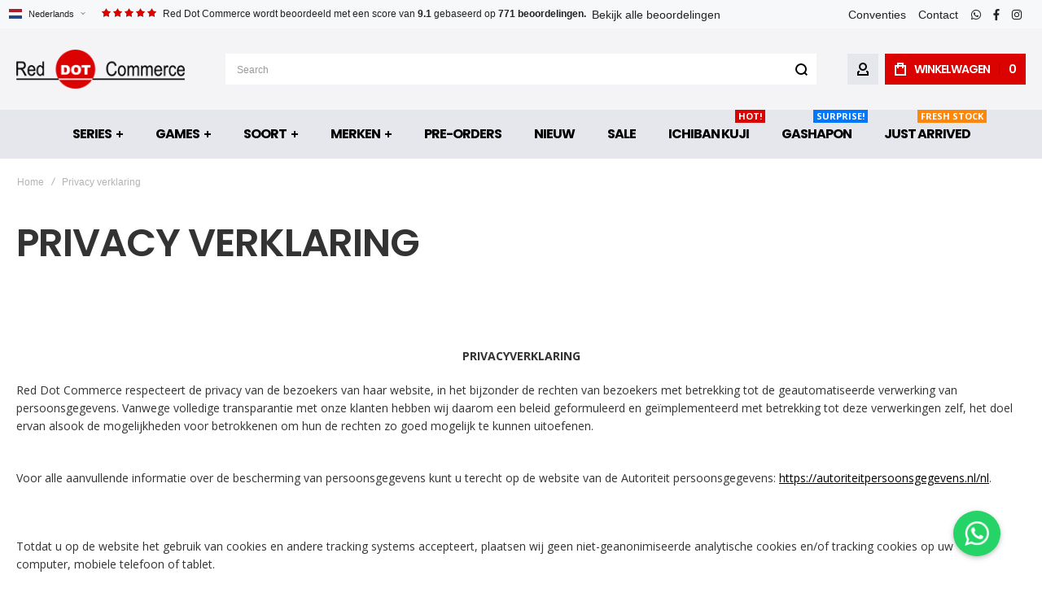

--- FILE ---
content_type: text/html; charset=UTF-8
request_url: https://www.reddotcommerce.nl/privacy
body_size: 31864
content:
 <!doctype html><html lang="nl"><head >  <meta charset="utf-8"/>
<meta name="title" content="Privacy verklaring - Red Dot Commerce"/>
<meta name="robots" content="INDEX,FOLLOW"/>
<meta name="viewport" content="width=device-width, initial-scale=1, maximum-scale=1"/>
<meta name="format-detection" content="telephone=no"/>
<title>Privacy verklaring - Red Dot Commerce</title>
<link  rel="stylesheet" type="text/css"  media="all" href="https://www.reddotcommerce.nl/static/version1766333439/_cache/merged/940ccbab329054dc6b8ebbfbbd06d9b5.min.css" />
<link  rel="stylesheet" type="text/css"  media="screen and (min-width: 1025px)" href="https://www.reddotcommerce.nl/static/version1766333439/frontend/Olegnax/reddot/nl_NL/css/styles-l.min.css" />


<link  rel="icon" type="image/x-icon" href="https://www.reddotcommerce.nl/media/favicon/default/android-chrome-192x192.png" />
<link  rel="shortcut icon" type="image/x-icon" href="https://www.reddotcommerce.nl/media/favicon/default/android-chrome-192x192.png" />
   <meta property="og:type" content="article"/>   <meta property="og:url" content="https://www.reddotcommerce.nl/privacy"/> <link rel="preload" as="font" crossorigin="anonymous" href="https://www.reddotcommerce.nl/static/version1766333439/frontend/Olegnax/reddot/nl_NL/fonts/athlete2/athlete2.woff" /> <link rel="preconnect" href="https://fonts.googleapis.com"><link rel="preconnect" href="https://fonts.gstatic.com" crossorigin><link href="//fonts.googleapis.com/css?family=Open+Sans%3A300%2C300italic%2C500%2C500italic%2C600%2C600italic%2C700%2C700italic%2C800%2Cregular%2C800italic%2C900%2C900italic%2Citalic%7CPoppins%3A300%2C300italic%2C500%2C500italic%2C600%2C600italic%2C700%2C700italic%2C800%2Cregular%2C800italic%2C900%2C900italic%2Citalic%7CNothing+You+Could+Do%3A300%2C300italic%2C500%2C500italic%2C600%2C600italic%2C700%2C700italic%2C800%2C800italic%2C900%2C900italic%2Citalic%2Cregular%7CRoboto%3A300%2C300italic%2C500%2C500italic%2C600%2C600italic%2C700%2C700italic%2C800%2Cregular&display=swap" rel="stylesheet">   <link rel="preconnect" href="https://use.fontawesome.com"><link rel="preload" href="https://use.fontawesome.com/releases/v5.14.0/css/all.css" as="style" onload="this.onload=null;this.rel='stylesheet'">      <!-- BEGIN GOOGLE ANALYTICS 4 CODE --><!-- END GOOGLE ANALYTICS 4 CODE -->  <style type="text/css">/** * Athlete2 * Theme by Olegnax * Copyright (c) 2023 Olegnax * https://olegnax.com * * WARNING: Do not change this file. Your changes will be lost. * 2026-01-19 04:54:14 */ .touch .product-item-inner .overlay-link{ display: none;}@media (min-width: 641px){ .mobile-header--layout-1 .logo__container{ width: 247px;}} .products-grid .product-item:hover .price-box .price-container .price, .extended-review-summary .ratings-value, .ox-prev-next__link .label, .rating-summary .rating-result > span:before, .review-list .rating-summary .rating-result > span:before, .review-control-vote label:before, .accent-color, .post-view .social-share__content a:hover i, .ox-prev-next__link .label{ color:rgb(219, 2, 2)}button:focus, button:active, button:hover, .ox-toggle.medium-left .ox-toggle-title:hover .toggle-minus, .abs-action-link-button:focus, .abs-action-link-button:active, .abs-action-addto-product:focus, .abs-action-addto-product:active, .block-event .slider-panel .slider .item .action.event:focus, .block-event .slider-panel .slider .item .action.event:active, .bundle-options-container .block-bundle-summary .product-addto-links > .action:focus, .bundle-options-container .block-bundle-summary .product-addto-links > .action:active, .abs-action-link-button:hover, .abs-action-addto-product:hover, .block-event .slider-panel .slider .item .action.event:hover, .bundle-options-container .block-bundle-summary .product-addto-links > .action:hover, .sidebar .action.delete:hover:before, .block-compare .action.delete:hover:before, .abs-shopping-cart-items .action.continue:after, .block-cart-failed .action.continue:after, .cart-container .form-cart .action.continue:after, .abs-shopping-cart-items .action.clear:after, .block-cart-failed .action.clear:after, .cart-container .form-cart .action.clear:after, .abs-shopping-cart-items .action.update:after, .block-cart-failed .action.update:after, .cart-container .form-cart .action.update:after, .message.warning:before, .hightlighted-text:before, .slide-out-menu--mobile .hamburger-menu-icon-small span, .top-bar .switcher:hover, .page-footer .switcher:hover .options .action.toggle, .page-footer .switcher .options .action.toggle.active .page-header .header.links a:not(.button):hover, .footer.content a.athlete2-social-icon, .footer.content a:not(.button).athlete2-social-icon, .content a.athlete2-social-icon, .std a.athlete2-social-icon, .athlete2-social-icons > a.athlete2-social-icon, a.athlete2-social-icon, .primary > .action, a.action.primary, .action.primary, .button.primary, a.button.primary, a.button, .button, button, .amshopby-button, .primary > .action.naked:after, a.action.primary.naked:after, .action.primary.naked:after, .button.primary.naked:after, a.button.primary.naked:after, a.button.naked:after, .button.naked:after, button.naked:after, .button.secondary:after, a.button.secondary:after, .action.secondary:after, .action-secondary:after, button.action-secondary:after, button.action.secondary:after, .secondary > a.action:after, .pages strong.page, .ui-dialog.popup .action.close:hover, .action-search-slideout, .page-header .navigation .level0 > .level-top:before, .logo__container, #ox_quickview_wrapper .ox-overlay-close-btn:hover, .fotorama__active .fotorama__dot, .owl-carousel .owl-dots button.owl-dot.active span, .owl-carousel .owl-dots button.owl-dot:hover span, .ox-css-dots > a span, .crosssell .owl-carousel .owl-nav button.owl-next:after, .related .owl-carousel .owl-nav button.owl-next:after, .upsell .owl-carousel .owl-nav button.owl-next:after, .crosssell .owl-carousel .owl-nav button.owl-prev:after, .related .owl-carousel .owl-nav button.owl-prev:after, .upsell .owl-carousel .owl-nav button.owl-prev:after, .owl-carousel.widget-product-grid .owl-nav button.owl-next:after, .owl-carousel.widget-product-grid .owl-nav button.owl-prev:after, .owl-nav button.owl-next:after, .owl-nav button.owl-prev:after, #toTop, .header-top-banner, .at-close-cross:hover, .ox-banner-animated-text .ox-banner-animated-container .text.accent-bg:after, .ox-banner-animated-text .ox-banner-animated-container .text:after, .ox-banner-animated-text .ox-banner-animated-container .link, .ox-banner .link, .modal-custom .action-close:focus, .modal-popup .action-close:focus, .modal-slide .action-close:focus, .modal-custom .action-close:hover, .modal-popup .action-close:hover, .modal-slide .action-close:hover, .ox-banner__text-container .text:after, .ox-banner__text-container .link, .athlete-slideshow .slide .controls .slide-control:after, .athlete-slideshow .slide .controls .progress, .slide-title .link, .cart-summary .actions-toolbar > .primary button, .cart-summary .actions-toolbar > .primary button.naked:after, .minicart-wrapper .action.showcart, .opc-progress-bar-item._active:before, .opc-block-shipping-information .shipping-information-title .action-edit:after, .action.action-edit-address:after, .gift-item-block .title:focus, .gift-item-block .title:active, .sorter-action:hover, .js-toolbar-switch:hover, .js-toolbar-dropdown > div:hover, .products-grid__layout-2.grid .product-grid__image-wrapper .product-item-inner .action.tocompare:hover, .products-grid__layout-default.grid .product-grid__image-wrapper .product-item-inner .action.tocompare:hover, .products-grid__layout-2.products-grid .product-grid__image-wrapper .product-item-inner .action.tocompare:hover, .products-grid__layout-default.products-grid .product-grid__image-wrapper .product-item-inner .action.tocompare:hover, .products-grid__layout-2.grid .product-grid__image-wrapper .product-item-inner .action.towishlist:hover, .products-grid__layout-default.grid .product-grid__image-wrapper .product-item-inner .action.towishlist:hover, .products-grid__layout-2.products-grid .product-grid__image-wrapper .product-item-inner .action.towishlist:hover, .products-grid__layout-default.products-grid .product-grid__image-wrapper .product-item-inner .action.towishlist:hover, .products-grid__layout-2.grid .product-grid__image-wrapper .product-item-inner .action.primary:hover, .products-grid__layout-default.grid .product-grid__image-wrapper .product-item-inner .action.primary:hover, .products-grid__layout-2.products-grid .product-grid__image-wrapper .product-item-inner .action.primary:hover, .products-grid__layout-default.products-grid .product-grid__image-wrapper .product-item-inner .action.primary:hover, .table-comparison .cell.remove .action.delete:hover, .table-comparison .action.towishlist:hover, .table-comparison .action.tocart:hover, .filter-current .action.remove:hover:before, .extended-review-summary-wrapper .number-of-ratings .rating-result span:before, .extended-review-summary .ratings-count .rating-result span:before, .footer.content a:hover, .sidebar-additional .block:before, .block-event .slider-panel .slider .item .action.event, .ox-product-item__amount .amount-count-line span, .ox-item-scroll__amount .amount-count-line span, .ox-product-scroll__amount .amount-count-line span, .toolbar-amount .amount-count-line span, .opc-progress-bar-item._active:before, .slider-progress:after, .animated-text--bg.accent:after, .post-view .post-categories a, .post-list.blog-style-modern article .post-categories a, .post-list.blog-style-classic .post-date .hover, .post-view .post-tags a:hover, blockquote:after, blockquote:before, .sidebar-additional .block.block-tagclaud a:hover, .filter-options-content .mana-filter-slider > .mana-slider-span, .filter-options-content .ui-slider .ui-slider-range, .filter-options-content .ox-price-slider .ui-slider-range, .filter-options-content .noUi-connect, .filter-current-count, #toTop{background:rgb(219, 2, 2)}@media only screen and (min-width: 1025px){ .order-links .item.current strong, .product.data.items > .item.title > .switch:after, .header--layout-4 .minicart-wrapper .action.showcart:after, .ox-megamenu-navigation .category-item.has-active > .level-top, .ox-megamenu-navigation .category-item.active > .level-top, .ox-megamenu-navigation .category-item.has-active > a, .ox-megamenu-navigation .category-item.active > a, .ox-dropdown--megamenu > .ox-megamenu__dropdown .ox-megamenu-list > .category-item.active > a, .ox-dropdown--megamenu > .ox-megamenu__dropdown .ox-megamenu__categories > .ox-megamenu-list > .category-item > .submenu > .category-item.active > a, .modes-mode.active, .modes-mode:hover, .block-search .action.search, .ox-megamenu-navigation > .level0 > a:before{background: rgb(219, 2, 2)}.ox-megamenu-navigation .ox-megamenu__dropdown .category-item.active > a, .ox-megamenu-navigation .ox-megamenu__dropdown .category-item.active + .category-item > a{border-color: rgb(219, 2, 2)}} .post-view .block.comments .c-comment .c-post, .post-list.blog-style-modern article .post-links > .item:hover, .filter-options, .filter.block .content, .a-underlined-links a, .underlined-links a:hover, .account-nav .content{border-color:rgb(219, 2, 2)}.accent-color svg, svg.accent-color{fill: rgb(219, 2, 2)!important}.hightlighted-text:before{background-color: rgb(219, 2, 2)} .multicheckout .box-title > span, .paypal-review .block .box-title > span, .magento-rma-guest-returns .column.main .block:not(.widget) .box-title > span, [class^='sales-guest-'] .column.main .block:not(.widget) .box-title > span, .sales-guest-view .column.main .block:not(.widget) .box-title > span, .account .column.main .block:not(.widget) .box-title > span, .abs-account-blocks .block-title > strong, .block-giftregistry-results .block-title > strong, .block-giftregistry-shared-items .block-title > strong, .block-wishlist-search-results .block-title > strong, .order-details-items .order-title > strong, .widget .block-title > strong, .multicheckout .block-title > strong, .paypal-review .block .block-title > strong, .magento-rma-guest-returns .column.main .block:not(.widget) [class^='sales-guest-'] .column.main .block:not(.widget) .block-title > strong, .sales-guest-view .column.main .block:not(.widget) .block-title > strong, .account .column.main .block:not(.widget) .block-title > strong, .cart-empty-big-text, .fieldset > .legend, .cart-summary > .title, .fieldset .review-legend.legend, .review-list .block-title strong, .filter.block .content dl.options dt, .sidebar-additional .block .block-title > strong, .bundle-options-container .block-bundle-summary > .title > strong, .bundle-options-container .block-bundle-summary .bundle-summary > .subtitle, .bundle-options-container .legend.title, .opc-wrapper .step-title, .opc-block-shipping-information .shipping-information-title, .opc-block-summary > .title, .checkout-agreements-items .checkout-agreements-item-title, .review-title, .post-list.blog-style-classic article .post-title a, .post-list.blog-style-modern article .post-title a, .post-list.blog-style-modern article .post-title, .post-view .block.comments .c-count, .post-view .block.comments .c-comment .p-name, .modal-popup .modal-title, .h1, .h2, .h3, .h4, .h5, .h6, h1, h2, h3, h4, h5, h6{color:rgb(51, 51, 51);} .ox-megamenu, .ox-dropdown--megamenu .ox-megamenu-block p, .ox-dropdown--megamenu .ox-megamenu-list > .category-item > .submenu > .category-item > a, body{font-family: 'Open Sans', Helvetica, Arial, sans-serif}.ox-overlay .header__search-wrapper form input, .ox-overlay .header__search-wrapper form .label, .ox-slideout .header__search-wrapper form input, .ox-slideout .header__search-wrapper form .label, .extended-review-summary .ratings-value, .ox-carousel .ox-slide-item .title.huge, .ox-carousel .ox-slide-item .title.big, .ox-carousel .ox-slide-item .title.huge-6vw, .ox-carousel .ox-slide-item .title.huge-7vw, .h1, h1{ font-family: 'Poppins', Helvetica, Arial, sans-serif}.fancy-text{ font-family: 'Nothing You Could Do', Helvetica, Arial, sans-serif!important;}.block.newsletter.newsletter-style--big .title, .cart-summary > .title, .abs-account-blocks .block-title > strong, .block-giftregistry-results .block-title > strong, .block-giftregistry-shared-items .block-title > strong, .block-wishlist-search-results .block-title > strong, .order-details-items .order-title > strong, .widget .block-title > strong, .multicheckout .block-title > strong, .paypal-review .block .block-title > strong, .magento-rma-guest-returns .column.main .block:not(.widget) [class^='sales-guest-'] .column.main .block:not(.widget) .block-title > strong, .sales-guest-view .column.main .block:not(.widget) .block-title > strong, .account .column.main .block:not(.widget) .block-title > strong, .cart-empty-big-text, .ox-banner-animated-text.ox-banner-medium .ox-banner__text-container .text, .ox-banner-animated-text.ox-banner-big .ox-banner__text-container .text, .ox-banner__text-container .text, .column.main .block .title strong, .block .title strong, .block-title strong, .opc-wrapper .step-title, .opc-block-shipping-information .shipping-information-title, .opc-block-summary > .title, .checkout-agreements-items .checkout-agreements-item-title, .fieldset .review-legend.legend, .review-list .block-title strong, .bundle-options-container .block-bundle-summary > .title > strong, .bundle-options-container .block-bundle-summary .bundle-summary > .subtitle, .bundle-options-container .legend.title, .post-view .block.comments .c-count, .modal-popup .modal-title, .contact-index-index .form.contact .fieldset .legend, .h2, .h3, h2, h3{font-family: 'Poppins', Helvetica, Arial, sans-serif}.amsearch-block-header .amsearch-title, .block.newsletter .title, .multicheckout .box-title > span, .paypal-review .block .box-title > span, .magento-rma-guest-returns .column.main .block:not(.widget) .box-title > span, [class^='sales-guest-'] .column.main .block:not(.widget) .box-title > span, .sales-guest-view .column.main .block:not(.widget) .box-title > span, .account .column.main .block:not(.widget) .box-title > span, .minicart-wrapper .action.showcart, .ox-banner span.text, .ox-banner-animated-text .ox-banner-animated-container span.text, .ox-banner__text-container .text, .filter-options-title, .filter .block-subtitle, .small-subtitle, .fieldset > .legend, .opc-progress-bar-item > span, .filter.block .content dl.options dt, .sidebar-additional .block .block-title > strong, .review-title, .post-list.blog-style-modern article .post-title, .post-list.blog-style-modern article .post-image-wrapper .post-posed-date, .post-list.blog-style-modern article .post-categories a, .post-list.blog-style-modern article .post-links > .item, .post-list.blog-style-classic .post-date .day, .post-list.blog-style-classic .post-date .hover, .post-view .post-categories a, .post-view .block.comments .c-comment .p-name, .h4, .h5, .h6, h4, h5, h6{font-family: 'Poppins', Helvetica, Arial, sans-serif}.ox-overlay .header__search-wrapper form input, .ox-overlay .header__search-wrapper form .label, .ox-slideout .header__search-wrapper form input, .ox-slideout .header__search-wrapper form .label, .ox-carousel .ox-slide-item .title.huge, .ox-carousel .ox-slide-item .title.big, .ox-carousel .ox-slide-item .title.huge-6vw, .ox-carousel .ox-slide-item .title.huge-7vw, .h1, h1, h1.big, .h1.big{letter-spacing: -1px;} .block.newsletter.newsletter-style--big .title, .abs-account-blocks .block-title > strong, .block-giftregistry-results .block-title > strong, .block-giftregistry-shared-items .block-title > strong, .block-wishlist-search-results .block-title > strong, .order-details-items .order-title > strong, .widget .block-title > strong, .multicheckout .block-title > strong, .paypal-review .block .block-title > strong, .magento-rma-guest-returns .column.main .block:not(.widget) [class^='sales-guest-'] .column.main .block:not(.widget) .block-title > strong, .sales-guest-view .column.main .block:not(.widget) .block-title > strong, .account .column.main .block:not(.widget) .block-title > strong, .cart-empty-big-text, .ox-banner-animated-text.ox-banner-medium .ox-banner__text-container .text, .ox-banner-animated-text.ox-banner-big .ox-banner__text-container .text, .ox-banner__text-container .text, .column.main .block .title strong, .block .title strong, .block-title strong, .cart-summary > .title, .fieldset .review-legend.legend, .review-list .block-title strong, .bundle-options-container .block-bundle-summary > .title > strong, .bundle-options-container .block-bundle-summary .bundle-summary > .subtitle, .bundle-options-container .legend.title, .post-view .block.comments .c-count, .modal-popup .modal-title, .opc-wrapper .step-title, .opc-block-shipping-information .shipping-information-title, .opc-block-summary > .title, .checkout-agreements-items .checkout-agreements-item-title, .contact-index-index .form.contact .fieldset .legend, .h2, .h3, h2, h3{letter-spacing: -1px;} .amsearch-block-header .amsearch-title, .block.newsletter .title, .multicheckout .box-title > span, .paypal-review .block .box-title > span, .magento-rma-guest-returns .column.main .block:not(.widget) .box-title > span, [class^='sales-guest-'] .column.main .block:not(.widget) .box-title > span, .sales-guest-view .column.main .block:not(.widget) .box-title > span, .account .column.main .block:not(.widget) .box-title > span, .ox-banner span.text, .ox-banner-animated-text .ox-banner-animated-container span.text, .filter-options-title, .filter .block-subtitle, .login-container .block-new-customer .block-title strong, .ox-overlay .header__search-wrapper form .input-focused .label, .fieldset > .legend, .opc-progress-bar-item > span, .filter.block .content dl.options dt, .sidebar-additional .block .block-title > strong, .review-title, .post-list.blog-style-modern article .post-image-wrapper .post-posed-date, .post-list.blog-style-modern article .post-categories a, .post-list.blog-style-modern article .post-links > .item, .post-list.blog-style-classic .post-date .day, .post-list.blog-style-classic .post-date .hover, .post-list.blog-style-modern article .post-title, .post-view .post-categories a, .post-view .block.comments .c-comment .p-name, .column.main .cart-summary .block > .title strong, .column.main .opc-block-summary .items-in-cart > .title strong, .column.main .checkout-payment-method .payment-option._collapsible > .title strong, .column.main .paypal-review-discount .block > .title strong, .h4, .h5, .h6, h4, h5, h6{letter-spacing: -1px;} .ox-overlay .header__search-wrapper form input, .ox-overlay .header__search-wrapper form .label, .ox-slideout .header__search-wrapper form input, .ox-slideout .header__search-wrapper form .label, .ox-carousel .ox-slide-item .title.huge, .ox-carousel .ox-slide-item .title.big, .ox-carousel .ox-slide-item .title.huge-6vw, .ox-carousel .ox-slide-item .title.huge-7vw, .h1, h1, h1.big, .h1.big{font-weight: 600;}.block.newsletter.newsletter-style--big .title, .cart-summary > .title, .abs-account-blocks .block-title > strong, .block-giftregistry-results .block-title > strong, .block-giftregistry-shared-items .block-title > strong, .block-wishlist-search-results .block-title > strong, .order-details-items .order-title > strong, .widget .block-title > strong, .multicheckout .block-title > strong, .paypal-review .block .block-title > strong, .magento-rma-guest-returns .column.main .block:not(.widget) [class^='sales-guest-'] .column.main .block:not(.widget) .block-title > strong, .sales-guest-view .column.main .block:not(.widget) .block-title > strong, .account .column.main .block:not(.widget) .block-title > strong, .cart-empty-big-text, .ox-banner-animated-text.ox-banner-medium .ox-banner__text-container .text, .ox-banner-animated-text.ox-banner-big .ox-banner__text-container .text, .ox-banner__text-container .text, .column.main .block .title strong, .block .title strong, .block-title strong, .opc-wrapper .step-title, .opc-block-shipping-information .shipping-information-title, .opc-block-summary > .title, .checkout-agreements-items .checkout-agreements-item-title, .fieldset .review-legend.legend, .review-list .block-title strong, .bundle-options-container .block-bundle-summary > .title > strong, .bundle-options-container .block-bundle-summary .bundle-summary > .subtitle, .bundle-options-container .legend.title, .post-view .block.comments .c-count, .modal-popup .modal-title, .contact-index-index .form.contact .fieldset .legend, .h2, .h3, h2, h3{font-weight: 600;}.amsearch-block-header .amsearch-title, .block.newsletter .title, .opc-progress-bar-item > span, .column.main .block .title strong, .block .title strong, .block-title strong, .product-info-main .action.tocompare span, .product-options-bottom .action.tocompare span, .product-info-main .action.towishlist span, .product-options-bottom .action.towishlist span, .multicheckout .box-title > span, .paypal-review .block .box-title > span, .magento-rma-guest-returns .column.main .block:not(.widget) .box-title > span, [class^='sales-guest-'] .column.main .block:not(.widget) .box-title > span, .sales-guest-view .column.main .block:not(.widget) .box-title > span, .account .column.main .block:not(.widget) .box-title > span, .ox-banner span.text, .ox-banner-animated-text .ox-banner-animated-container span.text, .filter-options-title, .filter .block-subtitle, .login-container .block-new-customer .block-title strong, .filter-options-title strong, .fieldset > .legend, .filter.block .content dl.options dt, .sidebar-additional .block .block-title > strong, .review-title, .post-list.blog-style-modern article .post-image-wrapper .post-posed-date, .post-list.blog-style-modern article .post-categories a, .post-list.blog-style-modern article .post-links > .item, .post-list.blog-style-classic .post-date .day, .post-list.blog-style-classic .post-date .hover, .post-list.blog-style-modern article .post-title, .post-view .post-categories a, .post-view .block.comments .c-comment .p-name, .column.main .cart-summary .block > .title strong, .column.main .opc-block-summary .items-in-cart > .title strong, .column.main .checkout-payment-method .payment-option._collapsible > .title strong, .column.main .paypal-review-discount .block > .title strong, .h4, .h5, .h6, h4, h5, h6{font-weight: 600;}.page-header, .page-header .sticky-wrapper{background: rgb(244, 244, 246);}.header--layout-4 .header__content .logo__container:before, .logo__container{background: rgb(244, 244, 246);}.top-bar, .top-bar:before{background-color: rgb(247, 248, 249);}.top-bar, .top-bar .switcher, .top-bar .topline-block a:not(.button), .top-bar .header.links a:not(.button){color: rgb(34, 34, 34);}.top-bar .switcher:hover, .top-bar .topline-block a:not(.button):hover, .top-bar .header.links a:not(.button):hover{color: rgb(219, 2, 2);}.top-bar, .top-bar .topline-block, .top-bar .header.links .greet.welcome span, .top-bar .topline-block .greet.welcome span, .top-bar .topline-block a:not(.button), .top-bar .header.links a:not(.button){ font-size: 14px;}.minicart-wrapper .action.showcart{background: rgb(219, 2, 2);}.minicart-wrapper .action.showcart, .minicart-wrapper .action.showcart span{color: rgb(255, 255, 255);}.minicart-wrapper .action.showcart svg{fill: rgb(255, 255, 255);}.header--layout-4 .minicart-wrapper .action.showcart:after, .header--layout-2 .minicart-wrapper .action.showcart:hover, .header--layout-1 .minicart-wrapper .action.showcart:hover{background: rgb(0, 0, 0);}.header__content .header__item .button{background: rgb(229, 231, 237);}.header__content .header__item .button svg{fill: rgb(0, 0, 0);}.header__content .header__item .button i{color: rgb(0, 0, 0);}.header__content .header__item .button:hover{background-color: rgb(229, 231, 237);}.header__content .header__item .button:hover svg{fill: rgb(219, 2, 2);}.header__content .header__item .button:hover i{color: rgb(219, 2, 2);}.page-header .block-search .action.search, .page-header .block-search .action-search-slideout{background: rgb(255, 255, 255);}.page-header .block-search .action.search svg, .page-header a.button.action-search-slideout svg{fill: rgb(0, 0, 0);}.page-header .block-search .action.search:after, .page-header .block-search .action-search-slideout:hover{background-color: rgb(219, 2, 2);}.page-header .block-search .action.search:hover svg, .page-header a.button.action-search-slideout:hover svg{fill: rgb(255, 255, 255);}.page-header .header__item-search form input{background: rgb(255, 255, 255);}.page-header.header__item-search form input{color: rgb(0, 0, 0);}.page-header .header__item-search form input[type="text"], .page-header .header__item-search form input, .header__item-search form input[type=text]:hover, .header__item-search form input:hover, .header__item-search form input[type=text]:focus, .header__item-search form input:focus{border: none;}.page-header .header__item-search form input{border-color: rgb(229, 231, 237);}.slide-out-menu--mobile, .page-header .ox-megamenu .level0 > .level-top, .page-header .navigation .level0 > .level-top{color: rgb(0, 0, 0);}.menu-position--below .ox-sticky.sticky.resize .sticky-wrapper, .header-nav-wide{background-color: rgb(229, 231, 237);}.ox-section-item-content .ox-megamenu-navigation > .level0 > .level-top{ font-size:20px;} .ox-slideout .header.links .logged-in, .ox-slideout .header.links a:not(.button), .ox-slideout .switcher .options ul.dropdown a, .ox-slideout .switcher .options .action.toggle strong span, .ox-slideout .switcher .options .action.toggle strong, .slide-out-menu--mobile, .ox-nav-sections-item-title .ox-nav-sections-item-switch, .minicart-wrapper .action.showcart, .ox-megamenu-navigation .ox-dropdown--simple, .ox-megamenu .level0 > .level-top, .navigation .level0 > .level-top, .page-header .ox-megamenu .level0 > .level-top, .page-header .navigation .level0 > .level-top, .page-header .ox-megamenu .level0 .ox-submenu, .ox-dropdown--megamenu > .ox-megamenu__dropdown .ox-megamenu__categories .ox-megamenu-list > .category-item > a{ font-family: 'Poppins', Helvetica, Arial, sans-serif}.ox-section-item-content :is( input, input[type="text"], input[type="password"], input[type="url"], input[type="tel"], input[type="search"], input[type="number"], input[type="datetime"], input[type="email"], select, textarea), .inputs-style--underlined :is( input, input[type="text"], input[type="password"], input[type="url"], input[type="tel"], input[type="search"], input[type="number"], input[type="datetime"], input[type="email"], select, textarea){border-color: rgb(84, 84, 84);}.ox-section-item-content :is( input:hover, input:focus, input[type="text":hover], input[type="password"]:hover, input[type="url"]:hover, input[type="tel"]:hover, input[type="search"]:hover, input[type="number"]:hover, input[type="datetime"]:hover, input[type="email"]:hover, select:hover, textarea:hover, input[type="text"]:focus, input[type="password"]:focus, input[type="url"]:focus, input[type="tel"]:focus, input[type="search"]:focus, input[type="number"]:focus, input[type="datetime"]:focus, input[type="email"]:focus, select:focus, textarea:focus), .inputs-style--underlined :is( input:hover, input[type="text"]:hover, input[type="password"]:hover, input[type="url"]:hover, input[type="tel"]:hover, input[type="search"]:hover, input[type="number"]:hover, input[type="datetime"]:hover, input[type="email"]:hover, select:hover, textarea:hover, input:focus, input[type="text"]:focus, input[type="password"]:focus, input[type="url"]:focus, input[type="tel"]:focus, input[type="search"]:focus, input[type="number"]:focus, input[type="datetime"]:focus, input[type="email"]:focus, select:focus, textarea:focus){border-color: rgb(255, 255, 255);}.ox-section-item-content input{color: rgb(0, 0, 0);}.ox-section-item-content input, .ox-section-item-content :is( input[type="text"], input[type="password"], input[type="url"], input[type="tel"], input[type="search"], input[type="number"], input[type="datetime"], input[type="email"], select, textarea), .inputs-style--underlined :is( input, input[type="text"], input[type="password"], input[type="url"], input[type="tel"], input[type="search"], input[type="number"], input[type="datetime"], input[type="email"], select, textarea){ background: rgb(255, 255, 255);}.ox-section-item-content .block-new-customer{color: rgb(0, 0, 0);}.ox-section-item-content .block-new-customer{background: rgb(229, 231, 237);}.ox-section-item-content .block-new-customer .block-title strong{color: rgb(0, 0, 0);}.slide-out-menu--mobile{background: rgb(219, 2, 2);}.slide-out-menu--mobile{color: rgb(255, 255, 255);}.slide-out-menu--mobile .hamburger-menu-icon-small span{background: rgb(255, 255, 255);}.ox-slideout-top, .ox-overlay, .ox-overlay .header__search-wrapper{background: rgb(229, 231, 237);}.amsearch-form-block, .amsearch-form-block .price-container .price, .amsearch-form-block .price-box .price, .amsearch-form-block form input, .amsearch-block-header .amsearch-link, .amsearch-block-header .amsearch-title, .amsearch-products-section .product-item .product-reviews-summary .reviews-actions .action.view, .ox-slideout-top .price-container .price, .ox-slideout-top .price-box .price, .ox-slideout-top .header__search-wrapper form input, .ox-slideout-top .header__search-wrapper, .ox-overlay .price-container .price, .ox-overlay .price-box .price, .ox-overlay .header__search-wrapper form input, .ox-overlay .header__search-wrapper{color: rgb(0, 0, 0);}.animated-text--masked:after, .ox-slideout .header__search-wrapper form .flashing-cursor, .ox-overlay .header__search-wrapper form .flashing-cursor{background: rgb(219, 2, 2);}.header__search-wrapper .animated-text--masked .inner, .ox-slideout .header__search-wrapper form .label, .ox-overlay .header__search-wrapper form .label{color: rgb(0, 0, 0);}.multishipping-checkout-login .page-main, .customer-account-login .page-main, .customer-account-forgotpassword .page-main{background-color: rgb(255, 255, 255);}.multishipping-checkout-register .page-main, .customer-account-create .page-main{background-color: rgb(255, 255, 255);}.multishipping-checkout-register .page-title-wrapper h1.page-title, .customer-account-create .page-title-wrapper h1.page-title{color: rgb(32, 32, 32);}.page-footer{background-color: rgb(247, 248, 249);}.footer.content h1, .footer.content h2, .footer.content h3, .footer.content h4, .footer.content h5, .footer.content h6{ color: rgb(0, 0, 0);}.page-footer .switcher:hover .options .action.toggle strong, .page-footer .switcher .options .action.toggle.active strong, .footer.content a:hover{color: rgb(255, 255, 255);}.page-footer .switcher:hover .options .action.toggle, .page-footer .switcher .options .action.toggle.active, .footer.content a:hover{background-color: rgb(219, 2, 2);}.footer.content a:not(.button){font-size: 14px;}.copyright-footer{background: rgb(229, 231, 237);}.copyright-footer{color: rgb(0, 0, 0);}.copyright-footer a{ color: rgb(0, 0, 0);}.copyright-footer a:focus, .copyright-footer a:hover{ color: rgb(219, 2, 2);}.top-bar .switcher{background: rgb(247, 248, 249);}.top-bar .switcher:hover{background: rgb(247, 248, 249);}.footer--layout-4 .footer.content .block.newsletter:before, .footer--layout-2 .footer.content .block.newsletter:before, .footer--layout-1 .footer .block.newsletter{background-color: rgb(229, 231, 237);}.footer .block.newsletter{color: rgb(0, 0, 0);}.footer .block.newsletter .title{color: rgb(0, 0, 0);}.footer .block.newsletter .action.primary{color: rgb(255, 255, 255);}.footer .block.newsletter .action.primary{background-color: rgb(219, 2, 2);}.footer .block.newsletter .action.primary:hover{color: rgb(219, 2, 2);}.footer .block.newsletter .action.primary:after{background-color: rgb(32, 32, 32);}.footer .block.newsletter:not(.inputs-style--underlined) input{background-color: rgb(255, 255, 255);}.footer .block.newsletter:not(.inputs-style--underlined) input{border:1px solid rgb(255, 255, 255);} .footer .block.newsletter.inputs-style--underlined input{border-color: rgb(255, 255, 255);} .footer .block.newsletter input{color: rgb(0, 0, 0);}.block.newsletter .control:before, .block.newsletter .field .control:before, .block.newsletter.inputs-style--underlined .newsletter .control:before, .block.newsletter.inputs-style--underlined .control:before{ color: rgb(0, 0, 0);}.footer .block.newsletter.inputs-style--underlined input::-webkit-input-placeholder, .footer .block.newsletter input::-webkit-input-placeholder{color: rgb(0, 0, 0);}.footer .block.newsletter.inputs-style--underlined input::placeholder, .footer .block.newsletter input::placeholder{color: rgb(0, 0, 0);}.footer .block.newsletter.inputs-style--underlined input:-ms-input-placeholder, .footer .block.newsletter input:-ms-input-placeholder{color: rgb(0, 0, 0);}.footer .block.newsletter.inputs-style--underlined input::-ms-input-placeholder, .footer .block.newsletter input::-ms-input-placeholder{color: rgb(0, 0, 0);}.amshopby-button, .amshopby-button:hover, .amshopby-button:active, .amshopby-button:focus, .ox-toggle.medium-left .ox-toggle-title:hover .toggle-minus, .cart-summary .actions-toolbar > .primary button, .footer.content a.athlete2-social-icon, .footer.content a:not(.button).athlete2-social-icon, .content a.athlete2-social-icon, .std a.athlete2-social-icon, .athlete2-social-icons > a.athlete2-social-icon, a.athlete2-social-icon, .primary > .action, .primary > .action:hover, a.action.primary:hover, .action.primary:hover, .button.primary:hover, a.button.primary:hover, a.button:hover, .button:hover, button:hover, button:active, .ox-banner-animated-text .ox-banner-animated-container .link, .ox-banner .link, a.action.primary, .action.primary, .button.primary, a.button.primary, a.button, .button, button, .cart.table-wrapper .actions-toolbar > .action, .action-gift{ background: rgb(219, 2, 2);}.amshopby-button, #am-shopby-container ~ .filter-actions .filter-clear, button:focus, .cart-summary .actions-toolbar > .primary button, .footer.content a.athlete2-social-icon, .footer.content a:not(.button).athlete2-social-icon, .content a.athlete2-social-icon, .std a.athlete2-social-icon, .athlete2-social-icons > a.athlete2-social-icon, a.athlete2-social-icon, .ox-banner-animated-text .ox-banner-animated-container .link, .ox-banner .link, .primary > .action, a.action.primary, .action.primary, .button.primary, a.button.primary, a.button, .button, button, .cart.table-wrapper .actions-toolbar > .action, .action-gift{ color: rgb(255, 255, 255);}.primary > .action svg, a.action.primary svg, .action.primary svg, .button.primary svg, a.button.primary svg, a.button svg, .button svg, button svg, .cart.table-wrapper .actions-toolbar > .action svg, .action-gift svg{ fill: rgb(255, 255, 255);}.ox-toggle.medium-left .ox-toggle-title:hover .toggle-minus span:after, .ox-toggle.medium-left .ox-toggle-title:hover .toggle-minus span:before{ background: rgb(255, 255, 255);} .products-grid .product-item .ox-add-to-cart-loading .action:before{ border-left: 2px solid rgb(255, 255, 255); border-right: 2px solid rgb(255, 255, 255); border-top: 2px solid rgb(255, 255, 255);}.amshopby-button:hover, .amshopby-button:active, .amshopby-button:focus, #am-shopby-container ~ .filter-actions .filter-clear:hover, .cart-summary .actions-toolbar > .primary button:hover, a.action.primary:hover, .action.primary:hover, .button.primary:hover, .primary > .action:hover, a.button.primary:hover, a.button:hover, .button:hover, button:hover, button:active, .cart.table-wrapper .actions-toolbar > .action:hover, .action-gift:hover{ color: rgb(255, 255, 255)}a.action.primary:hover svg, .action.primary:hover svg, .button.primary:hover svg, a.button.primary:hover svg, .primary > .action:hover svg, a.button:hover svg, .button:hover svg, button:hover svg, .cart.table-wrapper .actions-toolbar > .action:hover svg, .action-gift:hover svg{ fill: rgb(255, 255, 255)}.ox-toggle.medium-left .ox-toggle-title .toggle-minus span:before, .ox-toggle.medium-left .ox-toggle-title .toggle-minus span:after{background:rgb(255, 255, 255)}.products-grid .product-item .ox-add-to-cart-loading .action:hover:before{ border-left: 2px solid rgb(255, 255, 255); border-right: 2px solid rgb(255, 255, 255); border-top: 2px solid rgb(255, 255, 255);}.ox-toggle.medium-left .ox-toggle-title .toggle-minus, .cart-summary .actions-toolbar > .primary button:after, .primary > .action:after, a.action.primary:after, .action.primary:after, .button.primary:after, a.button.primary:after, a.button:after, .button:after, button:after, .cart.table-wrapper .actions-toolbar > .action:after, .action-gift:after{ background-color: rgb(0, 255, 38)}.product.data.items > .item.title > .switch, .order-links .item strong, .order-links .item a, .ox-banner-medium .ox-banner__text-container .link, .ox-banner-animated-text .ox-banner-animated-container .link, .ox-banner .link, .cart-summary .actions-toolbar > .primary button, .block-cart-failed .action.continue, .cart-container .form-cart .action.continue, a.action.primary, .action.primary, .action.secondary, .secondary > a.action, .button.secondary, .button.primary, a.button.secondary, a.button.primary, a.button, .primary > .action, .button, button, .cart.table-wrapper .actions-toolbar > .action, .action-gift{font-family: 'Poppins', Helvetica, Arial, sans-serif}.account .box-actions .action, .block-reorder .actions-toolbar .action.view, .product.data.items > .item.title > .switch, .order-links .item strong, .order-links .item a, .ox-banner-medium .ox-banner__text-container .link, .ox-banner-animated-text .ox-banner-animated-container .link, .ox-banner .link, .cart-container .checkout-methods-items .action.multicheckout, .cart-summary .actions-toolbar > .primary button, .minicart-items .update-cart-item, .ox-banner .link, .block-cart-failed .action.continue, .cart-container .form-cart .action.continue, a.action.primary, .action.primary, .action.secondary, .secondary > a.action, .button.secondary, .button.primary, a.button.secondary, a.button.primary, a.button, .primary > .action, .button, button, .cart.table-wrapper .actions-toolbar > .action, .action-gift{letter-spacing: 0px}.products-grid.wishlist .product-item-actions > a, .account .box-actions .action, .block-reorder .actions-toolbar .action.view, .cart-container .checkout-methods-items .action.multicheckout, .cart-summary .actions-toolbar > .primary button, .product.data.items > .item.title > .switch, .order-links .item strong, .order-links .item a, .ox-banner-medium .ox-banner__text-container .link, .ox-banner .link, .ox-banner-animated-text .ox-banner-animated-container .link, .ox-banner .link, .block-cart-failed .action.continue, .cart-container .form-cart .action.continue, a.action.primary, .action.primary, .action.secondary, .secondary > a.action, .button.secondary, .button.primary, a.button.secondary, a.button.primary, a.button, .primary > .action, .button, button, .cart.table-wrapper .actions-toolbar > .action, .action-gift{font-weight: 600;}.action.action-edit-address, .opc-block-shipping-information .shipping-information-title .action-edit, .ui-dialog.popup .action.close:before, #ox_quickview_wrapper .ox-overlay-close-btn span:before, #ox_quickview_wrapper .ox-overlay-close-btn span:after, .modal-custom .action-close:before, .modal-popup .action-close:before, .modal-slide .action-close:before, .abs-remove-button-for-blocks:before, .sidebar .action.delete:before, .block-compare .action.delete:before, .filter-current .action.remove:before, .account .box-actions .action, .sidebar .action.delete:hover:before, .block-compare .action.delete, .block-cart-failed .action.clear, .cart-container .form-cart .action.clear, .block-cart-failed .action.update, .cart-container .form-cart .action.update, .block-cart-failed .action.continue, .cart-container .form-cart .action.continue, .button.secondary, a.button.secondary, .action.secondary, .action-secondary, button.action-secondary, button.action.secondary, .secondary > a.action, .cart.table-wrapper .actions-toolbar > .action.action-secondary, .table-comparison .action.towishlist, .table-comparison .action.tocart, .table-comparison .action.towishlist:before, .table-comparison .action.tocart:before, .table-comparison .cell.remove .action.delete:before, .cart.table-wrapper .actions-toolbar > .action.action.secondary, .action-gift.action-secondary, .action-gift.action.secondary{color: rgb(255, 255, 255);}#ox_quickview_wrapper .ox-overlay-close-btn:hover span:before, #ox_quickview_wrapper .ox-overlay-close-btn:hover span:after{background-color: rgb(255, 255, 255)}.action.action-edit-address:hover, .modal-custom .action-close:focus:before, .modal-popup .action-close:focus:before, .modal-slide .action-close:focus:before, .modal-custom .action-close:hover:before, .modal-popup .action-close:hover:before, .modal-slide .action-close:hover:before, .ui-dialog.popup .action.close:hover:before, .abs-remove-button-for-blocks:hover:before, .sidebar .action.delete:hover:before, .block-compare .action.delete:hover:before, .filter-current .action.remove:hover:before, .account .box-actions .action:hover, .abs-shopping-cart-items .action.clear:hover, .block-cart-failed .action.clear:hover, .cart-container .form-cart .action.clear:hover, .abs-shopping-cart-items .action.update:hover, .block-cart-failed .action.update:hover, .cart-container .form-cart .action.update:hover, .abs-shopping-cart-items .action.continue:hover, .block-cart-failed .action.continue:hover, .cart-container .form-cart .action.continue:hover, .button.secondary:hover, a.button.secondary:hover, .action.secondary:hover, .action-secondary:hover, button.action-secondary:hover, button.action.secondary:hover, .secondary > a.action:hover, .login-container .block .secondary > a.action:hover, .cart.table-wrapper .actions-toolbar > .action.action-secondary:hover, .cart.table-wrapper .actions-toolbar > .action.action.secondary:hover, .table-comparison .action.towishlist:hover:before, .table-comparison .action.tocart:hover:before, .table-comparison .action.towishlist:hover, .table-comparison .action.tocart:hover, .table-comparison .cell.remove .action.delete:hover:before, .opc-block-shipping-information .shipping-information-title .action-edit:hover, .action-gift.action-secondary:hover, .action-gift.action.secondary:hover{ color: rgb(255, 255, 255)}.action.action-edit-address, .opc-block-shipping-information .shipping-information-title .action-edit, .sidebar .action.delete:hover:before, .block-compare .action.delete:before, .ui-dialog.popup .action.close, #ox_quickview_wrapper .ox-overlay-close-btn, .modal-custom .action-close, .modal-popup .action-close, .modal-slide .action-close, .sidebar .action.delete, .block-compare .action.delete, .filter-current .action.remove:before, .account .box-actions .action, .block-cart-failed .action.clear, .cart-container .form-cart .action.clear, .block-cart-failed .action.update, .cart-container .form-cart .action.update, .block-cart-failed .action.continue, .cart-container .form-cart .action.continue, .button.secondary, a.button.secondary, .action.secondary, .action-secondary, button.action-secondary, button.action.secondary, .secondary > a.action, .cart.table-wrapper .actions-toolbar > .action.action-secondary, .table-comparison .action.towishlist, .table-comparison .action.tocart, .table-comparison .cell.remove .action.delete, .block-authentication .actions-toolbar > .primary .action, .block-authentication .actions-toolbar > .primary .action:hover, .cart.table-wrapper .actions-toolbar > .action.action.secondary, .action-gift.action-secondary, .action-gift.action.secondary{background: rgb(219, 2, 2);}.action.action-edit-address:after, .opc-block-shipping-information .shipping-information-title .action-edit:after, .ui-dialog.popup .action.close:hover, #ox_quickview_wrapper .ox-overlay-close-btn:hover, .modal-custom .action-close:focus, .modal-popup .action-close:focus, .modal-slide .action-close:focus, .modal-custom .action-close:hover, .modal-popup .action-close:hover, .modal-slide .action-close:hover, .sidebar .action.delete:hover:before, .block-compare .action.delete:hover:before, .filter-current .action.remove:hover:before, .account .box-actions .action:hover, .abs-shopping-cart-items .action.clear:after, .block-cart-failed .action.clear:after, .cart-container .form-cart .action.clear:after, .abs-shopping-cart-items .action.update:after, .block-cart-failed .action.update:after, .cart-container .form-cart .action.update:after, .abs-shopping-cart-items .action.continue:after, .block-cart-failed .action.continue:after, .cart-container .form-cart .action.continue:after, .button.secondary:after, a.button.secondary:after, .action.secondary:after, .action-secondary:after, button.action-secondary:after, button.action.secondary:after, .secondary > a.action:after, .cart.table-wrapper .actions-toolbar > .action.action-secondary:after, .cart.table-wrapper .actions-toolbar > .action.action.secondary:after, .table-comparison .action.towishlist:hover, .table-comparison .action.tocart:hover, .table-comparison .cell.remove .action.delete:hover, .action-gift.action-secondary:after, .action-gift.action.secondary:after{ background-color: rgb(0, 255, 38)}.opc-wrapper .form-login .actions-toolbar .secondary a.action:after, .login-container .block .secondary > a.action:after, .block-authentication .actions-toolbar > .secondary > a.action:after, a.action.primary.naked:after, .action.primary.naked:after, .button.primary.naked:after, a.button.primary.naked:after, a.button.naked:after, .button.naked:after, button.naked:after, .cart.table-wrapper .actions-toolbar > .action.naked:after, .action-gift.naked:after{ background-color: rgb(219, 2, 2)}.opc-wrapper .form-login .actions-toolbar .secondary a.action, .login-container .block .secondary > a.action, .block-authentication .actions-toolbar > .secondary > a.action, a.action.primary.naked, .action.primary.naked, .button.primary.naked, a.button.primary.naked, a.button.naked, .button.naked, button.naked, .cart.table-wrapper .actions-toolbar > .action.naked, .action-gift.naked{color: rgb(255, 255, 255)}.opc-wrapper .form-login .actions-toolbar .secondary a.action:hover, .login-container .block .secondary > a.action:hover, .block-authentication .actions-toolbar > .secondary > a.action:hover, a.action.primary.naked:hover, .action.primary.naked:hover, .button.primary.naked:hover, a.button.primary.naked:hover, a.button.naked:hover, .button.naked:hover, button.naked:hover, .cart.table-wrapper .actions-toolbar > .action.naked:hover, .action-gift.naked:hover{color: rgb(255, 255, 255)}.filter-options, .filter.block .content, .account-nav .content{border-width: 0px}.sidebar-additional .block:before{height: 0px}.filter-options, .filter.block .content, .account-nav .content, .sidebar-additional .block{ border-color: rgb(248, 248, 248)}.sidebar-additional .block:before{ background: rgb(248, 248, 248)}.amsearch-result-section .amsearch-block-header .amsearch-title, .sidebar-additional .block .block-title > strong, .filter.block .content dl.options dt, .filter-options-title{ color: rgb(32, 32, 32)} .filter.block .content dl.options dd li a, .sidebar-additional .block.block-recent-posts .item a, .sidebar-additional .block.block-archive .item a, .sidebar-additional .block.block-categories li a, .filter.block .content dl.options dd li a, .account-nav .item a, .account-nav .item > strong, .filter-options-content .ox-layered__items--checkbox .label, .filter-options-content a{color:rgb(32, 32, 32)} .filter-options-content .items.-am-multiselect .item > a.am_shopby_link_selected .label, .filter-options-content .items.-am-singleselect .item > a.am_shopby_link_selected .label, .filter-options-content .items.-am-multiselect .item > a:hover .label, .filter-options-content .items.-am-singleselect .item > a:hover .label, .filter.block .content dl.options dd li a:hover, .mana-filter-block .filter-options-content .item.mana-selected.mana-tree-item a, .mana-filter-block .filter-options-content .item.mana-selected a, .mana-filter-block .filter-options-content .item.mana-selected.mana-tree-item .label, .mana-filter-block .filter-options-content .item.mana-selected .label, .sidebar-additional .block.block-recent-posts .item a:hover, .sidebar-additional .block.block-archive .item a:hover, .sidebar-additional .block.block-categories li a:hover, .filter.block .content dl.options dd li a:hover, .filter-options-title:hover .toggle-minus, .filter-current-subtitle:hover .toggle-minus, .account-nav .item.current a, .account-nav .item.current strong, .account-nav .item a:hover, .filter-options-content .ox-seleted-item .label, .filter-options-content .ox-seleted-item a, .filter-options-content .ox-layered__items--checkbox .label:hover, .filter-options-content a:hover{background-color:rgb(32, 32, 32)}.filter-current-count {background-color:rgb(219, 2, 2)}.filter-current-count {color:rgb(255, 255, 255)}.toolbar-products{color:rgb(0, 0, 0)}.toolbar-products .sorter-action svg, .toolbar-products .modes svg{ fill: rgb(16, 16, 16)} .js-toolbar-switch:after, .js-toolbar-switch{color:rgb(16, 16, 16)}.toolbar-products .sorter-action:hover svg, .toolbar-products .modes-mode.active svg, .toolbar-products .modes-mode:hover svg{ fill: rgb(255, 255, 255)} .js-toolbar-switch:hover:after, .js-toolbar-switch:hover{color:rgb(255, 255, 255)}.sorter-action, .js-toolbar-switch, .modes-mode{background:rgb(229, 231, 237)}.toolbar-nobg .modes-mode.active, .toolbar-nobg .modes-mode:hover, .toolbar-nobg .sorter-action:hover, .sorter-action:hover, .js-toolbar-switch:hover, .modes-mode.active, .modes-mode:hover{background:rgb(219, 2, 2)}.ox-item-scroll__amount .amount-count-line, .ox-product-scroll__amount .amount-count-line, .toolbar-amount .amount-count-line{background:rgb(228, 228, 228)}.js-toolbar-dropdown{background:rgb(229, 231, 237)}.js-toolbar-dropdown{color:rgb(0, 0, 0)}.js-toolbar-dropdown > div:hover{color:rgb(255, 255, 255)}.js-toolbar-dropdown > div:hover{background:rgb(219, 2, 2)}.pages .action.previous:hover:before, .pages .action.next:hover:before, .pages .action.previous:hover:after, .pages .action.next:hover:after{ background:rgb(255, 255, 255)}.pages a.page:hover{color:rgb(255, 255, 255)}.pages .item:after{background:rgb(229, 231, 237)}.pages strong.page{color:rgb(255, 255, 255)}.pages strong.page{background:rgb(219, 2, 2)}.product-info-main .page-title-wrapper .page-title{letter-spacing: -1px}.product-info-main .page-title-wrapper .page-title{font-weight: 600}.product-info-main .page-title-wrapper .page-title{font-size: 36px}.price-container .price, .price-box .price{color: rgb(51, 51, 51)}.product-info-main .price-box .old-price .price-wrapper span, .product-info-main .price-box .old-price .price-wrapper .price, .product-options-bottom .price-box .old-price .price-wrapper .price, .product-item .product-list-view__right-wrapper .price-box .old-price .price-container .price, .products-grid .product-item .price-box .old-price .price-container .price, .old-price .price-box .price, .old-price .price-wrapper span, .old.price .price-wrapper span{color: rgb(118, 118, 118)}.product-info-main .price-box .price-wrapper .price, .product-options-bottom .price-box .price-wrapper .price{color: rgb(51, 51, 51)}.product-info-main .price-box .special-price .price-wrapper .price, .product-options-bottom .price-box .special-price .price-wrapper .price, .special-price .price, .product-item .special-price .price-box .price-container, .product-item .special-price .price-container .price, .product-item .product-list-view__right-wrapper .price-box .special-price .price-container .price, .products-grid .product-item .price-box .special-price .price-container .price, .special-price .price-box .price{color: rgb(249, 65, 39)}.pswp .pswp__button:hover:after, .pswp .pswp__button:hover:before, .fotorama__zoom-out:hover:before, .fotorama__zoom-out:hover:after, .fotorama__zoom-in:hover:before, .fotorama__zoom-in:hover:after, .fotorama__thumb--icon:hover:before, .fotorama__thumb--icon:hover:after, .fotorama__arr .fotorama__arr__arr:hover:before, .fotorama__arr .fotorama__arr__arr:hover:after , .fotorama__fullscreen .fotorama__zoom-in:hover:before, .fotorama__fullscreen .fotorama__zoom-in:hover:after, .fotorama--fullscreen .fotorama__fullscreen-icon:hover:after, .fotorama--fullscreen .fotorama__fullscreen-icon:hover:before{background-color: rgb(255, 255, 255)}.pswp .pswp__button:hover, .fotorama--fullscreen .fotorama__fullscreen-icon:hover, .fotorama__zoom-out:hover, .fotorama__zoom-in:hover, .fotorama__thumb--icon:hover, .fotorama__arr .fotorama__arr__arr:hover{ background-color: rgb(219, 2, 2)}.owl-nav button.owl-next:hover span:before, .owl-nav button.owl-prev:hover span:before, .owl-nav button.owl-next:hover span:after, .owl-nav button.owl-prev:hover span:after{ background-color: rgb(255, 255, 255)}.crosssell .owl-carousel .owl-nav button.owl-next:after, .related .owl-carousel .owl-nav button.owl-next:after, .upsell .owl-carousel .owl-nav button.owl-next:after, .crosssell .owl-carousel .owl-nav button.owl-prev:after, .related .owl-carousel .owl-nav button.owl-prev:after, .upsell .owl-carousel .owl-nav button.owl-prev:after, .owl-carousel.widget-product-grid .owl-nav button.owl-next:after, .owl-carousel.widget-product-grid .owl-nav button.owl-prev:after, .owl-nav button.owl-next:after, .owl-nav button.owl-prev:after{ background-color: rgb(219, 2, 2)}.fotorama__active .fotorama__dot, .ox-css-dots > a span, .owl-carousel .owl-dots button.owl-dot:hover span, .owl-carousel .owl-dots button.owl-dot.active span{background-color: rgb(219, 2, 2)}#toTop svg{fill: rgb(255, 255, 255)}.above-footer-banner.banner-columns-2 .banner-wrap.first-banner:before, .above-footer-banner.banner-columns-1{background: rgb(219, 2, 2)}.above-footer-banner .banner-wrap p, .above-footer-banner .banner-wrap h1, .above-footer-banner .banner-wrap h2, .above-footer-banner .banner-wrap h3, .above-footer-banner .banner-wrap h4, .above-footer-banner .banner-wrap h5, .above-footer-banner .banner-wrap h6, .above-footer-banner .banner-wrap .h1, .above-footer-banner .banner-wrap .h2, .above-footer-banner .banner-wrap .h3, .above-footer-banner .banner-wrap .h4, .above-footer-banner .banner-wrap .h5, .above-footer-banner .banner-wrap .h6, .above-footer-banner .banner-wrap{ color: rgb(255, 255, 255)}.products-grid .product-item:hover .price-box .price-container .price-wrapper, .products-grid .product-item:hover .price-box .price-container .price-label, .product-item:hover .product-item-name a{color: rgb(255, 255, 255)} .products-grid .product-item:hover .price-box .minimal-price > .price-label, .products-grid .product-item:hover .price-box .price-container .price{color: rgb(243, 243, 243)} .product-item .product-list-view__right-wrapper .price-box .price-container .price{color: rgb(26, 26, 26)} .products-grid__layout-2.grid .product-grid__image-wrapper .product-item-inner .action.primary, .products-grid__layout-default.grid .product-grid__image-wrapper .product-item-inner .action.primary, .products-grid__layout-2.products-grid .product-grid__image-wrapper .product-item-inner .action.primary, .products-grid__layout-default.products-grid .product-grid__image-wrapper .product-item-inner .action.primary, .products-grid__layout-2.grid .product-grid__image-wrapper .product-item-inner .action.towishlist, .products-grid__layout-default.grid .product-grid__image-wrapper .product-item-inner .action.towishlist, .products-grid__layout-2.products-grid .product-grid__image-wrapper .product-item-inner .action.towishlist, .products-grid__layout-default.products-grid .product-grid__image-wrapper .product-item-inner .action.towishlist, .products-grid__layout-2.grid .product-grid__image-wrapper .product-item-inner .action.tocompare, .products-grid__layout-default.grid .product-grid__image-wrapper .product-item-inner .action.tocompare, .products-grid__layout-2.products-grid .product-grid__image-wrapper .product-item-inner .action.tocompare, .products-grid__layout-default.products-grid .product-grid__image-wrapper .product-item-inner .action.tocompare{background-color: rgb(219, 2, 2)} .products-grid__layout-2.grid .product-grid__image-wrapper .product-item-inner .action.towishlist:hover:before, .products-grid__layout-default.grid .product-grid__image-wrapper .product-item-inner .action.towishlist:hover:before, .products-grid__layout-2.products-grid .product-grid__image-wrapper .product-item-inner .action.towishlist:hover:before, .products-grid__layout-default.products-grid .product-grid__image-wrapper .product-item-inner .action.towishlist:hover:before{color: rgb(255, 255, 255)} .products-grid__layout-2.grid .product-grid__image-wrapper .product-item-inner .action.tocompare:hover svg, .products-grid__layout-default.grid .product-grid__image-wrapper .product-item-inner .action.tocompare:hover svg, .products-grid__layout-2.products-grid .product-grid__image-wrapper .product-item-inner .action.tocompare:hover svg, .products-grid__layout-default.products-grid .product-grid__image-wrapper .product-item-inner .action.tocompare:hover svg, .products-grid__layout-2.grid .product-grid__image-wrapper .product-item-inner .action.primary:hover svg, .products-grid__layout-default.grid .product-grid__image-wrapper .product-item-inner .action.primary:hover svg, .products-grid__layout-2.products-grid .product-grid__image-wrapper .product-item-inner .action.primary:hover svg, .products-grid__layout-default.products-grid .product-grid__image-wrapper .product-item-inner .action.primary:hover svg{fill: rgb(255, 255, 255)} .products-grid .product-item .ox-add-to-cart-loading .action:hover:before{ border-left: 2px solid rgb(255, 255, 255); border-right: 2px solid rgb(255, 255, 255); border-top: 2px solid rgb(255, 255, 255);}.products-grid__layout-2.grid .product-grid__image-wrapper .product-item-inner .action.tocompare:hover, .products-grid__layout-default.grid .product-grid__image-wrapper .product-item-inner .action.tocompare:hover, .products-grid__layout-2.products-grid .product-grid__image-wrapper .product-item-inner .action.tocompare:hover, .products-grid__layout-default.products-grid .product-grid__image-wrapper .product-item-inner .action.tocompare:hover, .products-grid__layout-2.grid .product-grid__image-wrapper .product-item-inner .action.towishlist:hover, .products-grid__layout-default.grid .product-grid__image-wrapper .product-item-inner .action.towishlist:hover, .products-grid__layout-2.products-grid .product-grid__image-wrapper .product-item-inner .action.towishlist:hover, .products-grid__layout-default.products-grid .product-grid__image-wrapper .product-item-inner .action.towishlist:hover, .products-grid__layout-2.grid .product-grid__image-wrapper .product-item-inner .action.primary:hover, .products-grid__layout-default.grid .product-grid__image-wrapper .product-item-inner .action.primary:hover, .products-grid__layout-2.products-grid .product-grid__image-wrapper .product-item-inner .action.primary:hover, .products-grid__layout-default.products-grid .product-grid__image-wrapper .product-item-inner .action.primary:hover{background-color: rgb(0, 255, 38)} .post-list.blog-style-modern article .post-categories a:hover{color: rgb(255, 255, 255)} .post-list.blog-style-classic .post-date .inner, .post-list.blog-style-modern article .post-image-wrapper .post-posed-date{background: rgb(219, 2, 2)} .post-list article .gradient-overlay{background: -moz-linear-gradient(top, rgba(0,0,0,0) 40%, rgba(219, 2, 2, 0.5) 60%, rgb(219, 2, 2) 100%); background: -webkit-linear-gradient(top, rgba(0,0,0,0) 40%, rgba(219, 2, 2, 0.5) 60%, rgb(219, 2, 2) 100%); background: linear-gradient(to bottom, rgba(0,0,0,0) 40%, rgba(219, 2, 2, 0.5) 60%, rgb(219, 2, 2) 100%);}@media (min-width: 640px){ .post-view .post-text-hld p, .post-view .post-text-hld{font-size: 18px;}}.post-view .related .post-list article .post-title{font-size: 28px;} .post-view .post-meta .item{color: rgb(169, 169, 169)} .post-view .post-categories a{color: rgb(255, 255, 255)} .post-view .post-tags a:hover{color: rgb(255, 255, 255)} .post-view .post-nextprev-hld .nextprev-link:hover .h3{color: rgb(255, 255, 255)} .post-view .post-nextprev-hld .nextprev-link:hover .h3{background: rgb(219, 2, 2);} .post-view .block.comments .c-comment .c-post{border-color: rgb(219, 2, 2)} .sidebar-additional .block.block-tagclaud a{ background: rgb(219, 2, 2)} .sidebar-additional .block.block-tagclaud a{color: rgb(255, 255, 255)} .blog-widget-recent.ox-blog-widget__titles-only .post-list article:hover .post-title{background: rgb(219, 2, 2);} @media only screen and (max-width: 1024px){.logo__container{padding-left: 10px; padding-right: 10px; }.mobile-header--layout-5 .logo__container, .mobile-header--layout-4 .logo__container{ max-width: 247px; }.logo__container .logo img{ max-width: 227px; }.order-links .item.current strong, .ox-nav-sections-item-title.active:after, .product.data.items > .item.title:not(.disabled) > .switch:focus, .product.data.items > .item.title:not(.disabled) > .switch:hover, .product.data.items > .item.title:not(.disabled) > .switch:active, .product.data.items > .item.title.active > .switch, .product.data.items > .item.title.active > .switch:focus, .product.data.items > .item.title.active > .switch:hover{background:rgb(219, 2, 2) }.header__search-below, .menu-position--below .header__content{ background-color: rgb(229, 231, 237); }.ox-nav-sections-item-title .ox-nav-sections-item-switch{color: rgb(0, 0, 0); }.ox-nav-sections-item-title:after{ background: rgb(229, 231, 237); }.ox-nav-sections-item-title.active .ox-nav-sections-item-switch{color: rgb(0, 0, 0); }.ox-nav-sections-item-title.active:after{ background: rgb(255, 255, 255); }.slide-out-menu--mobile, .ox-megamenu-navigation > .level0 > .level-top{color: rgb(0, 0, 0); }.ox-megamenu-navigation > .level0.active > .level-top, .ox-megamenu-navigation > .level0.has-active > .level-top, .navigation > .level0.active > .level-top, .navigation > .level0.has-active > .level-top, .ox-megamenu .level0 > .level-top:hover, .navigation .level0 > .level-top:hover, .ox-megamenu-navigation > .level0:not(.active):not(.has-active):hover > .level-top, .ox-megamenu-navigation > .level0 > .level-top:hover{background-color: rgb(219, 2, 2); }.ox-megamenu-navigation > .level0.active > .level-top, .ox-megamenu-navigation > .level0.has-active > .level-top, .navigation > .level0.active > .level-top, .navigation > .level0.has-active > .level-top, .ox-megamenu-navigation > .level0:not(.active):not(.has-active):hover > .level-top{color: rgb(255, 255, 255); }.order-links .item a:visited, .order-links .item strong, .order-links .item a,.product.data.items > .item.title > .switch,.product.data.items > .item.title > .switch:visited{color: rgb(255, 255, 255) }.product.data.items .item.title > .switch:after, .product.data.items .item.title > .switch:before{background-color: rgb(255, 255, 255) }.product.data.items .item.title.active > .switch:after, .product.data.items .item.title.active > .switch:before{background: rgb(255, 255, 255)}.order-links .item.current strong,.product.data.items > .item.title:not(.disabled) > .switch:active,.product.data.items > .item.title.active > .switch, .product.data.items > .item.title.active > .switch:focus, .product.data.items > .item.title.active > .switch:hover,.product.data.items > .item.title > .switch:hover,.product.data.items .item.title.active > .switch,.product.data.items .item.title.active > .switch:visited{color: rgb(255, 255, 255) }.order-links .item.current strong,.product.data.items > .item.title:not(.disabled) > .switch:focus, .product.data.items > .item.title:not(.disabled) > .switch:hover, .product.data.items > .item.title:not(.disabled) > .switch:active, .product.data.items > .item.title.active > .switch, .product.data.items > .item.title.active > .switch:focus, .product.data.items > .item.title.active > .switch:hover {background-color: rgb(32, 32, 32) }} @media only screen and (min-width: 1025px){[data-content-type='row'][data-appearance='contained'], .container, .navigation, .ox-megamenu, .breadcrumbs, .page-header .header.panel, .header.content, .footer.content, .page-wrapper>.page-bottom, .block.category.event, .top-container, .page-main{max-width:1460px; }.header--layout-6 .logo__container,.logo__container{width: 247px; }.logo__container .logo img{ max-width: 207px; }.order-links .item.current strong,.product.data.items > .item.title:not(.disabled) > .switch:active,.product.data.items > .item.title.active > .switch,.product.data.items > .item.title.active > .switch:focus,.product.data.items > .item.title.active > .switch:hover{ color: rgb(255, 255, 255) }.product.data.items.accordion .item.title.active > .switch:after,.product.data.items.accordion .item.title.active > .switch:before{background: rgb(255, 255, 255)}.tabs-style--minimal .product.data.items > .item.title > .switch:before,.order-links .item.current strong,.product.data.items > .item.title > .switch:after{ background-color: rgb(32, 32, 32) }.post-view h1.page-title{font-size: 60px;}} .whatsapp-fixed{ position: fixed; z-index: 100000; right: 4%; bottom: 5%;}.whatsapp-fixed a{ display: block; cursor: pointer; outline: none; position: relative; width: 58px; height: 56px; /* max-width: none !important; */ color: #FFFFFF; background-color: rgb(37, 211, 102); box-shadow: 0 2px 5px 0 rgba(0,0,0,0.16), 0 2px 10px 0 rgba(0,0,0,0.12); text-align: center; text-decoration: none; margin-top: 5px; border-radius: 50%; -moz-border-radius: 50%; -webkit-border-radius: 50%; transition: all 0.2s ease-in-out; -moz-transition: all 0.2s ease-in-out; -webkit-transition: all 0.2s ease-in-out; -o-transition: all 0.2s ease-in-out; user-select: none; -moz-user-select: none; -webkit-user-drag: none; -webkit-user-select: none; -ms-user-select: none;}.whatsapp-fixed i{ background: url(/media/reddot/whatsapp-ico.ico); background-size: cover; position: absolute; left: 50%; top: 50%; transform: translate(-50%, -50%); -moz-transform: translate(-50%, -50%); -webkit-transform: translate(-50%, -50%); width: 30px; height: 30px;}ul, ol{padding: 10px 0 0 20px;}h1.home-h1{margin-bottom: 0;}.big{padding: 0 20px;}.logo__container .logo img.retina{max-height: 50px!important;}@media screen and (max-width: 1024px){.logo__container .logo img.retina{display: block!important; max-height: 50px!important;}} /*HIDE ELEMENTS*/ .grand.totals.excl, .grecaptcha-badge, [aria-controls="store.settings"], .item.product.product-item.ampreorder-observed .action.tocart.primary{display: none!important; visibility: collapse !important;}/* z-index fix for chat icons */ html body .fotorama--fullscreen{z-index: 10000000000 !important;}/* CUSTOM STOCK STATUS / PRE-ORDER-NOTE */ .product-info-stock-sku{position: relative;}.product-info-stock-sku .stock{display: inline-block; margin-right: 10px;}.amstockstatus /* in stock */{color: #92bb35; font-weight: bold;}.amstockstatus.amsts_5656 /* no stock */{color: #f94127;}.amstockstatus.amsts_5655 /* pre-order */{color: #DB0202;}.amstockstatus-info-link{text-decoration: underline; font-size: 11px;}.product-info-stock-sku .amstockstatus-info-link{position: absolute; top: calc(100% + 2px); left: 0;}.amstockstatus-cart{background: none; padding: 0;}.pre-order-note{display: none; background: #E5E7ED; margin-bottom: 10px; padding: 10px; font-weight: bold; color: #DB0202;}.pre-order-note:before{content: attr(data-preordernote); color: #000; display: inline;}.pre-order-note.ampreorder-observed{display: block;}.cart.item .ampreorder-note{font-weight: bold; color: #000; background: #E5E7ED; padding: 5px 10px; font-size: 12px; line-height: 16px;}.cart.item .ampreorder-note:before{display: block; content: "Let op: dit is een pre-order product. De verwachte leverdatum is "; color: #000;}.minicart-items .preorder_note{position: absolute; right: 0; bottom: 30px; color: #000; padding: 2px 6px; display: block; text-transform: uppercase; font-size: 10px; font-weight: bold; background: #E5E7ED;}/* category stock status */ .product-item-details{display: flex; flex-direction: column;}.product-item-details .product-item-name, .product-item-details .price-box{order: 2;}.amstockstatus-category{order: 1; margin-bottom: 0; display: inline-block; pointer-events: none;}.amstockstatus-category .stock{display: inline-block; padding: 0 6px 0 5px; text-transform: uppercase; font-size: 12px; position: relative;}.amstockstatus-category .stock:after{content: ''; width: 0%; display: block; position: absolute; top: -3px; left: 0; background: #000000; bottom: -1px; z-index: -1; transition: all 256ms cubic-bezier(0.33, 0.975, 0.245, 0.91); transition-delay: 0ms;}.product-item:hover .amstockstatus-category .stock:after{width: 100%;}.amstockstatus-category .amstockstatus-info-link{display: none;}/* MEGA MENU HOVER */ li.level0.category-item:hover > a{background: #202020;}.ox-megamenu-navigation .relative:hover + a.h6{background-color: #000000; color: #ffffff;}.ox-megamenu-navigation .h6{margin: 0 5px}.ox-megamenu-navigation .ox-megamenu-block-bottom a.h6{margin: 5px;}.ox-megamenu-drop > div > .relative{margin: 20px 0;}.ox-megamenu-drop > div:nth-of-type(odd) .ox-vertical-separator{display: none;}/* BRAND MEGAMENU DROPDOWN */ .ox-megamenu-navigation .column-menu .ox-megamenu-list{column-count: 5}.ox-megamenu-navigation .column-menu .ox-megamenu-list > li.level1{break-inside: avoid;}.ox-megamenu-navigation .column-menu .ox-megamenu-list > li.level1 > a{position: absolute; top: 5px; left: -5px; color: #35b99f; padding: 0 7px; pointer-events: none;}.ox-megamenu .row, .ox-megamenu .ox-megamenu__dropdown .row{justify-content: space-around;}@media screen and (max-width: 1024px){.brand-menu .h1.huge{font-size: 52px; display: inline-block;}.ox-megamenu-navigation li.brand-menu .ox-megamenu-list ul{display: block!important; padding-left: 25px!important;}.ox-megamenu-navigation li.brand-menu .ox-megamenu-list > li.level1 > a{left: 15px;}.ox-megamenu-navigation li.brand-menu .ox-megamenu-list .ox-menu-arrow{display: none;}.ox-megamenu-navigation li > a .ox-menu-arrow, .ox-megamenu-navigation li.parent > a .ox-menu-arrow{top: inherit;}.ox-nav-sections-item-title{width: 50%; background: rgb(33, 33, 33);}.ox-nav-sections-item-title:after{background: rgb(255, 255, 255);}} /* MOBILE MENU FAQ - ICONS */ .faq-link .ox-megamenu-label{color: rgb(255, 255, 255); background-color: rgb(33 33 33);}.social-icons-menu{padding-left: 10px;}.social-icons-menu .athlete2-social-icons-simple a{font-size: 30px; height: 30px; width: 30px; margin-right: 10px!important;}.cms-klantenservice .ox-toggle.medium-left .ox-toggle-title strong{font-size: 16px; text-transform: initial; font-weight: 500; font-family: 'Roboto', Helvetica, Arial, sans-serif;}.cms-klantenservice .ox-toggle.medium-left .ox-toggle-title .toggle-minus{width: 10px; height: 10px; flex: 0 0 10px;}/* BLOCK STYLING */ .bg-grey{background: #f5f5f5;}.padding-block{padding: 50px 10px;}.side-padding{padding-left: 3%; padding-right: 3%;}.cat-title{font-weight:800; margin: 20px 0 0;}.cat-title + p{font-weight: 600; opacity: 0.6;}/* ABOVE FOOTER USP */ .centered-iblocks .iblock:not(:first-child):after, .centered-iblocks > div:not(:first-child):after{background: #bbbbbb;}.centered-iblocks .small-subtitle{font-size: 30px; display: block; font-weight: 500; text-transform: capitalize; line-height: 1.1; font-size: 2.4rem; letter-spacing: 0;}/* FOOTER*/ .footer-logo{max-width: 200px; width: 100%; margin-bottom: 20px;}.footer-logo + p{max-width: 200px;}@media screen and (max-width: 380px){.footer-block-content{text-align: center;}.footer-logo + p, .footer-block-content .athlete2-social-icons-simple{margin: 0 auto 30px auto;}} /* FOOTER NEWSLETTER BLOCK */ .block.newsletter .title{margin-bottom: 0; border-bottom: 0px solid transparent;}.block.newsletter.inputs-style--underlined input, .block.newsletter.inputs-style--underlined input:hover{padding-left: 10px; border: none;}.footer .block.newsletter input{background: #ffffff;}.block.newsletter .field.newsletter .control:before{display: none;}@media (min-width:1025px){.logo__container .logo img{/*max-width: 100px !important; width: calc(100% - 20px)!Important;*/ max-width: initial!Important; max-height: initial!Important;}.ox-megamenu-drop > div:nth-of-type(odd) .ox-vertical-separator{display: block;}.page-layout-2columns-right .extended-review-button{display: none !important;}.search_form_wrap{height: 100%;}} @media (max-width: 768px){.logo__container{width: auto!important; max-width: 180px!important;}} @media (max-width:1024px){.logo__container .logo img{max-height: 50px!Important;}.logo__container{background: rgb(229, 231, 237) !important;}} .product-item .price-box .price-container .price-label{display: none !important;}.page-layout-2columns-right.catalog-product-view .number-of-ratings .rating-number .label{display: none;}.product-info-main .product.attribute.overview, .ox_quickview-catalog_product-view .product-info-main .product.attribute.overview, .ox_quickview_catalog_product-view .product-info-main .product.attribute.overview{display: none !important;}.ox_quickview_catalog_product-view .product-info-main .box-tocart .field.qty, .ox_quickview_catalog_product-view .product-options-bottom .box-tocart .field.qty, .ox_quickview-catalog_product-view .product-info-main .box-tocart .field.qty, .ox_quickview-catalog_product-view .product-options-bottom .box-tocart .field.qty{display: none !important;}/* FLEKTO */ .field.street legend.label{line-height: 30px;}.field .control select.select, .field.field_housenumber .control select{-webkit-appearance: none!important; -moz-appearance: none!important; background-image: url([data-uri])!important; background-repeat: no-repeat!important; background-position-x: calc(100% - 7px)!important; background-position-y: 11px!important; background-size: 16px!important;}.field.field_housenumber .control{display: flex;}.field.field_housenumber .control select{flex: 0 0 100px; margin: 0 0 0 10px;}/* SPECIAL PRICE SPACER */ .product-info-main .price-box{display: flex;}.product-info-main span.special-price{margin-right: 20px!important;}/* TIER PRICING */ ul.prices-tier.items{background: #fffef4; padding: 0; border: solid 1px #f4eec4; margin-bottom: 25px;}ul.prices-tier.items > li{border-bottom: solid 1px #f4eec4; padding: 4px 10px 3px;}ul.prices-tier.items > li.item:last-child{border-bottom: none!important;}ul.prices-tier.items > li > strong.benefit{color: #92bb70;}/* HP WINKEL */ .header--layout-1 .header__content .flex-left{height: 74px;}.header--layout-1 .ox-megamenu-navigation > .level0 > .level-top{letter-spacing: 0;}@media screen and (max-width: 1024px){.header--layout-1 .logo__container{width: auto;}} .hp-banner-row{justify-content: space-between; padding: 10px;}.hp-margin{margin: 10px 0;}.hp-banner-row .ox-banner .link{font-weight: 200; text-transform: unset;}@media (min-width: 769px){.hp-banner-row .col-lg-6{margin-bottom: 10px;}.hp-banner-row .col-md-6{flex: 0 0 calc(50% - 5px);}.hp-margin{margin: 0;}} @media screen and (min-width: 1025px){.hp-banner-row{padding: 20px;}.hp-banner-row .col-lg-6{flex: 0 0 calc(50% - 20px); margin: 0;}.hp-banner-row .col-lg-3{flex: 0 0 calc(25% - 10px);}} /* CHECKOUT PAGE MYPARCEL */ form.myparcel-delivery-options > div > table.myparcel-delivery-options__table > tr:last-child{border-top: solid 3px white;}form.myparcel-delivery-options > div > table.myparcel-delivery-options__table > tr.myparcel-delivery-options__choice > td:first-child{background: #f8f8f8; padding: 20px 10px 20px 20px;}form.myparcel-delivery-options > div > table.myparcel-delivery-options__table > .myparcel-delivery-options__choice > td:last-child{background: #f8f8f8; padding: 20px 20px 0 0; font-weight: bold;}form.myparcel-delivery-options > div > table.myparcel-delivery-options__table > .myparcel-delivery-options__choice > td:last-child > div{padding: 20px 0;}.myparcel-delivery-options table.myparcel-delivery-options__table > tr.myparcel-delivery-options__choice > td:last-child > div > table.myparcel-delivery-options__table{ background: #f8f8f8; padding: 20px 20px 20px 0; font-weight: bold;}form.myparcel-delivery-options > div > table.myparcel-delivery-options__table > tr:last-child > td:last-child > div{margin-left: -48px; margin-right: -20px; padding-bottom: 0!important;}form.myparcel-delivery-options > div > table.myparcel-delivery-options__table > tr:last-child > td:last-child > div tr.myparcel-delivery-options__choice > td > div > button{margin-left: 4px; background: #333333}form.myparcel-delivery-options > div > table.myparcel-delivery-options__table > tr:last-child > td:last-child > div tr.myparcel-delivery-options__choice > td > div:first-child{text-align: right;}.myparcel-delivery-options__pickup-locations--list{padding: 20px;}.myparcel-delivery-options__pickup-locations--map.myparcel-delivery-options__pickup-locations--map--modal{padding: 0 20px 10px 20px;}.myparcel-delivery-options__modal.myparcel-delivery-options__modal--full{background: #f8f8f8;}.myparcel-delivery-options__errors label{font-weight: bold;}.myparcel-delivery-options .myparcel-delivery-options__errors input{width: 100%; background: #fff; font-weight: normal; padding: 0 10px;}.myparcel-delivery-options__pickup-locations--map{margin-top: -40px;}.myparcel-delivery-options__pickup-locations--list table.myparcel-delivery-options__table tr td label{display: flex; line-height: 25px; padding: 5px 0; justify-content: space-between;}.myparcel-delivery-options__pickup-locations--list table.myparcel-delivery-options__table tr td input[type=radio]{margin: 8px 5px 0 0;}.myparcel-delivery-options__pickup-locations--list table.myparcel-delivery-options__table tr td label span{flex-grow: 0;}.myparcel-delivery-options__pickup-locations--list table.myparcel-delivery-options__table tr td label span:nth-of-type(2){flex-grow: 1;}.myparcel-delivery-options .myparcel-delivery-options__choice .myparcel-delivery-options__d-block svg{display: none;}@media screen and (min-width: 1025px){form.myparcel-delivery-options > div > table.myparcel-delivery-options__table > tr:last-child > td:last-child > div tr.myparcel-delivery-options__choice > td{position: relative;}form.myparcel-delivery-options > div > table.myparcel-delivery-options__table > tr:last-child > td:last-child > div tr.myparcel-delivery-options__choice > td:not(.myparcel-delivery-options__input) > div:first-child{position: absolute; top: -49px; right: 10px;}} /* VERZEND OPTIES */ .table-checkout-shipping-method tbody tr.row{display: flex;}.table-checkout-shipping-method tbody td:first-child{padding-left: 20px; max-width: 28px;}.table-checkout-shipping-method tbody tr.row td.col-price{flex-grow: 0; order: 3;}.table-checkout-shipping-method tbody tr.row td.col-method{order: 2;}.table-checkout-shipping-method tbody tr.row td.col-carrier{order: 1;}.table-checkout-shipping-method tbody tr.row td:first-child{order: 0}/* CHECKOUT FIELDS */ .opc-wrapper .fieldset > .field .control input, .opc-wrapper .fieldset > .field .control select{background: #f8f8f8; padding: 0 10px;}.opc-block-summary .table-totals .totals-tax-summary .amount .price:after{top: -2px;}.payment-group .step-title{margin-bottom: 10px;}.checkout-payment-method .checkout-billing-address{margin: 40px 0;}.payment-method-content .actions-toolbar{margin-bottom: 20px;}.checkout-payment-method .payment-method-title{padding: 0; font-weight: 500; text-transform: capitalize; font-size: 16px;}.checkout-payment-method .payment-method-title label{padding: 20px 0 20px 60px; display: inline-block; width: calc(100% - 24px); position: relative;}.checkout-payment-method .payment-method-title label img, .checkout-payment-method .payment-method-title label a.action.action-help{display: none!important;}.checkout-payment-method .payment-method-title label:before{content: ''; display: block; margin-left: 30px; height: 39px; width: 44px; background: url(/pub/media/payment-methods.png); position: absolute; top: 50%; left: -30px; transform: translateY(-53%);}.checkout-payment-method .payment-group div:nth-of-type(2) .payment-method-title label:before{background-position: 0px 0px!important;}/* ideal */ .checkout-payment-method .payment-group div:nth-of-type(3) .payment-method-title label:before{background-position: 0px -39px!important;}/* bancontact */ .checkout-payment-method .payment-group div:nth-of-type(4) .payment-method-title label:before{background-position: 0px -78px!important;}/* bankoverschijving */ .checkout-payment-method .payment-group div:nth-of-type(5) .payment-method-title label:before{background-position: 0px -117px!important;}/* preorder */ .checkout-payment-method .payment-group div:nth-of-type(6) .payment-method-title label:before{background-position: 0px -156px!important;}/* creditcard */ .checkout-payment-method .payment-group div:nth-of-type(7) .payment-method-title label:before{background-position: 0px -195px!important;}/* paypal */ @media screen and (max-width: 768px){.field .control._with-tooltip input{width: 100%;}.field .control._with-tooltip .field-tooltip.toggle{display: none;}} /* BANNER STYLING */ .header-banner-below .banner-wrap, .above-footer-banner .banner-wrap{max-width: 100%; padding: 0;}.banner-top-content{height: 100%; display: flex; width: 100%; min-height: 50px; align-content: center;}.banner-top-content h6{flex: 1 1 auto; align-self: center;}/* GREEN */ .banner-top-content.style01{background: #c3e235;}.banner-top-content.style01 h6{color: #202020;}/* RED */ .banner-top-content.style02{background: #f94127;}.banner-top-content.style02 h6{color: #ffffff;}/* BLUE */ .banner-top-content.style03{background: #0093da;}.banner-top-content.style03 h6{color: #ffffff;}/* WHATSAPP BTN */ .whatsapp_a{right: 94px; top: inherit; left: inherit; bottom: 24px; background-color: #6AB553; position: fixed; width: 60px; height: 60px; display: block; z-index: 99999999; border-radius: 100%; box-shadow: rgba(0, 0, 0, 0.15) 0px 4px 12px 0px;}.whatsapp_a i.athlete2-social-icon.athlete2-icon-whatsapp:before{color: white; font-size: 38px; position: absolute; top: 50%; left: 50%; transform: translate(-49%,-52%);}@media screen and (max-width: 767px){.whatsapp_a{right: 24px; bottom: 92px;}} /* TEMP GALLERY FIX */ .fotorama__stage__shaft > .fotorama__stage__frame.fotorama__active.fotorama_vertical_ratio.fotorama__loaded.fotorama__loaded--img:first-child{display: none;}#ox_socialicons_0.athlete2-social-icons-simple > a.athlete2-social-icon:not(:hover){color: rgb(34, 34, 34) !important;}#ox_socialicons_0.athlete2-social-icons-simple > a.athlete2-social-icon:hover{color: rgb(219, 2, 2) !important;}.page-header .topline-block a:not(.button):hover, .page-header .header.links a:not(.button):hover, .page-header .topline-block a:hover, .page-header .header.links a:hover{background: transparent;}@media screen and (max-width: 1024px){.ox-nav-sections-item-title{background: rgb(229, 231, 237) !important;}} @media screen and (max-width: 320px){.logo__container{max-width: 175px!important;}} .beurs_tekst{float: left; width: 80%;}.beurs_img{float: right; width: 20%;}.beurs_lijn{width: 100%; height: 1px; overflow: hidden; float: left; background: #db0202; margin: 15px 0px;}.amsearch-form-container.-large .amsearch-wrapper-content{margin-bottom: 0px;}.column.main .products.products-grid, .column.main .products.products-list, .column.main .products-grid.grid, .sidebar.sidebar-main .block.filter{z-index: 0;}.orange{background-color: rgb(253, 135, 10) !important;}.fotorama__stage__shaft > .fotorama__stage__frame.fotorama__active.fotorama_vertical_ratio.fotorama__loaded.fotorama__loaded--img:first-child{display: block !important;}.ox-slideout-top.am-search-modal{z-index: 999;}.ox-fixed{overflow: auto;}.cart-container .checkout-methods-items{background: none !important; }</style></head><body data-container="body" data-mage-init='{"loaderAjax": {}, "loader": { "icon": "https://www.reddotcommerce.nl/static/version1766333439/frontend/Olegnax/reddot/nl_NL/images/loader-2.gif"}}' class="ox-messages-fixed menu-style-4 menu--align-center minicart--style-modern mobile-header--layout-1 footer--layout-1 header--layout-6 contacts-fullwidth menu-position--below mobile-header__wishlist--hide mobile-header__compare--hide sticky-smart inputs-style--underlined quickview-mobile--hide cms-privacy cms-page-view page-layout-1column" id="html-body">          <div class="cookie-status-message" id="cookie-status">The store will not work correctly when cookies are disabled.</div>     <noscript><div class="message global noscript"><div class="content"><p><strong>JavaScript lijkt te zijn uitgeschakeld in uw browser.</strong> <span> Voor de beste gebruikerservaring, zorg ervoor dat javascript ingeschakeld is voor uw browser.</span></p></div></div></noscript>     <div class="page-wrapper"> <div class="page-header header--layout-6&#x20;header__menu--position-2&#x20;header--full-width" data-role="OXsticky" data-mage-init='{"OXsticky":{}}'><div class="sticky-wrapper"><div class="container"><div class="row"><div class="col header__content-wrapper">  <div class="top-bar flex-row"><div class="flex-left modal__left"> <div class="switcher language switcher-language switcher-hover ox-move-item ox-move-item-store.settings" data-ui-id="language-switcher" id="switcher-language"><strong class="label switcher-label"><span>Taal</span></strong> <div class="actions dropdown options switcher-options"><div class="action toggle switcher-trigger" id="switcher-language-trigger" data-mage-init='{"dropdown":{}}' data-toggle="dropdown" data-trigger-keypress-button="true"><strong class="view-reddotnl"><span style="background-image:url('https://www.reddotcommerce.nl/static/version1766333439/frontend/Olegnax/reddot/nl_NL/images/flags/reddotnl.png');">Nederlands</span></strong></div><ul class="dropdown switcher-dropdown" data-target="dropdown">  <li class="view-reddoten switcher-option"><a href="#" data-post='{"action":"https:\/\/www.reddotcommerce.nl\/stores\/store\/redirect\/","data":{"___store":"reddoten","___from_store":"reddotnl","uenc":"aHR0cHM6Ly93d3cucmVkZG90Y29tbWVyY2UuY29tL3ByaXZhY3k_X19fc3RvcmU9cmVkZG90ZW4~"}}' style="background-image:url('https://www.reddotcommerce.nl/static/version1766333439/frontend/Olegnax/reddot/nl_NL/images/flags/reddoten.png');">Engels</a></li>    </ul></div></div>  <div class="topline-block"> <div class="kiyoh-widget-plain">  <div class="rating-summary"><div class="rating-result"><span class="active-rating" style="width: 182%"></span></div></div><div><span>Red Dot Commerce wordt beoordeeld met een score van </span> <b>9.1</b> <span> gebaseerd op </span> <b>771 beoordelingen.</b></div><a href="https://www.reddotcommerce.nl/kiyoh/">Bekijk alle beoordelingen</a>  </div></div></div> <div class="flex-right flex-row modal__right" data-move-desktop="header.main.right" data-move-back="header.main.right"><div class="topline-block"><a title="Red Dot Commerce op Conventies" href="/beurzen">Conventies</a><a title="Neem contact met ons op" href="/contact">Contact</a>  <style>#ox_socialicons_0.athlete2-social-icons-simple > a.athlete2-social-icon:not(:hover){color: #ffffff;background: transparent}
#ox_socialicons_0.athlete2-social-icons-simple > a.athlete2-social-icon:hover{color: rgb(53, 186, 160);background: transparent}</style> <div id="ox_socialicons_0" class="athlete2-social-icons-simple">  <a href="//wa.me/31413325579?text=Hallo%Red Dot" class="athlete2-social-icon athlete2-icon-whatsapp" target="_blank" rel="noopener noreferrer nofollow"><span>whatsapp</span></a>   <a href="//www.facebook.com/reddotcommerce" class="athlete2-social-icon athlete2-icon-facebook" target="_blank" rel="noopener noreferrer nofollow"><span>facebook</span></a>   <a href="//www.instagram.com/reddotcommerce/" class="athlete2-social-icon athlete2-icon-instagram" target="_blank" rel="noopener noreferrer nofollow"><span>instagram</span></a> </div></div>  </div></div>  <div class="header__content"><div class="logo__container"> <a class="logo" href="https://www.reddotcommerce.nl/" title="" aria-label="store logo"><img src="https://www.reddotcommerce.nl/media/athlete2/default/rdc-logo.png" title="" alt="" style="max-width: 227px;max-height:43px;" width="227" height="43" />  <img class="print-logo" src="https://www.reddotcommerce.nl/media/athlete2/default/rdc-logo.png" data-ox-image title="" alt="" style="max-width: 227px;max-height:43px;" width="227" height="43" /></a></div><div class="header__left flex-row modal__left" data-move-mobile="header.main.left" data-move-sticky="header.main.left"><div data-action="toggle-mobile-nav" class="action slide-out-menu--mobile"><div class="hamburger-menu-icon-small" aria-label="Menu"><span></span><span></span><span></span></div><span>Menu</span></div></div><div class="header__center header__item-search block-search">  <div class="header__search-wrapper ox-move-item ox-move-item-search.slideout ox-move-search ox-move-sticky-search.slideout"><div class="ox-overlay-close-btn" aria-label="Close Modal"><span></span></div> <section class="amsearch-wrapper-block" data-amsearch-wrapper="block" data-bind=" scope: 'amsearch_wrapper_696db8f6765be', mageInit: { 'Magento_Ui/js/core/app': { components: { amsearch_wrapper_696db8f6765be: { component: 'Amasty_Xsearch/js/wrapper', data: {&quot;url&quot;:&quot;https:\/\/www.reddotcommerce.nl\/amasty_xsearch\/autocomplete\/index\/&quot;,&quot;url_result&quot;:&quot;https:\/\/www.reddotcommerce.nl\/catalogsearch\/result\/&quot;,&quot;url_popular&quot;:&quot;https:\/\/www.reddotcommerce.nl\/search\/term\/popular\/&quot;,&quot;isDynamicWidth&quot;:true,&quot;isProductBlockEnabled&quot;:true,&quot;width&quot;:900,&quot;displaySearchButton&quot;:false,&quot;fullWidth&quot;:true,&quot;minChars&quot;:3,&quot;delay&quot;:500,&quot;currentUrlEncoded&quot;:&quot;aHR0cHM6Ly93d3cucmVkZG90Y29tbWVyY2UubmwvcHJpdmFjeQ~~&quot;,&quot;color_settings&quot;:[],&quot;popup_display&quot;:0,&quot;preloadEnabled&quot;:false,&quot;isSeoUrlsEnabled&quot;:false,&quot;seoKey&quot;:&quot;search&quot;,&quot;isSaveSearchInputValueEnabled&quot;:false} } } } }"><div class="amsearch-form-block" data-bind=" css: { '-opened': opened }, afterRender: initCssVariables">  <form class="amsearch-input-wrapper form minisearch" id="search_mini_form" data-bind=" css: { '-match': $data.readyForSearch(), '-typed': inputValue && inputValue().length }"><div class="search_form_wrap"><div class="field search"><div class="control"><div class="flashing-cursor"></div><input type="text" id="search" name="q" placeholder="Search" class="amsearch-input js-input-focus" maxlength="128" role="combobox" aria-haspopup="false" aria-autocomplete="both" autocomplete="off" aria-expanded="false" data-amsearch-block="input" data-bind=" hasFocus: focused, value: inputValue, event: { keypress: onEnter }, valueUpdate: 'afterkeyup'"><div class="label animated-text--masked"><div class="wrap"><label class="inner">Search</label></div></div><!-- ko template: { name: templates.loader } --><!-- /ko--><!-- ko template: { name: templates.clear_button } --><!-- /ko--><!-- ko template: { name: templates.search_button } --><!-- /ko--></div></div><div class="actions"><button class="action search" type="submit" title="Go" data-bind=" event: { click: search }, css: { '-disabled': !readyForSearch() }"><span class="search-icon-wrapper"><svg data-name="search-icon-small 1" xmlns="http://www.w3.org/2000/svg" viewBox="0 0 15 15"><rect x="11.73223" y="10.52513" width="2" height="4.41421" transform="translate(-5.27386 12.73223) rotate(-45)"></rect><path d="M7,0a7,7,0,1,0,7,7A7,7,0,0,0,7,0ZM7,12a5,5,0,1,1,5-5A5,5,0,0,1,7,12Z"></path></svg></span> <span>Go</span></button> <button class="action search sticky" type="submit" title="Go"><span class="search-icon-wrapper"><svg data-name="search-icon-small 1" xmlns="http://www.w3.org/2000/svg" viewBox="0 0 15 15"><rect x="11.73223" y="10.52513" width="2" height="4.41421" transform="translate(-5.27386 12.73223) rotate(-45)"></rect><path d="M7,0a7,7,0,1,0,7,7A7,7,0,0,0,7,0ZM7,12a5,5,0,1,1,5-5A5,5,0,0,1,7,12Z"></path></svg></span> <span>Go</span></button></div></div></form>   <section class="amsearch-result-section" data-amsearch-js="results" style="display: none;" data-bind=" css: { '-small': $data.data.width < 700 && !$data.data.fullWidth }, afterRender: function (node) { initResultSection(node, ) }, style: resultSectionStyles(), visible: $data.opened()"><!-- ko if: !$data.match() && $data.preload() --><!-- ko template: { name: templates.preload } --><!-- /ko--><!-- /ko--><!-- ko if: $data.match() --><!-- ko template: { name: templates.results } --><!-- /ko--><!-- /ko--><!-- ko if: $data.message() && $data.message().length --><!-- ko template: { name: templates.message } --><!-- /ko--><!-- /ko--></section></div></section></div></div><div class="header__right flex-row modal__right" data-move-mobile="header.main.right" data-move-sticky="header.main.right">  <div class="block block-search header__item header__item-search block-search--type-panel"><div  class="block block-content"></div> <div class="block block-content block-content-slideout" data-move-mobile="search.slideout" data-move-sticky="search.slideout" style="display:none" data-role="OXmodal" data-mage-init='{"OXmodal":{ "defaultModalClass": "ox-dialog am-search-modal", "triggerTarget":".action-search-slideout", "closeButtonTrigger": ".ox-overlay-close-btn", "overlayClass":"ox-slideout-shadow", "timeout": "1000", "closeOnEscape": true, "closeOnMouseLeave": false, "hoverOpen": false, "type": "slideout", "positionSlideout":"top", "htmlClass":"am-search-fixed ox-fixed" }}'></div> <a class="button action-search-slideout"><span class="search-icon-wrapper"><svg data-name="search-icon-small 1" xmlns="http://www.w3.org/2000/svg" viewBox="0 0 15 15"><rect x="11.73223" y="10.52513" width="2" height="4.41421" transform="translate(-5.27386 12.73223) rotate(-45)"></rect><path d="M7,0a7,7,0,1,0,7,7A7,7,0,0,0,7,0ZM7,12a5,5,0,1,1,5-5A5,5,0,0,1,7,12Z"></path></svg></span></a></div>  <div class="header__item header__item-account" data-move-desktop="header.myaccount"><a class="button js-item-myaccount-action" href="https://www.reddotcommerce.nl/customer/account/"><i class="athlete2-icon-login"></i> <span class="label">Account</span></a>   <div class="header__item-dropdown-content block-account" data-role="OXmodal" data-mage-init='{"OXmodal":{ "triggerTarget":".js-item-myaccount-action", "overlayClass":"ox-slideout-shadow", "timeout": "200", "defaultModalClass":"ox-dialog ox-login-drop", "closeOnEscape": true, "closeButtonTrigger": "#btn-myaccount-close", "closeOnMouseLeave": false, "hoverOpen": false, "type": "slideout", "htmlClass":"ox-fixed" }}'><button type="button" id="btn-myaccount-close" class="ox-overlay-close-btn" aria-label="Close Modal" data-action="close"><span></span></button> <div class="block-content ox-move-item ox-move-item-store.links"> <div class="block block-customer-login"><div class="block-title"><strong id="block-customer-login-heading" role="heading" aria-level="2">Geregistreerde klanten</strong></div><div class="block-content" aria-labelledby="block-customer-login-heading"><form class="form form-login" action="https://www.reddotcommerce.nl/customer/account/loginPost/" method="post" id="login-form" data-mage-init='{"validation":{}}'><input name="form_key" type="hidden" value="VXnVTH0NWGn9EKwC" /> <fieldset class="fieldset login" data-hasrequired="* Verplichte velden"><div class="field note">Als u een account hebt, meld u dan aan met uw e-mailadres.</div><div class="field note"><strong>We zijn overgestapt naar een nieuw systeem waardoor u uw wachtwoord dient te resetten alvorens u kunt inloggen. <a href="/customer/account/forgotpassword/">Klik hier om dit te doen.</a></strong></div><div class="field email required"><label class="label" for="email"><span>E-mail</span></label> <div class="control"><input name="login[username]" value=""  autocomplete="off" id="email" type="email" class="input-text" title="E-mail" data-mage-init='{"mage/trim-input":{}}' data-validate="{required:true, 'validate-email':true}"></div></div><div class="field password required"><label for="pass" class="label"><span>Wachtwoord</span></label> <div class="control"><input name="login[password]" type="password"  autocomplete="off" class="input-text" id="pass" title="Wachtwoord" data-validate="{required:true}"></div></div><input type="hidden" name="login_redirect" value="referer"/> <div class="field-recaptcha" id="recaptcha-823d5c8e72aa2a48b178299abc531ba1c58d01f8-container" data-bind="scope:'recaptcha-823d5c8e72aa2a48b178299abc531ba1c58d01f8'" ><!-- ko template: getTemplate() --><!-- /ko --></div> <div class="actions-toolbar"><div class="primary"><button type="submit" class="action login primary" name="send" id="send2"><span>Inloggen</span></button></div><div class="secondary"><a class="action remind" href="https://www.reddotcommerce.nl/customer/account/forgotpassword/"><span>Wachtwoord vergeten?</span></a></div></div></fieldset></form></div></div>  <div class="block block-new-customer"><div class="block-title"><strong id="block-new-customer-heading" role="heading" aria-level="2">Nieuwe klanten</strong></div><div class="block-content" aria-labelledby="block-new-customer-heading"><p>Het aanmaken van een account heeft vele voordelen: sneller afhandelen, meer dan één adres registreren, volgen van bestellingen en meer.</p><div class="actions-toolbar"><div class="primary"><a href="https://www.reddotcommerce.nl/customer/account/create/" class="action create primary"><span>Account aanmaken</span></a></div></div></div></div>  </div></div> </div> <div data-block="minicart" class="minicart-wrapper "><a class="action showcart" href="https://www.reddotcommerce.nl/checkout/cart/" data-bind="scope: 'minicart_content'"><svg xmlns="http://www.w3.org/2000/svg" class="minicart-icon-1" width="14" height="16" viewBox="0 0 14 16"><path d="M11,3V0H3V3H0V16H14V3H11ZM5,2H9V3H5V2Zm7,12H2V5H3V7H5V5H9V7h2V5h1v9Z"></path></svg> <span class="text">Winkelwagen</span> <span class="counter qty"><span class="counter-number"><!-- ko text: getCartParam('summary_count').toLocaleString(window.LOCALE) -->0<!-- /ko --></span></span></a>  <div class="block block-minicart empty" data-role="OXmodalMinicart" data-mage-init='{"OXmodalMinicart":{ "triggerTarget":".showcart", "overlayClass":"ox-slideout-shadow", "timeout": "500", "closeButtonTrigger":"#btn-minicart-close", "closeOnEscape": true, "closeOnMouseLeave": false, "hoverOpen": false, "type": "slideout", "positionSlideout": "right", "htmlClass":"ox-fixed" }}'><div id="minicart-content-wrapper" data-bind="scope: 'minicart_content'"><div class="message success"><span class="text">Product added to cart</span></div> <!-- ko template: getTemplate() --><!-- /ko --></div></div>  </div></div></div></div></div></div><div class="header-nav-wide"> <nav class="ox-megamenu ox-move-item ox-move-item-store.menu ox-move-sticky ox-move-sticky-header.main.left ps-enabled" data-action="navigation" data-ox-mm-anim-type="fade" data-mage-init='{"OxMegaMenu":{ "header":"", "direction":"horizontal", "mediaBreakpoint":"1025", "positionHorizontal":"left" }}'><ul class="ox-megamenu-navigation"><li  class="level0  category-item first level-top parent ox-dropdown--megamenu parent" data-ox-mm-a-h="container-left"><a  href="https://www.reddotcommerce.nl/series"  class="level-top" ><span class="name">Series</span><i class="ox-menu-arrow"></i></a><div class="ox-megamenu__dropdown" data-ox-mm-w="container" data-ox-mm-col="4"><div class="row"><div class="ox-megamenu-block ox-megamenu__categories ox-menu-col"><ul class="ox-megamenu-list row ox-megamenu-list--columns-4"><li  class="level1  category-item first parent"><a  href="https://www.reddotcommerce.nl/series/a-t-m-f" ><span class="name">A t/m F</span><i class="ox-menu-arrow"></i></a><ul class=" level1 submenu"><li  class="level2  category-item first"><a  href="https://www.reddotcommerce.nl/series/a-t-m-f/attack-on-titan" ><span class="name">Attack on Titan</span></a></li><li  class="level2  category-item"><a  href="https://www.reddotcommerce.nl/series/a-t-m-f/bakemonogatari" ><span class="name">Bakemonogatari</span></a></li><li  class="level2  category-item"><a  href="https://www.reddotcommerce.nl/series/a-t-m-f/berserk" ><span class="name">Berserk</span></a></li><li  class="level2  category-item"><a  href="https://www.reddotcommerce.nl/series/a-t-m-f/black-lagoon" ><span class="name">Black Lagoon</span></a></li><li  class="level2  category-item"><a  href="https://www.reddotcommerce.nl/series/a-t-m-f/black-rock-shooter" ><span class="name">Black Rock Shooter</span></a></li><li  class="level2  category-item"><a  href="https://www.reddotcommerce.nl/series/a-t-m-f/bleach" ><span class="name">Bleach</span></a></li><li  class="level2  category-item"><a  href="https://www.reddotcommerce.nl/series/a-t-m-f/bocchi-the-rock" ><span class="name">Bocchi the Rock!</span></a></li><li  class="level2  category-item"><a  href="https://www.reddotcommerce.nl/series/a-t-m-f/bungo-stray-dogs" ><span class="name">Bungo Stray Dogs</span></a></li><li  class="level2  category-item"><a  href="https://www.reddotcommerce.nl/series/a-t-m-f/chainsaw-man" ><span class="name">Chainsaw Man</span></a></li><li  class="level2  category-item"><a  href="https://www.reddotcommerce.nl/series/a-t-m-f/code-geass" ><span class="name">Code Geass</span></a></li><li  class="level2  category-item"><a  href="https://www.reddotcommerce.nl/series/a-t-m-f/cowboy-bebop" ><span class="name">Cowboy Bebop</span></a></li><li  class="level2  category-item"><a  href="https://www.reddotcommerce.nl/series/a-t-m-f/dandadan" ><span class="name">Dandadan</span></a></li><li  class="level2  category-item"><a  href="https://www.reddotcommerce.nl/series/a-t-m-f/danganronpa" ><span class="name">Danganronpa</span></a></li><li  class="level2  category-item"><a  href="https://www.reddotcommerce.nl/series/a-t-m-f/darling-in-the-franxx" ><span class="name">Darling in the FranXX</span></a></li><li  class="level2  category-item"><a  href="https://www.reddotcommerce.nl/series/a-t-m-f/date-a-live" ><span class="name">Date A Live</span></a></li><li  class="level2  category-item"><a  href="https://www.reddotcommerce.nl/series/a-t-m-f/death-note" ><span class="name">Death Note</span></a></li><li  class="level2  category-item"><a  href="https://www.reddotcommerce.nl/series/a-t-m-f/dr-stone" ><span class="name">Dr. Stone</span></a></li><li  class="level2  category-item"><a  href="https://www.reddotcommerce.nl/series/a-t-m-f/dragonball-z" ><span class="name">Dragonball Z</span></a></li><li  class="level2  category-item"><a  href="https://www.reddotcommerce.nl/series/a-t-m-f/fairy-tail" ><span class="name">Fairy Tail</span></a></li><li  class="level2  category-item"><a  href="https://www.reddotcommerce.nl/series/a-t-m-f/fate-stay-night" ><span class="name">Fate stay night</span></a></li><li  class="level2  category-item"><a  href="https://www.reddotcommerce.nl/series/a-t-m-f/frieren-beyond-journey-s-end" ><span class="name">Frieren: Beyond Journey&#039;s End</span></a></li><li  class="level2  category-item last"><a  href="https://www.reddotcommerce.nl/series/a-t-m-f/full-metal-alchemist" ><span class="name">Full Metal Alchemist</span></a></li></ul></li><li  class="level1  category-item parent"><a  href="https://www.reddotcommerce.nl/series/g-t-m-l" ><span class="name">G t/m L</span><i class="ox-menu-arrow"></i></a><ul class=" level1 submenu"><li  class="level2  category-item first"><a  href="https://www.reddotcommerce.nl/series/g-t-m-l/gin-tama" ><span class="name">Gin Tama</span></a></li><li  class="level2  category-item"><a  href="https://www.reddotcommerce.nl/series/g-t-m-l/girls-und-panzer" ><span class="name">Girls und Panzer</span></a></li><li  class="level2  category-item"><a  href="https://www.reddotcommerce.nl/series/g-t-m-l/goblin-slayer" ><span class="name">Goblin Slayer</span></a></li><li  class="level2  category-item"><a  href="https://www.reddotcommerce.nl/series/g-t-m-l/haikyuu" ><span class="name">Haikyuu!!</span></a></li><li  class="level2  category-item"><a  href="https://www.reddotcommerce.nl/series/g-t-m-l/hell-s-paradise" ><span class="name">Hell&#039;s Paradise</span></a></li><li  class="level2  category-item"><a  href="https://www.reddotcommerce.nl/series/g-t-m-l/hetalia" ><span class="name">Hetalia</span></a></li><li  class="level2  category-item"><a  href="https://www.reddotcommerce.nl/series/g-t-m-l/high-school-dxd" ><span class="name">High School DxD</span></a></li><li  class="level2  category-item"><a  href="https://www.reddotcommerce.nl/series/g-t-m-l/hololive" ><span class="name">Hololive</span></a></li><li  class="level2  category-item"><a  href="https://www.reddotcommerce.nl/series/g-t-m-l/hunter-x-hunter" ><span class="name">Hunter x Hunter</span></a></li><li  class="level2  category-item"><a  href="https://www.reddotcommerce.nl/series/g-t-m-l/idolmatster" ><span class="name">Idolm@ster</span></a></li><li  class="level2  category-item"><a  href="https://www.reddotcommerce.nl/series/g-t-m-l/is-the-order-a-rabbit" ><span class="name">Is the Order a Rabbit?</span></a></li><li  class="level2  category-item"><a  href="https://www.reddotcommerce.nl/series/g-t-m-l/jojo-s-bizarre-adventure" ><span class="name">JoJo&#039;s Bizarre Adventure</span></a></li><li  class="level2  category-item"><a  href="https://www.reddotcommerce.nl/series/g-t-m-l/jujutsu-kaisen" ><span class="name">Jujutsu Kaisen</span></a></li><li  class="level2  category-item"><a  href="https://www.reddotcommerce.nl/series/g-t-m-l/kaiju-no-8" ><span class="name">Kaiju No. 8</span></a></li><li  class="level2  category-item"><a  href="https://www.reddotcommerce.nl/series/g-t-m-l/kan-kolle-kantai-collection" ><span class="name">Kan Kolle (Kantai Collection)</span></a></li><li  class="level2  category-item"><a  href="https://www.reddotcommerce.nl/series/g-t-m-l/kimetsu-no-yaiba" ><span class="name">Kimetsu no Yaiba</span></a></li><li  class="level2  category-item last"><a  href="https://www.reddotcommerce.nl/series/g-t-m-l/kono-subarashii-sekai-ni-shukufuku-wo" ><span class="name">Kono Subarashii Sekai ni Shukufuku wo!</span></a></li></ul></li><li  class="level1  category-item parent"><a  href="https://www.reddotcommerce.nl/series/m-t-m-r" ><span class="name">M t/m R</span><i class="ox-menu-arrow"></i></a><ul class=" level1 submenu"><li  class="level2  category-item first"><a  href="https://www.reddotcommerce.nl/series/m-t-m-r/made-in-abyss" ><span class="name">Made in Abyss</span></a></li><li  class="level2  category-item"><a  href="https://www.reddotcommerce.nl/series/m-t-m-r/miss-kobayashi-s-dragon-maid" ><span class="name">Miss Kobayashi`s Dragon Maid</span></a></li><li  class="level2  category-item"><a  href="https://www.reddotcommerce.nl/series/m-t-m-r/my-dress-up-darling" ><span class="name">My Dress Up Darling</span></a></li><li  class="level2  category-item"><a  href="https://www.reddotcommerce.nl/series/m-t-m-r/my-hero-academia" ><span class="name">My Hero Academia</span></a></li><li  class="level2  category-item"><a  href="https://www.reddotcommerce.nl/series/m-t-m-r/my-teen-romantic-comedy-snafu" ><span class="name">My Teen Romantic Comedy SNAFU</span></a></li><li  class="level2  category-item"><a  href="https://www.reddotcommerce.nl/series/m-t-m-r/naruto" ><span class="name">Naruto</span></a></li><li  class="level2  category-item"><a  href="https://www.reddotcommerce.nl/series/m-t-m-r/nekopara" ><span class="name">Nekopara</span></a></li><li  class="level2  category-item"><a  href="https://www.reddotcommerce.nl/series/m-t-m-r/neon-genesis-evangelion" ><span class="name">Neon Genesis Evangelion</span></a></li><li  class="level2  category-item"><a  href="https://www.reddotcommerce.nl/series/m-t-m-r/no-game-no-life" ><span class="name">No Game No Life</span></a></li><li  class="level2  category-item"><a  href="https://www.reddotcommerce.nl/series/m-t-m-r/one-piece" ><span class="name">One Piece</span></a></li><li  class="level2  category-item"><a  href="https://www.reddotcommerce.nl/series/m-t-m-r/oshi-no-ko" ><span class="name">Oshi No Ko</span></a></li><li  class="level2  category-item"><a  href="https://www.reddotcommerce.nl/series/m-t-m-r/overlord" ><span class="name">Overlord</span></a></li><li  class="level2  category-item"><a  href="https://www.reddotcommerce.nl/series/m-t-m-r/persona-series" ><span class="name">Persona series</span></a></li><li  class="level2  category-item"><a  href="https://www.reddotcommerce.nl/series/m-t-m-r/pokemon" ><span class="name">Pokémon</span></a></li><li  class="level2  category-item"><a  href="https://www.reddotcommerce.nl/series/m-t-m-r/puella-magi-madoka-magica" ><span class="name">Puella Magi Madoka Magica</span></a></li><li  class="level2  category-item"><a  href="https://www.reddotcommerce.nl/series/m-t-m-r/quintessential-quintuplets" ><span class="name">Quintessential Quintuplets</span></a></li><li  class="level2  category-item"><a  href="https://www.reddotcommerce.nl/series/m-t-m-r/rascal-does-not-dream-of-bunny-girl-senpai" ><span class="name">Rascal Does Not Dream of Bunny Girl Senpai</span></a></li><li  class="level2  category-item"><a  href="https://www.reddotcommerce.nl/series/m-t-m-r/re-zero-starting-life-in-another-world" ><span class="name">Re:Zero Starting Life in Another World</span></a></li><li  class="level2  category-item last"><a  href="https://www.reddotcommerce.nl/series/m-t-m-r/rwby" ><span class="name">RWBY</span></a></li></ul></li><li  class="level1  category-item last parent"><a  href="https://www.reddotcommerce.nl/series/s-t-m-z" ><span class="name">S t/m Z</span><i class="ox-menu-arrow"></i></a><ul class=" level1 submenu"><li  class="level2  category-item first"><a  href="https://www.reddotcommerce.nl/series/s-t-m-z/sailor-moon" ><span class="name">Sailor Moon</span></a></li><li  class="level2  category-item"><a  href="https://www.reddotcommerce.nl/series/s-t-m-z/shokugeki-no-souma" ><span class="name">Shokugeki no Souma</span></a></li><li  class="level2  category-item"><a  href="https://www.reddotcommerce.nl/series/s-t-m-z/spice-and-wolf" ><span class="name">Spice and Wolf</span></a></li><li  class="level2  category-item"><a  href="https://www.reddotcommerce.nl/series/s-t-m-z/spy-x-family" ><span class="name">Spy x Family</span></a></li><li  class="level2  category-item"><a  href="https://www.reddotcommerce.nl/series/s-t-m-z/steins-gate" ><span class="name">Steins Gate</span></a></li><li  class="level2  category-item"><a  href="https://www.reddotcommerce.nl/series/s-t-m-z/super-sonico" ><span class="name">Super Sonico</span></a></li><li  class="level2  category-item"><a  href="https://www.reddotcommerce.nl/series/s-t-m-z/sword-art-online" ><span class="name">Sword Art Online</span></a></li><li  class="level2  category-item"><a  href="https://www.reddotcommerce.nl/series/s-t-m-z/tengen-toppa-gurren-lagann" ><span class="name">Tengen Toppa Gurren Lagann</span></a></li><li  class="level2  category-item"><a  href="https://www.reddotcommerce.nl/series/s-t-m-z/tensei-shitara-slime-datta-ken" ><span class="name">Tensei shitara Slime Datta Ken</span></a></li><li  class="level2  category-item"><a  href="https://www.reddotcommerce.nl/series/s-t-m-z/the-rising-of-the-shield-hero" ><span class="name">The Rising of the Shield Hero </span></a></li><li  class="level2  category-item"><a  href="https://www.reddotcommerce.nl/series/s-t-m-z/the-seven-deadly-sins" ><span class="name">The Seven Deadly Sins</span></a></li><li  class="level2  category-item"><a  href="https://www.reddotcommerce.nl/series/s-t-m-z/to-aru-majutsu-no-index" ><span class="name">To Aru Majutsu no Index</span></a></li><li  class="level2  category-item"><a  href="https://www.reddotcommerce.nl/series/s-t-m-z/to-love-ru-darkness" ><span class="name">To Love Ru Darkness</span></a></li><li  class="level2  category-item"><a  href="https://www.reddotcommerce.nl/series/s-t-m-z/tokyo-revengers" ><span class="name">Tokyo Revengers</span></a></li><li  class="level2  category-item"><a  href="https://www.reddotcommerce.nl/series/s-t-m-z/vocaloid" ><span class="name">Vocaloid</span></a></li><li  class="level2  category-item last"><a  href="https://www.reddotcommerce.nl/series/s-t-m-z/yu-gi-oh" ><span class="name">Yu-Gi-Oh!</span></a></li></ul></li></ul></div></div></div></li><li  class="level0  category-item level-top parent ox-dropdown--simple"><a  href="https://www.reddotcommerce.nl/games"  class="level-top" ><span class="name">Games</span><i class="ox-menu-arrow"></i></a><div class="ox-megamenu__dropdown" ><ul class="ox-megamenu-list"><li  class="level1  category-item first"><a  href="https://www.reddotcommerce.nl/games/arknights" ><span class="name">Arknights</span></a></li><li  class="level1  category-item"><a  href="https://www.reddotcommerce.nl/games/atelier-ryza" ><span class="name">Atelier Ryza</span></a></li><li  class="level1  category-item"><a  href="https://www.reddotcommerce.nl/games/azur-lane" ><span class="name">Azur Lane</span></a></li><li  class="level1  category-item"><a  href="https://www.reddotcommerce.nl/games/final-fantasy" ><span class="name">Final Fantasy</span></a></li><li  class="level1  category-item"><a  href="https://www.reddotcommerce.nl/games/genshin-impact" ><span class="name">Genshin Impact</span></a></li><li  class="level1  category-item"><a  href="https://www.reddotcommerce.nl/games/girls-frontline" ><span class="name">Girls&#039; Frontline</span></a></li><li  class="level1  category-item"><a  href="https://www.reddotcommerce.nl/games/honkai-impact-3rd" ><span class="name">Honkai Impact 3rd</span></a></li><li  class="level1  category-item"><a  href="https://www.reddotcommerce.nl/games/hyperdimension-neptunia" ><span class="name">Hyperdimension Neptunia</span></a></li><li  class="level1  category-item"><a  href="https://www.reddotcommerce.nl/games/kirby" ><span class="name">Kirby</span></a></li><li  class="level1  category-item"><a  href="https://www.reddotcommerce.nl/games/league-of-legends" ><span class="name">League of Legends</span></a></li><li  class="level1  category-item"><a  href="https://www.reddotcommerce.nl/games/sonic" ><span class="name">Sonic</span></a></li><li  class="level1  category-item"><a  href="https://www.reddotcommerce.nl/games/super-mario-brothers" ><span class="name">Super Mario Brothers</span></a></li><li  class="level1  category-item"><a  href="https://www.reddotcommerce.nl/games/the-legend-of-zelda" ><span class="name">The Legend of Zelda</span></a></li><li  class="level1  category-item last"><a  href="https://www.reddotcommerce.nl/games/touhou-project" ><span class="name">Touhou Project</span></a></li></ul></div></li><li  class="level0  category-item level-top parent ox-dropdown--simple"><a  href="https://www.reddotcommerce.nl/soort"  class="level-top" ><span class="name">Soort</span><i class="ox-menu-arrow"></i></a><div class="ox-megamenu__dropdown" ><ul class="ox-megamenu-list"><li  class="level1  category-item first"><a  href="https://www.reddotcommerce.nl/soort/pvc-figuren" ><span class="name">PVC Figuren</span></a></li><li  class="level1  category-item"><a  href="https://www.reddotcommerce.nl/soort/nendoroids" ><span class="name">Nendoroids</span></a></li><li  class="level1  category-item"><a  href="https://www.reddotcommerce.nl/soort/figma" ><span class="name">FIGMA</span></a></li><li  class="level1  category-item"><a  href="https://www.reddotcommerce.nl/soort/funko-pop" ><span class="name">Funko POP</span></a></li><li  class="level1  category-item"><a  href="https://www.reddotcommerce.nl/soort/knuffels" ><span class="name">Knuffels</span></a></li><li  class="level1  category-item"><a  href="https://www.reddotcommerce.nl/soort/muismatten" ><span class="name">Muismatten</span></a></li><li  class="level1  category-item"><a  href="https://www.reddotcommerce.nl/soort/mokken" ><span class="name">Mokken</span></a></li><li  class="level1  category-item"><a  href="https://www.reddotcommerce.nl/soort/pokemon-trading-cards" ><span class="name">Pokemon Trading Cards</span></a></li><li  class="level1  category-item"><a  href="https://www.reddotcommerce.nl/soort/resin-standbeelden" ><span class="name">Resin standbeelden</span></a></li><li  class="level1  category-item"><a  href="https://www.reddotcommerce.nl/soort/t-shirts" ><span class="name">T-shirts</span></a></li><li  class="level1  category-item last"><a  href="https://www.reddotcommerce.nl/soort/wall-scrolls" ><span class="name">Wall scrolls</span></a></li></ul></div></li><li  class="level0  category-item level-top parent ox-dropdown--megamenu parent" data-ox-mm-a-h="container-left"><a  href="https://www.reddotcommerce.nl/merken"  class="level-top" ><span class="name">Merken</span><i class="ox-menu-arrow"></i></a><div class="ox-megamenu__dropdown" data-ox-mm-w="container" data-ox-mm-col="4"><div class="row"><div class="ox-megamenu-block ox-megamenu-block-left ox-menu-col ox-menu-col-2"><div class="row">
<div class="col-lg-12" style="padding:0 5%">
<h6 style="color:#DB0202;letter-spacing: 4px;font-weight: 600;">alle merken</h6>
<div class="h3 huge huge-spacing" style="color:#DB0202;">find</div>
<div class="h3 huge huge-spacing">your </div>
<div class="h3 huge huge-spacing">brand</div>
</div>
</div></div><div class="ox-megamenu-block ox-megamenu__categories ox-menu-col"><ul class="ox-megamenu-list row ox-megamenu-list--columns-4"><li  class="level1  category-item first"><a  href="https://www.reddotcommerce.nl/merken/alter" ><span class="name">Alter</span></a></li><li  class="level1  category-item"><a  href="https://www.reddotcommerce.nl/merken/aniplex" ><span class="name">Aniplex</span></a></li><li  class="level1  category-item"><a  href="https://www.reddotcommerce.nl/merken/aqua-marine" ><span class="name">Aqua Marine</span></a></li><li  class="level1  category-item"><a  href="https://www.reddotcommerce.nl/merken/bandai" ><span class="name">Bandai</span></a></li><li  class="level1  category-item"><a  href="https://www.reddotcommerce.nl/merken/banpresto" ><span class="name">Banpresto</span></a></li><li  class="level1  category-item"><a  href="https://www.reddotcommerce.nl/merken/bellfine" ><span class="name">Bellfine</span></a></li><li  class="level1  category-item"><a  href="https://www.reddotcommerce.nl/merken/cospa" ><span class="name">Cospa</span></a></li><li  class="level1  category-item"><a  href="https://www.reddotcommerce.nl/merken/estream" ><span class="name">Estream</span></a></li><li  class="level1  category-item"><a  href="https://www.reddotcommerce.nl/merken/first-4-figures" ><span class="name">First 4 Figures</span></a></li><li  class="level1  category-item"><a  href="https://www.reddotcommerce.nl/merken/freeing" ><span class="name">Freeing</span></a></li><li  class="level1  category-item"><a  href="https://www.reddotcommerce.nl/merken/funko" ><span class="name">Funko</span></a></li><li  class="level1  category-item"><a  href="https://www.reddotcommerce.nl/merken/furyu" ><span class="name">Furyu</span></a></li><li  class="level1  category-item"><a  href="https://www.reddotcommerce.nl/merken/good-smile-company" ><span class="name">Good Smile Company</span></a></li><li  class="level1  category-item"><a  href="https://www.reddotcommerce.nl/merken/kadokawa" ><span class="name">Kadokawa</span></a></li><li  class="level1  category-item"><a  href="https://www.reddotcommerce.nl/merken/kitsune-statue" ><span class="name">Kitsune Statue</span></a></li><li  class="level1  category-item"><a  href="https://www.reddotcommerce.nl/merken/kotobukiya" ><span class="name">Kotobukiya</span></a></li><li  class="level1  category-item"><a  href="https://www.reddotcommerce.nl/merken/max-factory" ><span class="name">Max Factory</span></a></li><li  class="level1  category-item"><a  href="https://www.reddotcommerce.nl/merken/megahouse" ><span class="name">MegaHouse</span></a></li><li  class="level1  category-item"><a  href="https://www.reddotcommerce.nl/merken/oniri-creations" ><span class="name">Oniri Creations</span></a></li><li  class="level1  category-item"><a  href="https://www.reddotcommerce.nl/merken/orca-toys" ><span class="name">Orca Toys</span></a></li><li  class="level1  category-item"><a  href="https://www.reddotcommerce.nl/merken/phat-company" ><span class="name">Phat Company</span></a></li><li  class="level1  category-item"><a  href="https://www.reddotcommerce.nl/merken/prime-1-studio" ><span class="name">Prime 1 Studio</span></a></li><li  class="level1  category-item"><a  href="https://www.reddotcommerce.nl/merken/sega" ><span class="name">SEGA</span></a></li><li  class="level1  category-item"><a  href="https://www.reddotcommerce.nl/merken/taito" ><span class="name">Taito</span></a></li><li  class="level1  category-item last"><a  href="https://www.reddotcommerce.nl/merken/taka-corp" ><span class="name">Taka Corp</span></a></li></ul></div></div></div></li><li  class="level0  category-item level-top ox-dropdown--simple" data-ox-mm-a-h="menu-left"><a  href="https://www.reddotcommerce.nl/pre-orders"  class="level-top" ><span class="name">Pre-orders</span></a></li><li  class="level0  category-item level-top ox-dropdown--simple" data-ox-mm-a-h="menu-left"><a  href="https://www.reddotcommerce.nl/nieuw"  class="level-top" ><span class="name">Nieuw</span></a></li><li  class="level0  category-item level-top ox-dropdown--simple" data-ox-mm-a-h="menu-left"><a  href="https://www.reddotcommerce.nl/sale"  class="level-top" ><span class="name">SALE</span></a></li><li  class="level0  category-item level-top ox-dropdown--simple" data-ox-mm-a-h="menu-left"><a  href="https://www.reddotcommerce.nl/ichiban-kuji"  class="level-top" ><span class="name">Ichiban Kuji</span><span class="ox-megamenu-label" style="color: rgb(255, 255, 255);background-color: rgb(219, 2, 2)">Hot!</span></a></li><li  class="level0  category-item level-top ox-dropdown--simple" data-ox-mm-a-h="menu-left"><a  href="https://www.reddotcommerce.nl/gashapon"  class="level-top" ><span class="name">Gashapon</span><span class="ox-megamenu-label" style="color: rgb(255, 255, 255);background-color: rgb(0, 119, 255)">Surprise!</span></a></li><li  class="level0  category-item level-top ox-dropdown--simple" data-ox-mm-a-h="menu-left"><a  href="https://www.reddotcommerce.nl/just-arrived"  class="level-top" ><span class="name">Just arrived</span><span class="ox-megamenu-label" style="color: rgb(255, 255, 255);background-color: rgb(253, 135, 10)">FRESH STOCK</span></a></li></ul></nav></div></div></div>  <div class="ox-sections no-display ox-nav-sections" data-mage-init='{"mobileMenu":{}}'> <div class="ox-section-items ox-nav-sections-items" data-mage-init='{"tabs":{"openedState":"active"}}'>  <div class="ox-section-item-title ox-nav-sections-item-title" data-role="collapsible"><a class="ox-nav-sections-item-switch" data-toggle="switch" href="#store.menu">Menu</a></div><div class="ox-section-item-content ox-nav-sections-item-content" id="store.menu" data-role="content" data-move-mobile="store.menu"> <div class="ox-menu__block-after"><nav class="ox-megamenu ox-move-item ox-move-item-store.menu ox-mm-sub-icons ps-enabled">
<ul class="ox-megamenu-navigation">
<li class="level0 category-item first last level-top ox-dropdown--simple"><a class="level-top faq-link nerdup-faq-link" title="Neem contact met ons op" href="/contact"> <span class="name">Contact</span> <span class="ox-megamenu-label">Contact</span> </a></li>
</ul>
</nav>
<div class="social-icons-menu"> <style>#ox_socialicons_1.athlete2-social-icons-simple > a.athlete2-social-icon:not(:hover){color: #ffffff;background: transparent}
#ox_socialicons_1.athlete2-social-icons-simple > a.athlete2-social-icon:hover{color: rgb(53, 186, 160);background: transparent}</style> <div id="ox_socialicons_1" class="athlete2-social-icons-simple">  <a href="//wa.me/31413325579?text=Hallo%Red Dot" class="athlete2-social-icon athlete2-icon-whatsapp" target="_blank" rel="noopener noreferrer nofollow"><span>whatsapp</span></a>   <a href="//www.facebook.com/reddotcommerce" class="athlete2-social-icon athlete2-icon-facebook" target="_blank" rel="noopener noreferrer nofollow"><span>facebook</span></a>   <a href="//www.instagram.com/reddotcommerce/" class="athlete2-social-icon athlete2-icon-instagram" target="_blank" rel="noopener noreferrer nofollow"><span>instagram</span></a> </div></div></div></div>  <div class="ox-section-item-title ox-nav-sections-item-title" data-role="collapsible"><a class="ox-nav-sections-item-switch" data-toggle="switch" href="#store.links">Account</a></div><div class="ox-section-item-content ox-nav-sections-item-content" id="store.links" data-role="content" data-move-mobile="store.links"> </div>  <div class="ox-section-item-title ox-nav-sections-item-title" data-role="collapsible"><a class="ox-nav-sections-item-switch" data-toggle="switch" href="#store.settings">Instellingen</a></div><div class="ox-section-item-content ox-nav-sections-item-content" id="store.settings" data-role="content" data-move-mobile="store.settings"> </div></div></div>  <div class="breadcrumbs"><ul class="items"> <li class="item home"> <a href="https://www.reddotcommerce.nl/" title="Ga naar homepagina">Home</a> </li>  <li class="item cms_page"> <strong>Privacy verklaring</strong> </li> </ul></div><main id="maincontent" class="page-main"> <a id="contentarea" tabindex="-1"></a>  <div class="page-title-wrapper"><h1 class="page-title"  ><span class="base" data-ui-id="page-title-wrapper" >Privacy verklaring</span></h1></div><div class="page messages"> <div data-placeholder="messages"></div> <div data-bind="scope: 'messages'"><!-- ko if: cookieMessages && cookieMessages.length > 0 --><div aria-atomic="true" role="alert" data-bind="foreach: { data: cookieMessages, as: 'message' }, visible: updateHeight()" class="messages"><div data-bind="attr: { class: 'message-' + message.type + ' ' + message.type + ' message', 'data-ui-id': 'message-' + message.type }"><div data-bind="html: $parent.prepareMessageForHtml(message.text)"></div><div data-bind="visible: $parent.closeMessage()" style="display: none" data-action="close" class="ox-overlay-close-btn" aria-label="Close Message"><span></span></div></div></div><!-- /ko --><!-- ko if: messages().messages && messages().messages.length > 0 --><div aria-atomic="true" role="alert" data-bind="foreach: { data: messages().messages, as: 'message' }, visible: updateHeight()" class="messages"><div data-bind="attr: { class: 'message-' + message.type + ' ' + message.type + ' message', 'data-ui-id': 'message-' + message.type }"><div data-bind="html: $parent.prepareMessageForHtml(message.text)"></div><div data-bind="visible: $parent.closeMessage()" style="display: none" data-action="close" class="ox-overlay-close-btn" aria-label="Close Message" ><span></span></div></div></div><!-- /ko --></div></div><div class="columns"><div class="column main"><input name="form_key" type="hidden" value="VXnVTH0NWGn9EKwC" /> <div id="authenticationPopup" data-bind="scope:'authenticationPopup', style: {display: 'none'}">  <!-- ko template: getTemplate() --><!-- /ko --> </div>     <div class="widget block block-static-block"></div><p class="htmlGeneratedany">&nbsp;</p>
<p class="htmlGeneratedp" align="center"><strong>PRIVACYVERKLARING</strong></p>
<p class="htmlGeneratedp">Red Dot Commerce&nbsp;respecteert de privacy van de bezoekers van haar website,&nbsp;in het bijzonder de rechten van bezoekers met betrekking tot de geautomatiseerde verwerking van persoonsgegevens. Vanwege volledige transparantie met onze klanten hebben wij daarom&nbsp;een beleid geformuleerd en ge&iuml;mplementeerd met betrekking tot deze verwerkingen zelf, het doel ervan alsook de mogelijkheden voor betrokkenen om hun de rechten zo goed mogelijk te kunnen uitoefenen.&nbsp;<br /> &nbsp;</p>
<p class="htmlGeneratedp">Voor alle aanvullende informatie over de bescherming van persoonsgegevens kunt u terecht op de website van de Autoriteit persoonsgegevens:&nbsp;<a href="https://autoriteitpersoonsgegevens.nl/nl"><span style="text-decoration: underline;">https://autoriteitpersoonsgegevens.nl/nl</span></a>.</p>
<p class="htmlGeneratedp">&nbsp;</p>
<p class="htmlGeneratedp">Totdat u op de website het gebruik van cookies en andere tracking systems accepteert, plaatsen wij geen niet-geanonimiseerde analytische cookies en/of tracking cookies op uw computer,&nbsp;mobiele telefoon of tablet.</p>
<p class="htmlGeneratedp">Met het voortzetten van het bezoek van deze website accepteert u de volgende gebruikersvoorwaarden.&nbsp;&nbsp;</p>
<p class="htmlGeneratedp">&nbsp;</p>
<p class="htmlGeneratedp">De huidige op de website beschikbare versie van de privacy policy is de enige versie die van toepassing is zolang u de website bezoekt, totdat een nieuwe versie de huidige versie vervangt.</p>
<p class="htmlGeneratedp"><br /> &nbsp;</p>
<p class="htmlGeneratedp"><strong>Artikel 1 - Wettelijke bepalingen</strong></p>
<ol>
<li>Website (hierna ook &ldquo;De website&rdquo;):&nbsp;Red Dot Commerce</li>
<li>Verantwoordelijke voor de verwerking van persoonsgegevens (Hierna ook: &ldquo;De beheerder&rdquo;):&nbsp;Red Dot Commerce, gevestigd te&nbsp;Muntmeester 221,&nbsp;5406BH&nbsp;Uden, kvk-nummer:&nbsp;17204139.</li>
</ol>
<p class="htmlGeneratedp">&nbsp;</p>
<p class="htmlGeneratedp"><strong>Artikel 2 - Toegang tot de website</strong></p>
<p class="htmlGeneratedp">&nbsp;</p>
<p class="htmlGeneratedp">De toegang tot de website en het gebruik is strikt persoonlijk. U zult deze website alsook de gegevens en informatie die daarop verstrekt worden niet gebruiken voor commerci&euml;le, politieke&nbsp;of publicitaire doeleinden, dan wel voor enige commerci&euml;le aanbiedingen en in het bijzonder niet gebruiken voor ongevraagde elektronische aanbiedingen. &nbsp;</p>
<p class="htmlGeneratedp">&nbsp;</p>
<p class="htmlGeneratedp"><strong>Artikel 3 - De content van de website &nbsp;</strong></p>
<p class="htmlGeneratedp">&nbsp;</p>
<p class="htmlGeneratedp">Alle merken, afbeeldingen, teksten, commentaren, illustraties, (animatie)plaatjes, videobeelden, geluiden, alsook alle technische applicaties die gebruikt kunnen worden om de website te laten functioneren en meer in het algemeen alle onderdelen die op deze site zijn gebruikt, zijn beschermd bij wet door intellectuele eigendomsrechten. Iedere reproductie, herhaling, gebruik of aanpassing, op welke wijze dan ook, van het geheel of slechts een onderdeel ervan, met inbegrip van de technische applicaties, zonder voorafgaande schriftelijke toestemming van de verantwoordelijke, is ten strengste verboden. Indien de beheerder niet meteen actie onderneemt tegen enig inbreuk, kan dat niet worden opgevat als stilzwijgende toestemming dan wel het afzien van rechtsvervolging.</p>
<p class="htmlGeneratedp">&nbsp;</p>
<p class="htmlGeneratedp"><strong>Artikel 4 - Het beheer van de website</strong></p>
<p class="htmlGeneratedp">&nbsp;</p>
<p class="htmlGeneratedp">Voor het goede beheer van de website kan de beheerder op ieder moment:</p>
<ul>
<li>de toegang aan een bepaalde categorie bezoekers schorsen, onderbreken of beperken tot de gehele of een gedeelte van de website</li>
<li>alle informatie verwijderen die het functioneren van de website kan verstoren of in strijd is met nationale of internationale wetgeving of in strijd is met internet-etiquette</li>
<li>de website tijdelijk niet beschikbaar hebben teneinde updates uit te kunnen voeren&nbsp;</li>
</ul>
<p class="htmlGeneratedp">&nbsp;</p>
<p class="htmlGeneratedp"><strong>Artikel 5 - Verantwoordelijkheden</strong></p>
<p class="htmlGeneratedp">&nbsp;</p>
<p class="htmlGeneratedp">De beheerder is in geen geval verantwoordelijk voor falen, storingen, moeilijkheden of onderbrekingen van het functioneren van de website, waardoor de website of een van zijn functionaliteiten niet toegankelijk is.&nbsp;De wijze waarop u verbinding zoekt met de website is uw eigen verantwoordelijkheid. U dient zelf alle geschikte maatregelen te treffen om uw apparatuur en uw gegevens te beschermen tegen onder andere virusaanvallen op het internet. U bent bovendien zelf verantwoordelijk voor de websites en de gegevens die u op internet raadpleegt.</p>
<p class="htmlGeneratedp">&nbsp;</p>
<p class="htmlGeneratedp">De beheerder is niet aansprakelijk voor juridische procedures die tegen u worden gevoerd:</p>
<ul>
<li>vanwege het gebruik van de website of diensten toegankelijk via internet</li>
<li>vanwege het schenden van de voorwaarden van deze privacy policy</li>
</ul>
<p class="htmlGeneratedp">De beheerder is niet verantwoordelijk voor enige schade die u zelf oploopt, dan wel derden of uw apparatuur oplopen als gevolg van uw verbinding met of het gebruik van de website. U zult zich onthouden van iedere actie tegen de beheerder als gevolg hiervan.</p>
<p class="htmlGeneratedp">&nbsp;</p>
<p class="htmlGeneratedp">Indien de beheerder betrokken raakt bij een geschil als gevolg van uw gebruik van deze website, is hij gerechtigd alle schade die hij dientengevolge lijdt en nog zal lijden op u te verhalen.&nbsp;</p>
<p class="htmlGeneratedp">&nbsp;</p>
<p class="htmlGeneratedp"><strong>Artikel 6 - Het verzamelen van gegevens</strong></p>
<p class="htmlGeneratedp">&nbsp;</p>
<p class="htmlGeneratedp">Uw gegevens worden verzameld door&nbsp;Red Dot Commerce.&nbsp;Onder persoonsgegevens worden verstaan: alle informatie over een ge&iuml;dentificeerde of identificeerbare natuurlijke persoon; als identificeerbaar wordt beschouwd een natuurlijke persoon die direct of indirect kan worden ge&iuml;dentificeerd, met name aan de hand van een identificator zoals een naam, een identificatienummer, locatiegegevens, een online identificator of een of meer elementen die kenmerkend zijn voor de fysieke, fysiologische, genetische, psychische, economische, culturele of sociale identiteit.</p>
<p class="htmlGeneratedp">&nbsp;</p>
<p class="htmlGeneratedp">De persoonsgegevens die op de website worden verzameld worden hoofdzakelijk gebruikt door de beheerder voor het onderhouden van relaties met u en indien aan de orde voor het verwerken van uw bestellingen.&nbsp;&nbsp;</p>
<p class="htmlGeneratedp">&nbsp;</p>
<p class="htmlGeneratedp"><strong>Artikel 7 - Uw rechten met betrekking tot uw gegevens</strong></p>
<p class="htmlGeneratedp">&nbsp;</p>
<p class="htmlGeneratedp">Op grond van artikel 13 lid 2 sub b AVG heeft eenieder recht op inzage van en rectificatie of wissing van zijn persoonsgegevens of beperking van de hem betreffende verwerking, alsmede het recht tegen de verwerking bezwaar te maken en het recht op gegevensoverdraagbaarheid. U kunt deze rechten uitoefenen door contact met ons op te nemen via&nbsp;info@reddotcommerce.nl.&nbsp;</p>
<p class="htmlGeneratedp">&nbsp;</p>
<p class="htmlGeneratedp">Ieder verzoek daartoe dient te worden vergezeld van een kopie van een geldig identiteitsbewijs, waarop u uw handtekening heeft gezet en onder vermelding van het adres waarop er met u contact kan worden opgenomen. Binnen 1 maand na het ingediende verzoek, krijgt u antwoord op uw verzoek. Afhankelijk van de complexiteit van de verzoeken en het aantal van de verzoeken kan deze termijn indien nodig met 2 maanden worden verlengd.</p>
<p class="htmlGeneratedp">&nbsp;</p>
<p class="htmlGeneratedp"><strong>Artikel&nbsp;8 - Verwerking van persoonsgegevens</strong></p>
<p class="htmlGeneratedp">&nbsp;</p>
<p class="htmlGeneratedp">In geval van schending van enige wet- of regelgeving, waarvan de bezoeker wordt verdacht en waarvoor de autoriteiten persoonsgegevens nodig hebben die de beheerder heeft verzameld, worden deze aan hen verstrekt na een uitdrukkelijk en gemotiveerd verzoek van die autoriteiten, waarna deze persoonsgegevens mitsdien niet meer onder de bescherming van de bepalingen van deze privacyverklaring vallen.&nbsp;</p>
<p class="htmlGeneratedp">&nbsp;</p>
<p class="htmlGeneratedp">Indien bepaalde informatie noodzakelijk is om toegang te krijgen tot bepaalde functionaliteiten van de website, zal de verantwoordelijke het verplichte karakter van deze informatie aangeven op het moment van het vragen van de gegevens.</p>
<p class="htmlGeneratedp">&nbsp;</p>
<p class="htmlGeneratedp"><strong>Artikel 9 - Commerci&euml;le aanbiedingen</strong></p>
<p class="htmlGeneratedp">&nbsp;</p>
<p class="htmlGeneratedp">U kunt commerci&euml;le aanbiedingen krijgen van de beheerder. Indien u deze niet (meer) wenst te ontvangen, stuurt u een mail naar het volgende adres:&nbsp;info@reddotcommerce.nl.</p>
<p class="htmlGeneratedp">&nbsp;</p>
<p class="htmlGeneratedp">Indien u tijdens het bezoek van de website enige persoonsgegevens tegenkomt, dient u zich te onthouden van het verzamelen ervan of van enig ander ongeoorloofd gebruik alsook van iedere daad die een inbreuk op de persoonlijke levenssfeer van die perso(o)n(en) oplevert. De beheerder is in geen geval verantwoordelijk in bovengenoemde situaties.&nbsp;</p>
<p class="htmlGeneratedp">&nbsp;</p>
<p class="htmlGeneratedp"><strong>Artikel 10 - Bewaartermijn gegevens</strong></p>
<p class="htmlGeneratedp">&nbsp;</p>
<p class="htmlGeneratedp">De door de beheerder van website verzamelde gegevens worden gebruikt en bewaard voor de duur zoals deze bij wet is bepaald.&nbsp;</p>
<p class="htmlGeneratedp">&nbsp;</p>
<p class="htmlGeneratedp"><strong>Artikel 11 - Cookies&nbsp;</strong></p>
<ol>
<li>Een cookie is een klein tekstbestand dat bij bezoek aan onze website geplaatst wordt op de harde schijf van uw&nbsp;computer. Een cookie bevat gegevens zodat u&nbsp;bij elk bezoek aan onze website&nbsp;als bezoeker kan worden herkend. Het is dan mogelijk om onze website&nbsp;speciaal op u&nbsp;in te stellen en het inloggen te vergemakkelijken.&nbsp;&nbsp;</li>
<li>Wij gebruiken de volgende soorten cookies op onze website:</li>
</ol>
<p class="htmlGeneratedp">- Functionele cookies: zoals sessie- en login cookies voor het bijhouden van sessie- en inloginformatie.&nbsp;</p>
<p class="htmlGeneratedp">-&nbsp;Geanonimiseerde Analytische cookies: om inzage te krijgen in het bezoek aan onze website op basis van informatie over bezoekersaantallen, populaire pagina&rsquo;s en onderwerpen. Op deze wijze kunnen we de communicatie en informatievoorziening beter afstemmen op de behoeften van bezoekers van onze website. We kunnen niet zien wie onze websites bezoekt of vanaf welke pc het bezoek plaatsvindt.&nbsp;</p>
<ol>
<li>Meer specifiek gebruiken wij de volgende cookies:</li>
</ol>
<p class="htmlGeneratedp">- Geen overige cookies</p>
<ol>
<li>Wanneer u onze website bezoekt kunnen cookies afkomstig van de verantwoordelijke en/of derden op uw apparatuur worden ge&iuml;nstalleerd.&nbsp;</li>
<li>Voor meer informatie over het gebruik, het beheer en het verwijderen van cookies voor elk besturingstype, nodigen wij u uit om de volgende link te raadplegen: &nbsp;<a href="https://autoriteitpersoonsgegevens.nl/nl/onderwerpen/internet-telefoon-tv-en-post/cookies#faq"><span style="text-decoration: underline;">https://autoriteitpersoonsgegevens.nl/nl/onderwerpen/internet-telefoon-tv-en-post/cookies#faq</span></a></li>
</ol>
<p class="htmlGeneratedp"><strong>Artikel 12 - Beeldmateriaal en aangeboden producten</strong></p>
<p class="htmlGeneratedp">&nbsp;</p>
<p class="htmlGeneratedp">Aan het beeldmateriaal dat behoort bij de aangeboden producten op de website kunnen geen rechten worden ontleend.</p>
<p class="htmlGeneratedp">&nbsp;</p>
<p class="htmlGeneratedp"><strong>Artikel 13 - Toepasselijk recht</strong></p>
<p class="htmlGeneratedp">&nbsp;</p>
<p class="htmlGeneratedp">Op deze voorwaarden is Nederlands Recht van toepassing. De rechtbank van de&nbsp;vestigingsplaats&nbsp;van de beheerder is exclusief bevoegd bij eventuele geschillen omtrent deze voorwaarden, behoudens wanneer hierop een wettelijke uitzondering van toepassing is.&nbsp;</p>
<p class="htmlGeneratedp">&nbsp;</p>
<p class="htmlGeneratedp"><strong>Artikel&nbsp;14 - Contact</strong></p>
<p class="htmlGeneratedp">&nbsp;</p>
<p class="htmlGeneratedp">Voor vragen, productinformatie of informatie over de website zelf, kunt u zich richten tot:&nbsp;DHM Martens,&nbsp;info@reddotcommerce.nl.</p> <section class="amsearch-overlay-block" data-bind=" scope: 'index = amsearch_overlay_section', mageInit: { 'Magento_Ui/js/core/app': { components: { 'amsearch_overlay_section': { component: 'Amasty_Xsearch/js/components/overlay' } } } }"><div class="amsearch-overlay" data-bind=" event: { click: hide }, afterRender: initNode"></div></section>  </div></div></main><div class="above_footer_block"> <div class="above-footer-content"><div class="centered-iblocks bg-grey padding-block">
            <div class="iblock">
                <div class="icon-wrapper">
                    <svg class="accent-color" width="49px" version="1.1" id="Laag_1" xmlns="http://www.w3.org/2000/svg" xmlns:xlink="http://www.w3.org/1999/xlink" x="0px" y="0px" viewBox="-116 112.6 46.8 46.9" style="enable-background:new -116 112.6 46.8 46.9;" xml:space="preserve"><g>
	<path d="M-116,136.8c0-0.5,0-1.1,0-1.6c0.2-1.3,0.8-2.4,1.3-3.5c0.6-1.2,0.8-2.5,0.9-3.8c0.1-2.6,1.2-4.6,3.4-6
		c1.5-0.9,2.7-2.1,3.6-3.6c1.4-2.2,3.4-3.3,6-3.4c1.3,0,2.5-0.3,3.7-0.8c1.2-0.5,2.4-1.2,3.7-1.4c0.5,0,1.1,0,1.6,0
		c0.8,0.3,1.7,0.5,2.5,0.9c1.6,0.8,3.3,1.3,5.2,1.3c2.3,0.1,4.2,1.1,5.5,3.1c1.1,1.7,2.4,3,4.1,4.1c1.8,1.1,2.7,2.8,3,4.9
		c0.2,1.2,0.3,2.5,0.6,3.7c0.4,1.6,1.5,2.9,1.7,4.6c0,0.5,0,1.1,0,1.6c-0.3,0.8-0.5,1.7-0.8,2.4c-0.8,1.7-1.3,3.4-1.4,5.2
		c-0.1,2.3-1.1,4.2-3.1,5.5c-1.7,1.1-3,2.4-4.1,4.1c-1.1,1.8-2.8,2.8-4.9,3.1c-1.2,0.2-2.4,0.3-3.6,0.5c-1.6,0.4-3,1.5-4.7,1.7
		c-0.5,0-1.1,0-1.6,0c-0.8-0.3-1.7-0.5-2.5-0.9c-1.6-0.8-3.4-1.3-5.2-1.4c-2.3-0.1-4.2-1.1-5.5-3.1c-1.1-1.7-2.5-3.1-4.2-4.1
		c-1.7-1.1-2.7-2.8-3-4.8c-0.2-1.6-0.2-3.2-0.9-4.6C-115.1,139.3-115.8,138.2-116,136.8z M-113.4,136c0,0,0.1,0,0.1,0
		c0,0.8,0.2,1.3,0.7,2.3c0.9,1.8,1.4,3.8,1.5,5.8c0,1.6,0.7,2.8,2,3.6c1.9,1.2,3.4,2.7,4.6,4.6c0.8,1.3,2.1,2,3.6,2.1
		c2.1,0.1,4.1,0.5,5.9,1.5c1.5,0.8,3,0.9,4.5,0c1.9-1,3.9-1.5,6.1-1.6c1.5,0,2.7-0.7,3.4-1.9c1.2-2,2.8-3.5,4.8-4.8
		c1.2-0.8,1.9-2,1.9-3.4c0.1-2.2,0.6-4.3,1.6-6.2c0.8-1.4,0.8-2.8,0-4.2c-1.1-1.9-1.6-4-1.6-6.2c0-1.4-0.6-2.6-1.8-3.3
		c-2-1.3-3.6-2.9-4.9-4.9c-0.7-1.2-1.9-1.8-3.2-1.8c-2.3-0.1-4.5-0.7-6.5-1.7c-1.3-0.7-2.6-0.7-3.9,0c-2,1.1-4.1,1.6-6.4,1.7
		c-1.4,0-2.5,0.7-3.3,1.8c-1.3,2-2.9,3.6-4.9,4.9c-1.2,0.7-1.8,1.9-1.9,3.3c-0.1,2.3-0.6,4.4-1.7,6.4
		C-113,134.6-113.1,135.3-113.4,136z"></path>
	<path d="M-77.6,136c0,8.3-6.8,15-15.1,15c-8.3,0-15.1-6.8-15-15.1c0-8.3,6.8-15,15.1-15C-84.3,121-77.6,127.7-77.6,136z
		 M-92.6,140.1c3.7,0,7.4,0,11.2,0c0.3,0,0.5-0.1,0.6-0.4c0.7-2.5,0.7-4.9,0-7.4c-0.1-0.3-0.3-0.4-0.6-0.4c-7.4,0-14.9,0-22.3,0
		c-0.4,0-0.5,0.1-0.6,0.4c-0.7,2.5-0.7,4.9,0,7.4c0.1,0.3,0.3,0.4,0.6,0.4C-100.1,140.1-96.3,140.1-92.6,140.1z M-102.9,129.2
		c6.9,0,13.6,0,20.5,0c-2.5-3.5-5.8-5.4-10-5.4C-96.8,123.7-100.2,125.6-102.9,129.2z M-82.4,142.9c-6.9,0-13.6,0-20.5,0
		c2.6,3.5,6,5.4,10.3,5.4C-88.3,148.3-85,146.4-82.4,142.9z"></path>
	<path d="M-83.1,134.7c0,0.9,0,1.8,0,2.7c-6.4,0-12.7,0-19.1,0c0-0.9,0-1.8,0-2.7C-95.8,134.7-89.5,134.7-83.1,134.7z"></path>
</g>
</svg>
                </div>
                <div class="content-wrapper">
                    <strong class="no-margin">OFFICIEEL GELICENTIEERDE PRODUCTEN</strong>
                    <span class="small-subtitle">GEEN BOOTLEGS</span>
                </div>
            </div>
            <div class="iblock">
                <div class="icon-wrapper">
                    <svg class="accent-color" width="49px" version="1.1" xmlns="http://www.w3.org/2000/svg" xmlns:xlink="http://www.w3.org/1999/xlink" x="0px" y="0px"
	 viewBox="-117 124.5 49 35" style="enable-background:new -117 124.5 49 35;" xml:space="preserve">
<path d="M-69.6,139.2h-1.2l-3.6-6.6c-0.3-0.5-0.8-0.8-1.4-0.8h-8.2v-4.2c0-0.9-0.7-1.6-1.6-1.6h-29.9c-0.9,0-1.6,0.7-1.6,1.6V152
	c0,0.9,0.7,1.6,1.6,1.6h3.4c0.7,2.4,2.8,4.2,5.4,4.2c2.6,0,4.8-1.8,5.4-4.2h18.4c0.7,2.4,2.8,4.2,5.4,4.2c2.6,0,4.8-1.8,5.4-4.2h2.4
	c0.9,0,1.6-0.7,1.6-1.6v-11.2C-68,140-68.7,139.2-69.6,139.2z M-76.7,135l2.3,4.2h-9.5V135H-76.7z M-113.8,129.3h26.8v21.2h-14.2
	c-0.7-2.3-2.9-4-5.4-4s-4.7,1.7-5.4,4h-1.8V129.3z M-106.6,154.6c-1.4,0-2.5-1.1-2.5-2.5c0-1.4,1.1-2.5,2.5-2.5
	c1.4,0,2.5,1.1,2.5,2.5C-104.1,153.5-105.3,154.6-106.6,154.6z M-77.4,154.6c-1.4,0-2.5-1.1-2.5-2.5c0-1.4,1.1-2.5,2.5-2.5
	s2.5,1.1,2.5,2.5C-74.9,153.5-76,154.6-77.4,154.6z M-71.2,150.5H-72c-0.7-2.3-2.9-4-5.4-4c-2.5,0-4.7,1.7-5.4,4h-1.2v-8.1h12.8
	V150.5z"/>
</svg>
                </div>
                <div class="content-wrapper">
                    <strong class="no-margin">SNEL IN HUIS</strong>
                     <span class="small-subtitle">VOOR 16:00 BESTELD = VANDAAG VERSTUURD</span>
                </div>
            </div>
            <div class="iblock">
                <div class="icon-wrapper">
                    <svg class="accent-color" width="49px" version="1.1" id="Laag_1" xmlns="http://www.w3.org/2000/svg" xmlns:xlink="http://www.w3.org/1999/xlink" x="0px" y="0px" viewBox="-116 112.6 46.8 46.9" style="enable-background:new -116 112.6 46.8 46.9;" xml:space="preserve"><g>
			<path d="M-69.4,130.7l-2.2-12.3c-0.3-1.7-1.7-3.1-3.4-3.4l-12.3-2.2c-1.4-0.2-2.8,0.2-3.8,1.2l-23.6,23.6c-1.7,1.7-1.7,4.4,0,6
				l14.5,14.5c0.8,0.8,1.9,1.2,3,1.2c1.1,0,2.2-0.4,3-1.2l23.6-23.6C-69.6,133.5-69.1,132.1-69.4,130.7z M-72.5,132.5l-23.6,23.6
				c-0.6,0.6-1.5,0.6-2.1,0l-14.5-14.5c-0.6-0.6-0.6-1.5,0-2.1l23.6-23.6c0.3-0.3,0.7-0.4,1.1-0.4c0.1,0,0.2,0,0.3,0l12.3,2.2
				c0.6,0.1,1.1,0.6,1.2,1.2l2.2,12.3C-72,131.7-72.1,132.2-72.5,132.5z"></path>
			<path d="M-77.9,121.2c-1.5-1.5-3.8-1.5-5.3,0c-1.5,1.5-1.5,3.8,0,5.3c0.7,0.7,1.7,1.1,2.6,1.1s1.9-0.4,2.6-1.1
				c0.7-0.7,1.1-1.6,1.1-2.6C-76.8,122.9-77.2,121.9-77.9,121.2z M-79.8,124.6L-79.8,124.6c-0.4,0.4-1,0.4-1.4,0
				c-0.4-0.4-0.4-1,0-1.4c0.2-0.2,0.5-0.3,0.7-0.3c0.3,0,0.5,0.1,0.7,0.3c0.2,0.2,0.3,0.4,0.3,0.7S-79.6,124.4-79.8,124.6z"></path>
			<path d="M-98.6,147.5l-2.1-2.1l1.2-1.2c0.1-0.1,0.2-0.3,0.1-0.4c0-0.2-0.1-0.3-0.2-0.4c-0.1-0.1-0.3-0.2-0.5-0.2
				c-0.2,0-0.3,0-0.4,0.1l-1.2,1.2l-1.4-1.4l2.1-2.1c0.1-0.1,0.2-0.3,0.1-0.4c0-0.2-0.1-0.3-0.3-0.5c-0.1-0.1-0.3-0.2-0.5-0.3
				c-0.2,0-0.3,0-0.5,0.1l-2.8,2.8c-0.2,0.2-0.3,0.3-0.3,0.5c0,0.2,0,0.3,0.1,0.5l5.2,5.2c0.1,0.1,0.3,0.2,0.5,0.1
				c0.2-0.1,0.4-0.2,0.6-0.3c0.2-0.2,0.3-0.4,0.3-0.6C-98.4,147.8-98.4,147.6-98.6,147.5z"></path>
			<path d="M-91.7,140.1c-0.1-0.1-0.1-0.1-0.2-0.1l-2.8-0.8c0.4-0.9,0.2-1.8-0.7-2.7c-1.2-1.2-2.4-1.1-3.8,0.3l-1.7,1.7
				c-0.1,0.1-0.2,0.2-0.2,0.4c0,0.2,0.1,0.3,0.2,0.4l5.2,5.2c0.1,0.1,0.3,0.2,0.5,0.1c0.2-0.1,0.4-0.2,0.6-0.3s0.3-0.4,0.3-0.6
				c0.1-0.2,0-0.4-0.1-0.5l-2-2l0.5-0.5l3.3,1.1c0.2,0.1,0.5,0,0.6-0.2c0.2-0.2,0.3-0.4,0.3-0.8C-91.5,140.5-91.5,140.3-91.7,140.1z
				 M-96.5,139.5l-0.8,0.8l-1.5-1.5l0.8-0.8c0.2-0.2,0.5-0.4,0.7-0.4c0.2,0,0.5,0.1,0.8,0.4c0.3,0.3,0.4,0.5,0.4,0.8
				C-96.1,139-96.2,139.2-96.5,139.5z"></path>
			<path d="M-86.8,136.2c0-0.2-0.1-0.3-0.3-0.5c-0.2-0.2-0.3-0.3-0.5-0.3c-0.2,0-0.3,0-0.4,0.1l-2.2,2.2l-1.4-1.4l1.2-1.2
				c0.1-0.1,0.2-0.3,0.1-0.4c0-0.2-0.1-0.3-0.2-0.4c-0.1-0.1-0.3-0.2-0.5-0.2c-0.2,0-0.3,0-0.4,0.1l-1.2,1.2L-94,134l2.2-2.2
				c0.1-0.1,0.2-0.3,0.1-0.4c0-0.2-0.1-0.3-0.3-0.5c-0.1-0.1-0.3-0.2-0.5-0.3c-0.2,0-0.3,0-0.5,0.1l-2.9,2.9
				c-0.2,0.2-0.2,0.3-0.3,0.5c0,0.2,0,0.3,0.1,0.5l5.2,5.2c0.1,0.1,0.3,0.2,0.5,0.1c0.2,0,0.3-0.1,0.5-0.3l2.9-2.9
				C-86.8,136.5-86.8,136.4-86.8,136.2z"></path>
			<path d="M-82.4,131.8c0-0.2-0.1-0.3-0.3-0.5c-0.2-0.2-0.3-0.3-0.5-0.3c-0.2,0-0.3,0-0.4,0.1l-2.2,2.2l-1.4-1.4l1.2-1.2
				c0.1-0.1,0.2-0.3,0.1-0.4c0-0.2-0.1-0.3-0.2-0.4c-0.1-0.1-0.3-0.2-0.5-0.2c-0.2,0-0.3,0-0.4,0.1l-1.2,1.2l-1.4-1.4l2.2-2.2
				c0.1-0.1,0.2-0.3,0.1-0.4c0-0.2-0.1-0.3-0.3-0.5c-0.1-0.1-0.3-0.2-0.5-0.3c-0.2,0-0.3,0-0.5,0.1l-2.9,2.9
				c-0.2,0.2-0.2,0.3-0.3,0.5c0,0.2,0,0.3,0.1,0.5l5.2,5.2c0.1,0.1,0.3,0.2,0.5,0.1c0.2,0,0.3-0.1,0.5-0.3l2.9-2.9
				C-82.4,132.1-82.4,132-82.4,131.8z"></path></g></svg>
                </div>
                <div class="content-wrapper">
                    <strong class="no-margin">GRATIS VERZENDING VANAF &euro;60,-* (NL ONLY)</strong>
                     <span class="small-subtitle">BIG SPENDER BONUS!</span>
                </div>
            </div>
        </div></div></div><footer class="page-footer"><div class="footer content"> <div class="block_newsletter_wrapper"> <div class="block newsletter newsletter-style--small inputs-style--underlined"><div class="block_newsletter_info"> <div class="title">SCHRIJF JE IN OP ONZE NIEUWSBRIEF</div> <label class="label"><span>en ontvang als eerste acties en updates</span></label> </div><div class="content"><form class="form subscribe" novalidate action="https://www.reddotcommerce.nl/newsletter/subscriber/new/" method="post" data-mage-init='{"validation": {"errorClass": "mage-error"}}' id="newsletter-validate-detail"><div class="field newsletter"><div class="control"><label for="newsletter"><span class="label">en ontvang als eerste acties en updates</span></label> <input name="email" type="email" id="newsletter" placeholder="Voer uw e-mailadres in" data-validate="{required:true, 'validate-email':true}" /></div></div><div class="actions"><button class="action subscribe primary" title="Inschrijven" type="submit" aria-label="Subscribe"><span>Inschrijven</span></button></div></form></div></div> </div> <div class="footer-block-content"><div class="row">
<div class="col-12 col-sm-6 col-md-4"><img class="footer-logo" src="https://www.reddotcommerce.nl/media/reddot/good-smile-partner.jpg" alt="Good Smile Partnershop">
 <style>#ox_socialicons_2.athlete2-social-icons-simple > a.athlete2-social-icon:not(:hover){color: #ffffff;background: transparent}</style> <div id="ox_socialicons_2" class="athlete2-social-icons-simple">  <a href="//wa.me/31413325579?text=Hallo%Red Dot" class="athlete2-social-icon athlete2-icon-whatsapp" target="_blank" rel="noopener noreferrer nofollow"><span>whatsapp</span></a>   <a href="//www.facebook.com/reddotcommerce" class="athlete2-social-icon athlete2-icon-facebook" target="_blank" rel="noopener noreferrer nofollow"><span>facebook</span></a>   <a href="//www.instagram.com/reddotcommerce/" class="athlete2-social-icon athlete2-icon-instagram" target="_blank" rel="noopener noreferrer nofollow"><span>instagram</span></a> </div></div>
<div class="col-12 col-sm-6 col-md-4">
<h4>Klantsenservice</h4>
<ul>
<li><a href="/veelgestelde-vragen">Veelgestelde vragen</a></li>
<li><a href="/verzenden-retourneren">Verzenden &amp; retourneren</a></li>
</ul>
<a class="button primary" href="/contact">Contact</a>
<div class="spacer-small">&nbsp;</div>
</div>
<div class="col-12 col-sm-6 col-md-4">
<h4>Red Dot Commerce</h4>
<ul>
<li><a href="/over-ons">Over ons</a></li>
<li><a href="/beurzen">Conventies</a></li>
<li><a href="https://www.animedvds.nl">Anime DVDs</a></li>
<li><a href="https://www.dakimakura.nl">Dakimakura Bodypillows</a></li>
</ul>
</div>
</div> </div>  <div class="field-recaptcha" id="recaptcha-caa20ac351216e6f76edced1efe7c61fff5f4796-container" data-bind="scope:'recaptcha-caa20ac351216e6f76edced1efe7c61fff5f4796'" ><!-- ko template: getTemplate() --><!-- /ko --></div></div> <div class="copyright-footer"><div class="container"><div class="row"><div class="col-12 col-md-6"><small class="copyright"><span><p>© Red Dot Commerce | <a title="Algemene voorwaarden" href="/algemene-voorwaarden">Algemene voorwaarden</a> - <a title="Privacy verklaring" href="/privacy">Privacy verklaring</a></p></span></small></div><div class="col-12 col-md-6 copyright-right"></div></div></div></div> </footer>  <div class="container-fluid" id="whatsapp">
    <div class="whatsapp-fixed">
        <a href="https://api.whatsapp.com/send?phone=31413325579" target="_blank">
            <i></i>
        </a>
    </div>
</div> <noscript><link rel="stylesheet" href="https://www.reddotcommerce.nl/static/version1766333439/frontend/Olegnax/reddot/nl_NL/Olegnax_MegaMenu/css/perfect-scrollbar.min.css"></noscript> <div data-move-mobile="filtersslideout" data-role="OXmodal" data-mage-init='{"OXmodal":{ "triggerTarget":".filters-action", "overlayClass":"ox-slideout-shadow", "timeout": "500", "closeOnEscape": true, "positionSlideout": "left", "hoverOpen": true, "type": "slideout", "htmlClass":"ox-fixed" }}'><!-- filters --></div></div><div class="ox-modals__holder"></div><noscript id="deferred-css"><link  rel="stylesheet" type="text/css"  media="print" href="https://www.reddotcommerce.nl/static/version1766333439/frontend/Olegnax/reddot/nl_NL/css/print.min.css" /><link href="https://www.reddotcommerce.nl/static/version1766333439/frontend/Olegnax/reddot/nl_NL/Olegnax_Core/owl.carousel/assets/owl.carousel.min.css" rel="stylesheet" media="print" onload="this.media='all'" crossorigin="anonymous"><link rel="stylesheet" href="https://www.reddotcommerce.nl/static/version1766333439/frontend/Olegnax/reddot/nl_NL/Olegnax_MegaMenu/css/perfect-scrollbar.min.css" media="print" onload="this.media='all'"></noscript><script>var LOCALE = 'nl\u002DNL'; var BASE_URL = 'https\u003A\u002F\u002Fwww.reddotcommerce.nl\u002F'; var require = { 'baseUrl': 'https\u003A\u002F\u002Fwww.reddotcommerce.nl\u002Fstatic\u002Fversion1766333439\u002Ffrontend\u002FOlegnax\u002Freddot\u002Fnl_NL' };
var OX_MOBILE = 0,
        OX_PHOTOSWIPE = 1,
        OX_CATALOG_AJAX = 1,
        OX_WAYPOINTS = 1,
        OX_OWL_DISABLE = 0,
    	OX_OWL_OBS_DISABLE = false;</script><script  type="text/javascript"  src="https://www.reddotcommerce.nl/static/version1766333439/_cache/merged/78b4fbc21ab5a5161e84f8af057d1b17.min.js"></script><script type="application/ld+json">[{"@context":"http:\/\/schema.org","@type":"BreadcrumbList","itemListElement":[{"@type":"ListItem","position":1,"item":{"@id":"https:\/\/www.reddotcommerce.nl\/","name":"Home"}},{"@type":"ListItem","position":2,"item":{"@id":"https:\/\/www.reddotcommerce.nl\/privacy","name":"Privacy verklaring"}}]}]</script><script type="application/ld+json">[{"@context":"http:\/\/schema.org","@type":"Store","address":{"@type":"PostalAddress","streetAddress":"Muntmeester 221","addressLocality":"Uden","addressRegion":"Noord-Brabant","postalCode":"5406BH","addressCountry":"Nederland"},"geo":{"@type":"GeoCoordinates","latitude":"51.6432021","longitude":"5.6329935"},"name":"Red Dot Commerce","telephone":"+31413325579","image":"https:\/\/www.reddotcommerce.nl\/media\/athlete2\/default\/rdc-logo.png","priceRange":"\u20ac\u20ac\u20ac"}]</script><script type="application/ld+json">[{"@context":"http:\/\/schema.org","@type":"WebSite","url":"https:\/\/www.reddotcommerce.nl\/","name":"Red Dot Commerce","alternateName":"Red Dot Commerce","potentialAction":{"@type":"SearchAction","target":"https:\/\/www.reddotcommerce.nl\/catalogsearch\/result\/?q={search_term_string}","query-input":"required name=search_term_string"}}]</script><script type="text&#x2F;javascript">document.querySelector("#cookie-status").style.display = "none";</script><script type="text/x-magento-init">{"*":{"Magento_GoogleGtag\/js\/google-analytics":{"isCookieRestrictionModeEnabled":false,"currentWebsite":6,"cookieName":"user_allowed_save_cookie","pageTrackingData":{"optPageUrl":"","measurementId":"G-2YKKVQ727P"},"ordersTrackingData":[],"googleAnalyticsAvailable":true},"Magento_PageCache\/js\/form-key-provider":{"isPaginationCacheEnabled":0},"Magento_PageBuilder\/js\/widget-initializer":{"config":{"[data-content-type=\"slider\"][data-appearance=\"default\"]":{"Magento_PageBuilder\/js\/content-type\/slider\/appearance\/default\/widget":false},"[data-content-type=\"map\"]":{"Magento_PageBuilder\/js\/content-type\/map\/appearance\/default\/widget":false},"[data-content-type=\"row\"]":{"Magento_PageBuilder\/js\/content-type\/row\/appearance\/default\/widget":false},"[data-content-type=\"tabs\"]":{"Magento_PageBuilder\/js\/content-type\/tabs\/appearance\/default\/widget":false},"[data-content-type=\"slide\"]":{"Magento_PageBuilder\/js\/content-type\/slide\/appearance\/default\/widget":{"buttonSelector":".pagebuilder-slide-button","showOverlay":"hover","dataRole":"slide"}},"[data-content-type=\"banner\"]":{"Magento_PageBuilder\/js\/content-type\/banner\/appearance\/default\/widget":{"buttonSelector":".pagebuilder-banner-button","showOverlay":"hover","dataRole":"banner"}},"[data-content-type=\"buttons\"]":{"Magento_PageBuilder\/js\/content-type\/buttons\/appearance\/inline\/widget":false},"[data-content-type=\"products\"][data-appearance=\"carousel\"]":{"Amasty_Xsearch\/js\/content-type\/products\/appearance\/carousel\/widget-override":false}},"breakpoints":{"desktop":{"label":"Desktop","stage":true,"default":true,"class":"desktop-switcher","icon":"Magento_PageBuilder::css\/images\/switcher\/switcher-desktop.svg","conditions":{"min-width":"1024px"},"options":{"products":{"default":{"slidesToShow":"5"}}}},"tablet":{"conditions":{"max-width":"1024px","min-width":"768px"},"options":{"products":{"default":{"slidesToShow":"4"},"continuous":{"slidesToShow":"3"}}}},"mobile":{"label":"Mobile","stage":true,"class":"mobile-switcher","icon":"Magento_PageBuilder::css\/images\/switcher\/switcher-mobile.svg","media":"only screen and (max-width: 768px)","conditions":{"max-width":"768px","min-width":"640px"},"options":{"products":{"default":{"slidesToShow":"3"}}}},"mobile-small":{"conditions":{"max-width":"640px"},"options":{"products":{"default":{"slidesToShow":"2"},"continuous":{"slidesToShow":"1"}}}}}},"cookieStatus":[],"mage\/cookies":{"expires":null,"path":"\/","domain":".www.reddotcommerce.nl","secure":true,"lifetime":"86400"},"Magento_Customer\/js\/block-submit-on-send":{"formId":"login-form"},"Magento_Ui\/js\/core\/app":{"components":{"messages":{"component":"Magento_Theme\/js\/view\/messages"},"storage-manager":{"component":"Magento_Catalog\/js\/storage-manager","appendTo":"","storagesConfiguration":{"recently_viewed_product":{"requestConfig":{"syncUrl":"https:\/\/www.reddotcommerce.nl\/catalog\/product\/frontend_action_synchronize\/"},"lifetime":"1000","allowToSendRequest":null},"recently_compared_product":{"requestConfig":{"syncUrl":"https:\/\/www.reddotcommerce.nl\/catalog\/product\/frontend_action_synchronize\/"},"lifetime":"1000","allowToSendRequest":null},"product_data_storage":{"updateRequestConfig":{"url":"https:\/\/www.reddotcommerce.nl\/rest\/reddotnl\/V1\/products-render-info"},"requestConfig":{"syncUrl":"https:\/\/www.reddotcommerce.nl\/catalog\/product\/frontend_action_synchronize\/"},"allowToSendRequest":null}}}}},"Magento_Ui\/js\/block-loader":"https:\/\/www.reddotcommerce.nl\/static\/version1766333439\/frontend\/Olegnax\/reddot\/nl_NL\/images\/loader-1.gif","Magento_Customer\/js\/section-config":{"sections":{"stores\/store\/switch":["*"],"stores\/store\/switchrequest":["*"],"directory\/currency\/switch":["*"],"*":["messages"],"customer\/account\/logout":["*","recently_viewed_product","recently_compared_product","persistent"],"customer\/account\/loginpost":["*"],"customer\/account\/createpost":["*"],"customer\/account\/editpost":["*"],"customer\/ajax\/login":["checkout-data","cart","captcha"],"catalog\/product_compare\/add":["compare-products"],"catalog\/product_compare\/remove":["compare-products"],"catalog\/product_compare\/clear":["compare-products"],"sales\/guest\/reorder":["cart"],"sales\/order\/reorder":["cart"],"checkout\/cart\/add":["cart","directory-data"],"checkout\/cart\/delete":["cart"],"checkout\/cart\/updatepost":["cart"],"checkout\/cart\/updateitemoptions":["cart"],"checkout\/cart\/couponpost":["cart"],"checkout\/cart\/estimatepost":["cart"],"checkout\/cart\/estimateupdatepost":["cart"],"checkout\/onepage\/saveorder":["cart","checkout-data","last-ordered-items"],"checkout\/sidebar\/removeitem":["cart"],"checkout\/sidebar\/updateitemqty":["cart"],"rest\/*\/v1\/carts\/*\/payment-information":["cart","last-ordered-items","captcha","instant-purchase"],"rest\/*\/v1\/guest-carts\/*\/payment-information":["cart","captcha"],"rest\/*\/v1\/guest-carts\/*\/selected-payment-method":["cart","checkout-data"],"rest\/*\/v1\/carts\/*\/selected-payment-method":["cart","checkout-data","instant-purchase"],"customer\/address\/*":["instant-purchase"],"customer\/account\/*":["instant-purchase"],"vault\/cards\/deleteaction":["instant-purchase"],"multishipping\/checkout\/overviewpost":["cart"],"paypal\/express\/placeorder":["cart","checkout-data"],"paypal\/payflowexpress\/placeorder":["cart","checkout-data"],"paypal\/express\/onauthorization":["cart","checkout-data"],"persistent\/index\/unsetcookie":["persistent"],"review\/product\/post":["review"],"wishlist\/index\/add":["wishlist"],"wishlist\/index\/remove":["wishlist"],"wishlist\/index\/updateitemoptions":["wishlist"],"wishlist\/index\/update":["wishlist"],"wishlist\/index\/cart":["wishlist","cart"],"wishlist\/index\/fromcart":["wishlist","cart"],"wishlist\/index\/allcart":["wishlist","cart"],"wishlist\/shared\/allcart":["wishlist","cart"],"wishlist\/shared\/cart":["cart"],"ammostviewed\/cart\/add":["cart","messages"]},"clientSideSections":["checkout-data","cart-data"],"baseUrls":["https:\/\/www.reddotcommerce.nl\/"],"sectionNames":["messages","customer","compare-products","last-ordered-items","cart","directory-data","captcha","instant-purchase","loggedAsCustomer","persistent","review","wishlist","recently_viewed_product","recently_compared_product","product_data_storage","paypal-billing-agreement"]},"Magento_Customer\/js\/customer-data":{"sectionLoadUrl":"https:\/\/www.reddotcommerce.nl\/customer\/section\/load\/","expirableSectionLifetime":60,"expirableSectionNames":["cart","persistent"],"cookieLifeTime":"86400","updateSessionUrl":"https:\/\/www.reddotcommerce.nl\/customer\/account\/updateSession\/"},"Magento_Customer\/js\/invalidation-processor":{"invalidationRules":{"website-rule":{"Magento_Customer\/js\/invalidation-rules\/website-rule":{"scopeConfig":{"websiteId":"6"}}}}},"amsearchAnalyticsCollector":{"minChars":3},"ox-waypoints-init":[]},"#recaptcha-823d5c8e72aa2a48b178299abc531ba1c58d01f8-container":{"Magento_Ui\/js\/core\/app":{"components":{"recaptcha-823d5c8e72aa2a48b178299abc531ba1c58d01f8":{"settings":{"rendering":{"sitekey":"6LdSvrQZAAAAAG6cT2u9UbgvVr34IuqffRMcBYqY","badge":"inline","size":"invisible","theme":"light","hl":""},"invisible":true},"component":"Magento_ReCaptchaFrontendUi\/js\/reCaptcha","reCaptchaId":"recaptcha-823d5c8e72aa2a48b178299abc531ba1c58d01f8"}}}},"body":{"requireCookie":{"noCookieUrl":"https:\/\/www.reddotcommerce.nl\/cookie\/index\/noCookies\/","triggers":[".action.login"],"isRedirectCmsPage":true},"pageCache":{"url":"https:\/\/www.reddotcommerce.nl\/page_cache\/block\/render\/page_id\/8\/","handles":["default","cms_page_view","cms_page_view_id_privacy","olegnax_athlete2_login_recaptcha","olegnax_athlete2_header_search_args"],"originalRequest":{"route":"cms","controller":"page","action":"view","uri":"\/privacy"},"versionCookieName":"private_content_version"}},"[data-block='minicart']":{"Magento_Ui\/js\/core\/app":{"components":{"minicart_content":{"children":{"subtotal.container":{"children":{"subtotal":{"children":{"subtotal.totals":{"config":{"display_cart_subtotal_incl_tax":1,"display_cart_subtotal_excl_tax":0,"template":"Magento_Tax\/checkout\/minicart\/subtotal\/totals"},"children":{"subtotal.totals.msrp":{"component":"Magento_Msrp\/js\/view\/checkout\/minicart\/subtotal\/totals","config":{"displayArea":"minicart-subtotal-hidden","template":"Magento_Msrp\/checkout\/minicart\/subtotal\/totals"}}},"component":"Magento_Tax\/js\/view\/checkout\/minicart\/subtotal\/totals"}},"component":"uiComponent","config":{"template":"Magento_Checkout\/minicart\/subtotal"}}},"component":"uiComponent","config":{"displayArea":"subtotalContainer"}},"item.renderer":{"component":"Magento_Checkout\/js\/view\/cart-item-renderer","config":{"displayArea":"defaultRenderer","template":"Magento_Checkout\/minicart\/item\/default"},"children":{"item.image":{"component":"Magento_Catalog\/js\/view\/image","config":{"template":"Magento_Catalog\/product\/image","displayArea":"itemImage"}},"checkout.cart.item.price.sidebar":{"component":"uiComponent","config":{"template":"Magento_Checkout\/minicart\/item\/price","displayArea":"priceSidebar"}}}},"extra_info":{"component":"uiComponent","config":{"displayArea":"extraInfo"}},"promotion":{"component":"uiComponent","config":{"displayArea":"promotion"}}},"config":{"itemRenderer":{"default":"defaultRenderer","simple":"defaultRenderer","virtual":"defaultRenderer"},"template":"Magento_Checkout\/minicart\/content"},"component":"Magento_Checkout\/js\/view\/minicart"}},"types":[]}},"#authenticationPopup":{"Magento_Ui\/js\/core\/app":{"components":{"authenticationPopup":{"component":"Magento_Customer\/js\/view\/authentication-popup","children":{"messages":{"component":"Magento_Ui\/js\/view\/messages","displayArea":"messages"},"captcha":{"component":"Magento_Captcha\/js\/view\/checkout\/loginCaptcha","displayArea":"additional-login-form-fields","formId":"user_login","configSource":"checkout"},"recaptcha":{"component":"Magento_ReCaptchaFrontendUi\/js\/reCaptcha","displayArea":"additional-login-form-fields","reCaptchaId":"recaptcha-popup-login","settings":{"rendering":{"sitekey":"6LdSvrQZAAAAAG6cT2u9UbgvVr34IuqffRMcBYqY","badge":"inline","size":"invisible","theme":"light","hl":""},"invisible":true}}}}}}},".page-header":{"amsearchFullWidth":[]},"#recaptcha-caa20ac351216e6f76edced1efe7c61fff5f4796-container":{"Magento_Ui\/js\/core\/app":{"components":{"recaptcha-caa20ac351216e6f76edced1efe7c61fff5f4796":{"settings":{"rendering":{"sitekey":"6LdSvrQZAAAAAG6cT2u9UbgvVr34IuqffRMcBYqY","badge":"inline","size":"invisible","theme":"light","hl":""},"invisible":true},"component":"Magento_ReCaptchaFrontendUi\/js\/reCaptcha","reCaptchaId":"recaptcha-caa20ac351216e6f76edced1efe7c61fff5f4796"}}}}}</script><script>window.cookiesConfig = window.cookiesConfig || {}; window.cookiesConfig.secure = true;
require.config({
        map: {
            '*': {
                wysiwygAdapter: 'mage/adminhtml/wysiwyg/tiny_mce/tinymceAdapter'
            }
        }
    });
require.config({
        paths: {
            googleMaps: 'https\u003A\u002F\u002Fmaps.googleapis.com\u002Fmaps\u002Fapi\u002Fjs\u003Fv\u003D3\u0026key\u003D'
        },
        config: {
            'Magento_PageBuilder/js/utils/map': {
                style: '',
            },
            'Magento_PageBuilder/js/content-type/map/preview': {
                apiKey: '',
                apiKeyErrorMessage: 'You\u0020must\u0020provide\u0020a\u0020valid\u0020\u003Ca\u0020href\u003D\u0027https\u003A\u002F\u002Fwww.reddotcommerce.nl\u002Fadminhtml\u002Fsystem_config\u002Fedit\u002Fsection\u002Fcms\u002F\u0023cms_pagebuilder\u0027\u0020target\u003D\u0027_blank\u0027\u003EGoogle\u0020Maps\u0020API\u0020key\u003C\u002Fa\u003E\u0020to\u0020use\u0020a\u0020map.'
            },
            'Magento_PageBuilder/js/form/element/map': {
                apiKey: '',
                apiKeyErrorMessage: 'You\u0020must\u0020provide\u0020a\u0020valid\u0020\u003Ca\u0020href\u003D\u0027https\u003A\u002F\u002Fwww.reddotcommerce.nl\u002Fadminhtml\u002Fsystem_config\u002Fedit\u002Fsection\u002Fcms\u002F\u0023cms_pagebuilder\u0027\u0020target\u003D\u0027_blank\u0027\u003EGoogle\u0020Maps\u0020API\u0020key\u003C\u002Fa\u003E\u0020to\u0020use\u0020a\u0020map.'
            },
        }
    });
require.config({
        shim: {
            'Magento_PageBuilder/js/utils/map': {
                deps: ['googleMaps']
            }
        }
    });
window.checkout = {"shoppingCartUrl":"https:\/\/www.reddotcommerce.nl\/checkout\/cart\/","checkoutUrl":"https:\/\/www.reddotcommerce.nl\/checkout\/","updateItemQtyUrl":"https:\/\/www.reddotcommerce.nl\/checkout\/sidebar\/updateItemQty\/","removeItemUrl":"https:\/\/www.reddotcommerce.nl\/checkout\/sidebar\/removeItem\/","imageTemplate":"Magento_Catalog\/product\/image_with_borders","baseUrl":"https:\/\/www.reddotcommerce.nl\/","minicartMaxItemsVisible":5,"websiteId":"6","maxItemsToDisplay":10,"storeId":"4","storeGroupId":"3","customerLoginUrl":"https:\/\/www.reddotcommerce.nl\/customer\/account\/login\/referer\/aHR0cHM6Ly93d3cucmVkZG90Y29tbWVyY2UubmwvcHJpdmFjeQ~~\/","isRedirectRequired":false,"autocomplete":"off","captcha":{"user_login":{"isCaseSensitive":false,"imageHeight":50,"imageSrc":"","refreshUrl":"https:\/\/www.reddotcommerce.nl\/captcha\/refresh\/","isRequired":false,"timestamp":1768798454}}};
window.authenticationPopup = {"autocomplete":"off","customerRegisterUrl":"https:\/\/www.reddotcommerce.nl\/customer\/account\/create\/","customerForgotPasswordUrl":"https:\/\/www.reddotcommerce.nl\/customer\/account\/forgotpassword\/","baseUrl":"https:\/\/www.reddotcommerce.nl\/","customerLoginUrl":"https:\/\/www.reddotcommerce.nl\/customer\/ajax\/login\/"};
require(['jquery', 'domReady!'], function ($) {
        $('#recaptcha-caa20ac351216e6f76edced1efe7c61fff5f4796-container')
            .appendTo('#newsletter-validate-detail');
    });
!function(){function a(){this.settings={src:"data-original",srcset:"data-originalset",selector:".lazy",selectorClass:"lazy",loadClass:"lazy-loader",loadEvent:"lazyLoaded.oxlazy",root:null,rootMargin:"0px",threshold:0,debouncer:500},this.images=document.querySelectorAll(this.settings.selector),this.observer=null;let a=this;this.load=e=>{let b=e.target,c=b.parentElement;if(b.src==b.getAttribute(this.settings.src)){b.classList.remove(a.settings.selectorClass),c.classList.remove(a.settings.loadClass);let d=c.closest(".product-item-photo");d&&d.classList.remove(a.settings.loadClass),b.dispatchEvent(new Event(a.settings.loadEvent)),this.observer&&this.observer.unobserve(b)}},this.destroy=()=>{this.observer.disconnect()},this.oldLoadImages=()=>{if(!this.settings)return;let b=function(a,b){var c;return function(){var d=this,e=arguments;clearTimeout(c),c=setTimeout(function(){a.apply(d,Array.prototype.slice.call(e))},b)}};window.addEventListener("scroll",b(a.oldInit,a.settings.debouncer)),window.addEventListener("resize",b(a.oldInit,a.settings.debouncer)),a.oldInit()},this.oldInit=()=>{let b=window.visualViewport?window.visualViewport.height:window.innerHeight;Array.prototype.forEach.call(this.images,function(d){if(d.classList.contains(a.settings.selectorClass)){let c=d.getBoundingClientRect();c.top!=c.bottom&&0<c.bottom&&b>c.top&&a.applyImage(d)}})},this.applyImage=b=>{let c=b.getAttribute(a.settings.src),d=b.getAttribute(a.settings.srcset);"img"===b.tagName.toLowerCase()?(b.onload=a.load,c&&(b.src=c),d&&(b.srcset=d)):b.style.backgroundImage="url('"+c+"')"},this.init=()=>{if(!window.IntersectionObserver){this.oldLoadImages();return}try{this.observer=new IntersectionObserver(function(b,c){Array.prototype.forEach.call(b,function(b){b.isIntersecting&&a.applyImage(b.target)})},{rootMargin:this.settings.rootMargin,threshold:[this.settings.threshold]}),Array.prototype.forEach.call(this.images,function(b){a.observer.observe(b)})}catch(b){console.info(b),this.oldLoadImages()}},this.init()}window.lazyLoad=function(){return new a}}(),document.addEventListener("DOMContentLoaded",function(){lazyLoad()},!1),require(["jquery"],function(a){a(document.body).on("contentUpdated contentUpdated.oxlazy",lazyLoad)});
require(["jquery"],function($){"use strict";$(function(){let ns=".OXA2Video",s_hover=".product-item";$("body").on("mouseenter"+ns,s_hover,async function(){let $wrapper=$(this).find(".ox-product-hover-image-container");let video=$wrapper.find("video").get(0);if(video){try{await video.play();}catch(err){console.error(err);}}}).on("mouseleave"+ns,s_hover,function(){let $wrapper=$(this).find(".ox-product-hover-image-container");let video=$wrapper.find("video").get(0);if(video&&video.currentTime>0&&!video.paused&&!video.ended&&video.readyState>2){video.pause();}});});});
requirejs( [ 'jquery' ],
        function ( $ ) {
            "use strict";
            var substyle = $( 'body' ).find( 'style' );
            if ( substyle.length ) {
                var newheadstyle = $( '<style>' ).appendTo( 'head' );
                substyle.each( function () {
                    var $this = $( this );
                    newheadstyle.html( newheadstyle.html() + $this.html() );
                    $this.remove();
                } );
            }
        } );
window.addEventListener('load', () => {
            const addStylesNode = document.getElementById("deferred-css");
            const replacement = document.createElement("div");
            replacement.innerHTML = addStylesNode.textContent;
            document.body.appendChild(replacement);
            addStylesNode.parentElement.removeChild(addStylesNode);
        });
</script></body></html>

--- FILE ---
content_type: text/html; charset=utf-8
request_url: https://www.google.com/recaptcha/api2/anchor?ar=1&k=6LdSvrQZAAAAAG6cT2u9UbgvVr34IuqffRMcBYqY&co=aHR0cHM6Ly93d3cucmVkZG90Y29tbWVyY2Uubmw6NDQz&hl=en&v=PoyoqOPhxBO7pBk68S4YbpHZ&theme=light&size=invisible&badge=inline&anchor-ms=20000&execute-ms=30000&cb=rm709i3a0323
body_size: 48521
content:
<!DOCTYPE HTML><html dir="ltr" lang="en"><head><meta http-equiv="Content-Type" content="text/html; charset=UTF-8">
<meta http-equiv="X-UA-Compatible" content="IE=edge">
<title>reCAPTCHA</title>
<style type="text/css">
/* cyrillic-ext */
@font-face {
  font-family: 'Roboto';
  font-style: normal;
  font-weight: 400;
  font-stretch: 100%;
  src: url(//fonts.gstatic.com/s/roboto/v48/KFO7CnqEu92Fr1ME7kSn66aGLdTylUAMa3GUBHMdazTgWw.woff2) format('woff2');
  unicode-range: U+0460-052F, U+1C80-1C8A, U+20B4, U+2DE0-2DFF, U+A640-A69F, U+FE2E-FE2F;
}
/* cyrillic */
@font-face {
  font-family: 'Roboto';
  font-style: normal;
  font-weight: 400;
  font-stretch: 100%;
  src: url(//fonts.gstatic.com/s/roboto/v48/KFO7CnqEu92Fr1ME7kSn66aGLdTylUAMa3iUBHMdazTgWw.woff2) format('woff2');
  unicode-range: U+0301, U+0400-045F, U+0490-0491, U+04B0-04B1, U+2116;
}
/* greek-ext */
@font-face {
  font-family: 'Roboto';
  font-style: normal;
  font-weight: 400;
  font-stretch: 100%;
  src: url(//fonts.gstatic.com/s/roboto/v48/KFO7CnqEu92Fr1ME7kSn66aGLdTylUAMa3CUBHMdazTgWw.woff2) format('woff2');
  unicode-range: U+1F00-1FFF;
}
/* greek */
@font-face {
  font-family: 'Roboto';
  font-style: normal;
  font-weight: 400;
  font-stretch: 100%;
  src: url(//fonts.gstatic.com/s/roboto/v48/KFO7CnqEu92Fr1ME7kSn66aGLdTylUAMa3-UBHMdazTgWw.woff2) format('woff2');
  unicode-range: U+0370-0377, U+037A-037F, U+0384-038A, U+038C, U+038E-03A1, U+03A3-03FF;
}
/* math */
@font-face {
  font-family: 'Roboto';
  font-style: normal;
  font-weight: 400;
  font-stretch: 100%;
  src: url(//fonts.gstatic.com/s/roboto/v48/KFO7CnqEu92Fr1ME7kSn66aGLdTylUAMawCUBHMdazTgWw.woff2) format('woff2');
  unicode-range: U+0302-0303, U+0305, U+0307-0308, U+0310, U+0312, U+0315, U+031A, U+0326-0327, U+032C, U+032F-0330, U+0332-0333, U+0338, U+033A, U+0346, U+034D, U+0391-03A1, U+03A3-03A9, U+03B1-03C9, U+03D1, U+03D5-03D6, U+03F0-03F1, U+03F4-03F5, U+2016-2017, U+2034-2038, U+203C, U+2040, U+2043, U+2047, U+2050, U+2057, U+205F, U+2070-2071, U+2074-208E, U+2090-209C, U+20D0-20DC, U+20E1, U+20E5-20EF, U+2100-2112, U+2114-2115, U+2117-2121, U+2123-214F, U+2190, U+2192, U+2194-21AE, U+21B0-21E5, U+21F1-21F2, U+21F4-2211, U+2213-2214, U+2216-22FF, U+2308-230B, U+2310, U+2319, U+231C-2321, U+2336-237A, U+237C, U+2395, U+239B-23B7, U+23D0, U+23DC-23E1, U+2474-2475, U+25AF, U+25B3, U+25B7, U+25BD, U+25C1, U+25CA, U+25CC, U+25FB, U+266D-266F, U+27C0-27FF, U+2900-2AFF, U+2B0E-2B11, U+2B30-2B4C, U+2BFE, U+3030, U+FF5B, U+FF5D, U+1D400-1D7FF, U+1EE00-1EEFF;
}
/* symbols */
@font-face {
  font-family: 'Roboto';
  font-style: normal;
  font-weight: 400;
  font-stretch: 100%;
  src: url(//fonts.gstatic.com/s/roboto/v48/KFO7CnqEu92Fr1ME7kSn66aGLdTylUAMaxKUBHMdazTgWw.woff2) format('woff2');
  unicode-range: U+0001-000C, U+000E-001F, U+007F-009F, U+20DD-20E0, U+20E2-20E4, U+2150-218F, U+2190, U+2192, U+2194-2199, U+21AF, U+21E6-21F0, U+21F3, U+2218-2219, U+2299, U+22C4-22C6, U+2300-243F, U+2440-244A, U+2460-24FF, U+25A0-27BF, U+2800-28FF, U+2921-2922, U+2981, U+29BF, U+29EB, U+2B00-2BFF, U+4DC0-4DFF, U+FFF9-FFFB, U+10140-1018E, U+10190-1019C, U+101A0, U+101D0-101FD, U+102E0-102FB, U+10E60-10E7E, U+1D2C0-1D2D3, U+1D2E0-1D37F, U+1F000-1F0FF, U+1F100-1F1AD, U+1F1E6-1F1FF, U+1F30D-1F30F, U+1F315, U+1F31C, U+1F31E, U+1F320-1F32C, U+1F336, U+1F378, U+1F37D, U+1F382, U+1F393-1F39F, U+1F3A7-1F3A8, U+1F3AC-1F3AF, U+1F3C2, U+1F3C4-1F3C6, U+1F3CA-1F3CE, U+1F3D4-1F3E0, U+1F3ED, U+1F3F1-1F3F3, U+1F3F5-1F3F7, U+1F408, U+1F415, U+1F41F, U+1F426, U+1F43F, U+1F441-1F442, U+1F444, U+1F446-1F449, U+1F44C-1F44E, U+1F453, U+1F46A, U+1F47D, U+1F4A3, U+1F4B0, U+1F4B3, U+1F4B9, U+1F4BB, U+1F4BF, U+1F4C8-1F4CB, U+1F4D6, U+1F4DA, U+1F4DF, U+1F4E3-1F4E6, U+1F4EA-1F4ED, U+1F4F7, U+1F4F9-1F4FB, U+1F4FD-1F4FE, U+1F503, U+1F507-1F50B, U+1F50D, U+1F512-1F513, U+1F53E-1F54A, U+1F54F-1F5FA, U+1F610, U+1F650-1F67F, U+1F687, U+1F68D, U+1F691, U+1F694, U+1F698, U+1F6AD, U+1F6B2, U+1F6B9-1F6BA, U+1F6BC, U+1F6C6-1F6CF, U+1F6D3-1F6D7, U+1F6E0-1F6EA, U+1F6F0-1F6F3, U+1F6F7-1F6FC, U+1F700-1F7FF, U+1F800-1F80B, U+1F810-1F847, U+1F850-1F859, U+1F860-1F887, U+1F890-1F8AD, U+1F8B0-1F8BB, U+1F8C0-1F8C1, U+1F900-1F90B, U+1F93B, U+1F946, U+1F984, U+1F996, U+1F9E9, U+1FA00-1FA6F, U+1FA70-1FA7C, U+1FA80-1FA89, U+1FA8F-1FAC6, U+1FACE-1FADC, U+1FADF-1FAE9, U+1FAF0-1FAF8, U+1FB00-1FBFF;
}
/* vietnamese */
@font-face {
  font-family: 'Roboto';
  font-style: normal;
  font-weight: 400;
  font-stretch: 100%;
  src: url(//fonts.gstatic.com/s/roboto/v48/KFO7CnqEu92Fr1ME7kSn66aGLdTylUAMa3OUBHMdazTgWw.woff2) format('woff2');
  unicode-range: U+0102-0103, U+0110-0111, U+0128-0129, U+0168-0169, U+01A0-01A1, U+01AF-01B0, U+0300-0301, U+0303-0304, U+0308-0309, U+0323, U+0329, U+1EA0-1EF9, U+20AB;
}
/* latin-ext */
@font-face {
  font-family: 'Roboto';
  font-style: normal;
  font-weight: 400;
  font-stretch: 100%;
  src: url(//fonts.gstatic.com/s/roboto/v48/KFO7CnqEu92Fr1ME7kSn66aGLdTylUAMa3KUBHMdazTgWw.woff2) format('woff2');
  unicode-range: U+0100-02BA, U+02BD-02C5, U+02C7-02CC, U+02CE-02D7, U+02DD-02FF, U+0304, U+0308, U+0329, U+1D00-1DBF, U+1E00-1E9F, U+1EF2-1EFF, U+2020, U+20A0-20AB, U+20AD-20C0, U+2113, U+2C60-2C7F, U+A720-A7FF;
}
/* latin */
@font-face {
  font-family: 'Roboto';
  font-style: normal;
  font-weight: 400;
  font-stretch: 100%;
  src: url(//fonts.gstatic.com/s/roboto/v48/KFO7CnqEu92Fr1ME7kSn66aGLdTylUAMa3yUBHMdazQ.woff2) format('woff2');
  unicode-range: U+0000-00FF, U+0131, U+0152-0153, U+02BB-02BC, U+02C6, U+02DA, U+02DC, U+0304, U+0308, U+0329, U+2000-206F, U+20AC, U+2122, U+2191, U+2193, U+2212, U+2215, U+FEFF, U+FFFD;
}
/* cyrillic-ext */
@font-face {
  font-family: 'Roboto';
  font-style: normal;
  font-weight: 500;
  font-stretch: 100%;
  src: url(//fonts.gstatic.com/s/roboto/v48/KFO7CnqEu92Fr1ME7kSn66aGLdTylUAMa3GUBHMdazTgWw.woff2) format('woff2');
  unicode-range: U+0460-052F, U+1C80-1C8A, U+20B4, U+2DE0-2DFF, U+A640-A69F, U+FE2E-FE2F;
}
/* cyrillic */
@font-face {
  font-family: 'Roboto';
  font-style: normal;
  font-weight: 500;
  font-stretch: 100%;
  src: url(//fonts.gstatic.com/s/roboto/v48/KFO7CnqEu92Fr1ME7kSn66aGLdTylUAMa3iUBHMdazTgWw.woff2) format('woff2');
  unicode-range: U+0301, U+0400-045F, U+0490-0491, U+04B0-04B1, U+2116;
}
/* greek-ext */
@font-face {
  font-family: 'Roboto';
  font-style: normal;
  font-weight: 500;
  font-stretch: 100%;
  src: url(//fonts.gstatic.com/s/roboto/v48/KFO7CnqEu92Fr1ME7kSn66aGLdTylUAMa3CUBHMdazTgWw.woff2) format('woff2');
  unicode-range: U+1F00-1FFF;
}
/* greek */
@font-face {
  font-family: 'Roboto';
  font-style: normal;
  font-weight: 500;
  font-stretch: 100%;
  src: url(//fonts.gstatic.com/s/roboto/v48/KFO7CnqEu92Fr1ME7kSn66aGLdTylUAMa3-UBHMdazTgWw.woff2) format('woff2');
  unicode-range: U+0370-0377, U+037A-037F, U+0384-038A, U+038C, U+038E-03A1, U+03A3-03FF;
}
/* math */
@font-face {
  font-family: 'Roboto';
  font-style: normal;
  font-weight: 500;
  font-stretch: 100%;
  src: url(//fonts.gstatic.com/s/roboto/v48/KFO7CnqEu92Fr1ME7kSn66aGLdTylUAMawCUBHMdazTgWw.woff2) format('woff2');
  unicode-range: U+0302-0303, U+0305, U+0307-0308, U+0310, U+0312, U+0315, U+031A, U+0326-0327, U+032C, U+032F-0330, U+0332-0333, U+0338, U+033A, U+0346, U+034D, U+0391-03A1, U+03A3-03A9, U+03B1-03C9, U+03D1, U+03D5-03D6, U+03F0-03F1, U+03F4-03F5, U+2016-2017, U+2034-2038, U+203C, U+2040, U+2043, U+2047, U+2050, U+2057, U+205F, U+2070-2071, U+2074-208E, U+2090-209C, U+20D0-20DC, U+20E1, U+20E5-20EF, U+2100-2112, U+2114-2115, U+2117-2121, U+2123-214F, U+2190, U+2192, U+2194-21AE, U+21B0-21E5, U+21F1-21F2, U+21F4-2211, U+2213-2214, U+2216-22FF, U+2308-230B, U+2310, U+2319, U+231C-2321, U+2336-237A, U+237C, U+2395, U+239B-23B7, U+23D0, U+23DC-23E1, U+2474-2475, U+25AF, U+25B3, U+25B7, U+25BD, U+25C1, U+25CA, U+25CC, U+25FB, U+266D-266F, U+27C0-27FF, U+2900-2AFF, U+2B0E-2B11, U+2B30-2B4C, U+2BFE, U+3030, U+FF5B, U+FF5D, U+1D400-1D7FF, U+1EE00-1EEFF;
}
/* symbols */
@font-face {
  font-family: 'Roboto';
  font-style: normal;
  font-weight: 500;
  font-stretch: 100%;
  src: url(//fonts.gstatic.com/s/roboto/v48/KFO7CnqEu92Fr1ME7kSn66aGLdTylUAMaxKUBHMdazTgWw.woff2) format('woff2');
  unicode-range: U+0001-000C, U+000E-001F, U+007F-009F, U+20DD-20E0, U+20E2-20E4, U+2150-218F, U+2190, U+2192, U+2194-2199, U+21AF, U+21E6-21F0, U+21F3, U+2218-2219, U+2299, U+22C4-22C6, U+2300-243F, U+2440-244A, U+2460-24FF, U+25A0-27BF, U+2800-28FF, U+2921-2922, U+2981, U+29BF, U+29EB, U+2B00-2BFF, U+4DC0-4DFF, U+FFF9-FFFB, U+10140-1018E, U+10190-1019C, U+101A0, U+101D0-101FD, U+102E0-102FB, U+10E60-10E7E, U+1D2C0-1D2D3, U+1D2E0-1D37F, U+1F000-1F0FF, U+1F100-1F1AD, U+1F1E6-1F1FF, U+1F30D-1F30F, U+1F315, U+1F31C, U+1F31E, U+1F320-1F32C, U+1F336, U+1F378, U+1F37D, U+1F382, U+1F393-1F39F, U+1F3A7-1F3A8, U+1F3AC-1F3AF, U+1F3C2, U+1F3C4-1F3C6, U+1F3CA-1F3CE, U+1F3D4-1F3E0, U+1F3ED, U+1F3F1-1F3F3, U+1F3F5-1F3F7, U+1F408, U+1F415, U+1F41F, U+1F426, U+1F43F, U+1F441-1F442, U+1F444, U+1F446-1F449, U+1F44C-1F44E, U+1F453, U+1F46A, U+1F47D, U+1F4A3, U+1F4B0, U+1F4B3, U+1F4B9, U+1F4BB, U+1F4BF, U+1F4C8-1F4CB, U+1F4D6, U+1F4DA, U+1F4DF, U+1F4E3-1F4E6, U+1F4EA-1F4ED, U+1F4F7, U+1F4F9-1F4FB, U+1F4FD-1F4FE, U+1F503, U+1F507-1F50B, U+1F50D, U+1F512-1F513, U+1F53E-1F54A, U+1F54F-1F5FA, U+1F610, U+1F650-1F67F, U+1F687, U+1F68D, U+1F691, U+1F694, U+1F698, U+1F6AD, U+1F6B2, U+1F6B9-1F6BA, U+1F6BC, U+1F6C6-1F6CF, U+1F6D3-1F6D7, U+1F6E0-1F6EA, U+1F6F0-1F6F3, U+1F6F7-1F6FC, U+1F700-1F7FF, U+1F800-1F80B, U+1F810-1F847, U+1F850-1F859, U+1F860-1F887, U+1F890-1F8AD, U+1F8B0-1F8BB, U+1F8C0-1F8C1, U+1F900-1F90B, U+1F93B, U+1F946, U+1F984, U+1F996, U+1F9E9, U+1FA00-1FA6F, U+1FA70-1FA7C, U+1FA80-1FA89, U+1FA8F-1FAC6, U+1FACE-1FADC, U+1FADF-1FAE9, U+1FAF0-1FAF8, U+1FB00-1FBFF;
}
/* vietnamese */
@font-face {
  font-family: 'Roboto';
  font-style: normal;
  font-weight: 500;
  font-stretch: 100%;
  src: url(//fonts.gstatic.com/s/roboto/v48/KFO7CnqEu92Fr1ME7kSn66aGLdTylUAMa3OUBHMdazTgWw.woff2) format('woff2');
  unicode-range: U+0102-0103, U+0110-0111, U+0128-0129, U+0168-0169, U+01A0-01A1, U+01AF-01B0, U+0300-0301, U+0303-0304, U+0308-0309, U+0323, U+0329, U+1EA0-1EF9, U+20AB;
}
/* latin-ext */
@font-face {
  font-family: 'Roboto';
  font-style: normal;
  font-weight: 500;
  font-stretch: 100%;
  src: url(//fonts.gstatic.com/s/roboto/v48/KFO7CnqEu92Fr1ME7kSn66aGLdTylUAMa3KUBHMdazTgWw.woff2) format('woff2');
  unicode-range: U+0100-02BA, U+02BD-02C5, U+02C7-02CC, U+02CE-02D7, U+02DD-02FF, U+0304, U+0308, U+0329, U+1D00-1DBF, U+1E00-1E9F, U+1EF2-1EFF, U+2020, U+20A0-20AB, U+20AD-20C0, U+2113, U+2C60-2C7F, U+A720-A7FF;
}
/* latin */
@font-face {
  font-family: 'Roboto';
  font-style: normal;
  font-weight: 500;
  font-stretch: 100%;
  src: url(//fonts.gstatic.com/s/roboto/v48/KFO7CnqEu92Fr1ME7kSn66aGLdTylUAMa3yUBHMdazQ.woff2) format('woff2');
  unicode-range: U+0000-00FF, U+0131, U+0152-0153, U+02BB-02BC, U+02C6, U+02DA, U+02DC, U+0304, U+0308, U+0329, U+2000-206F, U+20AC, U+2122, U+2191, U+2193, U+2212, U+2215, U+FEFF, U+FFFD;
}
/* cyrillic-ext */
@font-face {
  font-family: 'Roboto';
  font-style: normal;
  font-weight: 900;
  font-stretch: 100%;
  src: url(//fonts.gstatic.com/s/roboto/v48/KFO7CnqEu92Fr1ME7kSn66aGLdTylUAMa3GUBHMdazTgWw.woff2) format('woff2');
  unicode-range: U+0460-052F, U+1C80-1C8A, U+20B4, U+2DE0-2DFF, U+A640-A69F, U+FE2E-FE2F;
}
/* cyrillic */
@font-face {
  font-family: 'Roboto';
  font-style: normal;
  font-weight: 900;
  font-stretch: 100%;
  src: url(//fonts.gstatic.com/s/roboto/v48/KFO7CnqEu92Fr1ME7kSn66aGLdTylUAMa3iUBHMdazTgWw.woff2) format('woff2');
  unicode-range: U+0301, U+0400-045F, U+0490-0491, U+04B0-04B1, U+2116;
}
/* greek-ext */
@font-face {
  font-family: 'Roboto';
  font-style: normal;
  font-weight: 900;
  font-stretch: 100%;
  src: url(//fonts.gstatic.com/s/roboto/v48/KFO7CnqEu92Fr1ME7kSn66aGLdTylUAMa3CUBHMdazTgWw.woff2) format('woff2');
  unicode-range: U+1F00-1FFF;
}
/* greek */
@font-face {
  font-family: 'Roboto';
  font-style: normal;
  font-weight: 900;
  font-stretch: 100%;
  src: url(//fonts.gstatic.com/s/roboto/v48/KFO7CnqEu92Fr1ME7kSn66aGLdTylUAMa3-UBHMdazTgWw.woff2) format('woff2');
  unicode-range: U+0370-0377, U+037A-037F, U+0384-038A, U+038C, U+038E-03A1, U+03A3-03FF;
}
/* math */
@font-face {
  font-family: 'Roboto';
  font-style: normal;
  font-weight: 900;
  font-stretch: 100%;
  src: url(//fonts.gstatic.com/s/roboto/v48/KFO7CnqEu92Fr1ME7kSn66aGLdTylUAMawCUBHMdazTgWw.woff2) format('woff2');
  unicode-range: U+0302-0303, U+0305, U+0307-0308, U+0310, U+0312, U+0315, U+031A, U+0326-0327, U+032C, U+032F-0330, U+0332-0333, U+0338, U+033A, U+0346, U+034D, U+0391-03A1, U+03A3-03A9, U+03B1-03C9, U+03D1, U+03D5-03D6, U+03F0-03F1, U+03F4-03F5, U+2016-2017, U+2034-2038, U+203C, U+2040, U+2043, U+2047, U+2050, U+2057, U+205F, U+2070-2071, U+2074-208E, U+2090-209C, U+20D0-20DC, U+20E1, U+20E5-20EF, U+2100-2112, U+2114-2115, U+2117-2121, U+2123-214F, U+2190, U+2192, U+2194-21AE, U+21B0-21E5, U+21F1-21F2, U+21F4-2211, U+2213-2214, U+2216-22FF, U+2308-230B, U+2310, U+2319, U+231C-2321, U+2336-237A, U+237C, U+2395, U+239B-23B7, U+23D0, U+23DC-23E1, U+2474-2475, U+25AF, U+25B3, U+25B7, U+25BD, U+25C1, U+25CA, U+25CC, U+25FB, U+266D-266F, U+27C0-27FF, U+2900-2AFF, U+2B0E-2B11, U+2B30-2B4C, U+2BFE, U+3030, U+FF5B, U+FF5D, U+1D400-1D7FF, U+1EE00-1EEFF;
}
/* symbols */
@font-face {
  font-family: 'Roboto';
  font-style: normal;
  font-weight: 900;
  font-stretch: 100%;
  src: url(//fonts.gstatic.com/s/roboto/v48/KFO7CnqEu92Fr1ME7kSn66aGLdTylUAMaxKUBHMdazTgWw.woff2) format('woff2');
  unicode-range: U+0001-000C, U+000E-001F, U+007F-009F, U+20DD-20E0, U+20E2-20E4, U+2150-218F, U+2190, U+2192, U+2194-2199, U+21AF, U+21E6-21F0, U+21F3, U+2218-2219, U+2299, U+22C4-22C6, U+2300-243F, U+2440-244A, U+2460-24FF, U+25A0-27BF, U+2800-28FF, U+2921-2922, U+2981, U+29BF, U+29EB, U+2B00-2BFF, U+4DC0-4DFF, U+FFF9-FFFB, U+10140-1018E, U+10190-1019C, U+101A0, U+101D0-101FD, U+102E0-102FB, U+10E60-10E7E, U+1D2C0-1D2D3, U+1D2E0-1D37F, U+1F000-1F0FF, U+1F100-1F1AD, U+1F1E6-1F1FF, U+1F30D-1F30F, U+1F315, U+1F31C, U+1F31E, U+1F320-1F32C, U+1F336, U+1F378, U+1F37D, U+1F382, U+1F393-1F39F, U+1F3A7-1F3A8, U+1F3AC-1F3AF, U+1F3C2, U+1F3C4-1F3C6, U+1F3CA-1F3CE, U+1F3D4-1F3E0, U+1F3ED, U+1F3F1-1F3F3, U+1F3F5-1F3F7, U+1F408, U+1F415, U+1F41F, U+1F426, U+1F43F, U+1F441-1F442, U+1F444, U+1F446-1F449, U+1F44C-1F44E, U+1F453, U+1F46A, U+1F47D, U+1F4A3, U+1F4B0, U+1F4B3, U+1F4B9, U+1F4BB, U+1F4BF, U+1F4C8-1F4CB, U+1F4D6, U+1F4DA, U+1F4DF, U+1F4E3-1F4E6, U+1F4EA-1F4ED, U+1F4F7, U+1F4F9-1F4FB, U+1F4FD-1F4FE, U+1F503, U+1F507-1F50B, U+1F50D, U+1F512-1F513, U+1F53E-1F54A, U+1F54F-1F5FA, U+1F610, U+1F650-1F67F, U+1F687, U+1F68D, U+1F691, U+1F694, U+1F698, U+1F6AD, U+1F6B2, U+1F6B9-1F6BA, U+1F6BC, U+1F6C6-1F6CF, U+1F6D3-1F6D7, U+1F6E0-1F6EA, U+1F6F0-1F6F3, U+1F6F7-1F6FC, U+1F700-1F7FF, U+1F800-1F80B, U+1F810-1F847, U+1F850-1F859, U+1F860-1F887, U+1F890-1F8AD, U+1F8B0-1F8BB, U+1F8C0-1F8C1, U+1F900-1F90B, U+1F93B, U+1F946, U+1F984, U+1F996, U+1F9E9, U+1FA00-1FA6F, U+1FA70-1FA7C, U+1FA80-1FA89, U+1FA8F-1FAC6, U+1FACE-1FADC, U+1FADF-1FAE9, U+1FAF0-1FAF8, U+1FB00-1FBFF;
}
/* vietnamese */
@font-face {
  font-family: 'Roboto';
  font-style: normal;
  font-weight: 900;
  font-stretch: 100%;
  src: url(//fonts.gstatic.com/s/roboto/v48/KFO7CnqEu92Fr1ME7kSn66aGLdTylUAMa3OUBHMdazTgWw.woff2) format('woff2');
  unicode-range: U+0102-0103, U+0110-0111, U+0128-0129, U+0168-0169, U+01A0-01A1, U+01AF-01B0, U+0300-0301, U+0303-0304, U+0308-0309, U+0323, U+0329, U+1EA0-1EF9, U+20AB;
}
/* latin-ext */
@font-face {
  font-family: 'Roboto';
  font-style: normal;
  font-weight: 900;
  font-stretch: 100%;
  src: url(//fonts.gstatic.com/s/roboto/v48/KFO7CnqEu92Fr1ME7kSn66aGLdTylUAMa3KUBHMdazTgWw.woff2) format('woff2');
  unicode-range: U+0100-02BA, U+02BD-02C5, U+02C7-02CC, U+02CE-02D7, U+02DD-02FF, U+0304, U+0308, U+0329, U+1D00-1DBF, U+1E00-1E9F, U+1EF2-1EFF, U+2020, U+20A0-20AB, U+20AD-20C0, U+2113, U+2C60-2C7F, U+A720-A7FF;
}
/* latin */
@font-face {
  font-family: 'Roboto';
  font-style: normal;
  font-weight: 900;
  font-stretch: 100%;
  src: url(//fonts.gstatic.com/s/roboto/v48/KFO7CnqEu92Fr1ME7kSn66aGLdTylUAMa3yUBHMdazQ.woff2) format('woff2');
  unicode-range: U+0000-00FF, U+0131, U+0152-0153, U+02BB-02BC, U+02C6, U+02DA, U+02DC, U+0304, U+0308, U+0329, U+2000-206F, U+20AC, U+2122, U+2191, U+2193, U+2212, U+2215, U+FEFF, U+FFFD;
}

</style>
<link rel="stylesheet" type="text/css" href="https://www.gstatic.com/recaptcha/releases/PoyoqOPhxBO7pBk68S4YbpHZ/styles__ltr.css">
<script nonce="JRGO3tDAAiHyeuMgiDBMLA" type="text/javascript">window['__recaptcha_api'] = 'https://www.google.com/recaptcha/api2/';</script>
<script type="text/javascript" src="https://www.gstatic.com/recaptcha/releases/PoyoqOPhxBO7pBk68S4YbpHZ/recaptcha__en.js" nonce="JRGO3tDAAiHyeuMgiDBMLA">
      
    </script></head>
<body><div id="rc-anchor-alert" class="rc-anchor-alert"></div>
<input type="hidden" id="recaptcha-token" value="[base64]">
<script type="text/javascript" nonce="JRGO3tDAAiHyeuMgiDBMLA">
      recaptcha.anchor.Main.init("[\x22ainput\x22,[\x22bgdata\x22,\x22\x22,\[base64]/[base64]/[base64]/[base64]/[base64]/[base64]/[base64]/[base64]/[base64]/[base64]\\u003d\x22,\[base64]\x22,\x22azhudUHDsi/DjlDCqcK9wrHCi3fDp8Odc8KhZ8O9DSYbwrodHk8Lwrc4wq3Cg8OewrJtR1DDk8O5wpvCn3/Dt8OlwqtPeMOwwr5UGcOMQT/CuQV6wpdlRmHDgj7CmTfCmsOtP8KhIW7DrMOuwpjDjkZmw7zCjcOWwpLCuMOnV8KeN0ldGMKfw7hoNibCpVXCs2bDrcOpLk0mwplDUAFpZMKcwpXCvsOQUVDCnw89WCwwAH/DlXQYLDbDunzDqBpCNl/Cu8OvwqLDqsKIwr7Cm3UYw53CtcKEwpcIJ8OqV8KOw6AFw4Raw5vDtsOFwplYH1NQe8KLWgY4w755wqBpfilxQQ7Cun3CpcKXwrJbKC8fwpPCusOYw4oiw4DCh8OMwq0wWsOGYHrDlgQienLDiEPDrMO/wq0FwqhMKRNrwofCniRfR1l5SMORw4jDvgDDkMOAC8OrFRZRaWDCiGDClMOyw7DCjCPClcK/KsKuw6cmw5vDpMOIw7x9FcOnFcOuw4DCrCVQJwfDjBHCmm/DkcKvaMOvIRknw4B5AlDCtcKPOsKkw7clwp0mw6kUwofDr8KXwp7DhncPOVTDncOww6DDkMO7wrvDpBdYwo5Zw67DsWbCjcO/[base64]/wpRFV8OkwobCuQwrwrRrCT5cwpvCimLDqMKXRMOjw4fDmTokbxnDmTZrRlbDrGtsw6IsXsOBwrNnVcKOwoobwroEBcK0DcKRw6XDtsKHwr4TLkrDpEHCm0wZRVIfw7oOwoTCpcKhw6Q9UsO4w5PCvD/CqynDhn7CncKpwo9ow5bDmsOPZMOBd8KZwpQ1wr4zERXDsMO3wp/CssKVG1TDncK4wrnDjx0Lw6Emw588w5FoNWhHw7/DhcKRWwVKw59bSA5AKsKGQsOrwqceX3PDrcOqemTCslc4M8OzGmrCicOtDMKhSDBZelLDvMKIe2ROw4TChhTCmsOEGRvDrcKODm5kw7xnwo8Xw4oaw4Nnc8OsMU/DssKJJMOMDlFbwp/DtxnCjMOtw7RZw4wLccOhw7Rgw7JQwrrDtcOWwoUqHkxjw6nDg8KfbsKLcjXCjC9Ewp7CqcK0w6A+HB55w6TDtsOufTFcwrHDqsKqXcOow6rDo1VkdUjCvcONf8KXw6fDpCjCucOBwqLCmcO+VkJxTcKcwo8mwr/CosKywq/CmBnCicKAwpgKWcOhwoV5GMK0wr1RB8KEK8K7w7RHK8K/[base64]/wr7DohHDmsOQw7zDgUDCkSxDw6QZwqQdwqR0w6zDlcK1w77Do8O/wqUUaAUCAFLCksK1wqIhRcKIHjQPw4Qrwr3Ds8Kbwrgqw6MLwpzCoMOHw7DCucOPw5UnLHvDt0vCngAQw7wlwqZUw77DsHACw6IqYcKaf8OmwrrCvyZbdMK1PsOkw4low592wr4Pw5DDk2s2w7xEGAJpEcKxXMOSwovDgn8TZcKfH2lNDHp/OjMCw4jCisKfw6xew4JrUQ86GsKJwrZVwqwKwprCu1pBwqnCtTkTwqPCqzg/KyM0ei5pZDZmw4c9E8KfHsKzFzrDuVjCucKkw6gUahHDikRBwovDvsOXwqjDvsKNw4XCqsKNw7UBwqzCpDjCgcKje8OFwoVmw6dfw6VWLcOYUVbDtCF2w57CgcOlSVHChzBFwrIpO8O5w43DrlLCqcKYTFTCucKhe1/DkMOfIwvCmB7DqGE9dcKfw6w/[base64]/DjsK/DMOUwoJlZ8KsdMKcUjrDisOmwo/Do057wq3DosKWdwTDlcKAwo7CpzHDlcKCdUsZw6l/CsO8wqMYw7nDnhbDihceUcOcwqgIFcKWTGTChBtLw4TCh8OzD8KcwoXConjDhcOoIgzClw/[base64]/[base64]/w5J7OkrCsmbDg8Opw6ZgSW/Dm8K2NkUawqfDq8OVw7/DrEsSa8KMwpB5w4AxBcONAsObT8KawowzE8KdMMKoFMOrwpnChcKRWRMpdz9TNy90woFKwpvDtsKNXcO+ZQjDjMKXRkoYesOYQMO8woLCsMKGRj1nw4fCkj7DhSnCgMK6woLDqiV4wrB/[base64]/[base64]/CvMOhwocBw5B8Vz3DhMKlOiACdw/[base64]/ChCbDgSxcw5oaCMKXwrkIw4HDsXpBw7/CvMKtwqlGNMOOwqfCnEzDoMKrwqUTDiJWwqbCm8O1w6DCryAHCmEQDDDCr8K2wqvDu8OkwrNRw692w4PCmsODw5tgaVzCkF3Dk0ZqeVPDlcKnFMKcOFZ/w5vCnXgaRHfCo8KQwodFRMOrSld0F1xmwopOwrbCvcOGw7fDojIjw6zCjMKRw7fDsDF0Xz92wqbClmhZwrQmFsK5QsO3RTxfw4PDqsObezJ0fybCo8OdZw/CrMOqcypkWTsow5ZnFQbDsMKnMMORwqpxwoDCgMKsRWnDu1FgJ3B1HMKLwr/[base64]/CvsKzwqbDiMOwGMK1f8O8wq9LwrvDvsKyw5Y2wpXDqsKmKHrCmhYuwq/DsA7CsGXCs8Kqwrw4wrnCvHPCt19HNsKxw7DClsOWP1rCkcODwosOw73CoAbCr8KGXMOywo7DnMKOwpcFB8OMK8KSw4HCuRjChsOzw7zCk2DDkCUpfMOnRcKyccK9w74CwoPDhBAiEMOqw6fCpHIhFcOtwqfDpcOeLMKew4LDgcOEw6R2an5RwrEIKcKNw5/CoRkwwpnCjWnCnQHCpcK8w58fNMKvwrVsdTZNw6fCt1JGb0MpccKxQcOTTALCpU7CmFB4WxtbwqvCg2QuPMKqMsOqbxnDhXt1CcK6w4wJZcOjwplcVMKywqvCjzUgXEtvAy4EI8Kuw4HDjMKURMK6w7dYw6HCo2fCn3NUw4/[base64]/DqsKCwpTDqkXDvSUTwqrCocOhw5gYBkVUw7F1wpsAw7zCoihqRljDkxrDvDFsCDoxJsOaZWMDwqtZbiFTfyfDnHM+wpHDpsK9w4AxSQbDrhQ/wpk/woPClC9bAsK7eyciwr12bsOrwo8dw4PCknl7wqTDhcOkERLDt0HDknJxwpIbJcKYw5g7wq7CpMK3w6DChDpbS8KaScOsF3TCgRHDnsK3wqBDbcODw6stYcOfw4NYwoRoJcKcKT/DllfCmsO6PjI9woo0FQjCuBl2wqjDj8OXT8K+X8OxLMKmw4fCk8KJwrl2w5xtYwfDmkBaT2IIw5NeTMK8wqdZwqPDqRc8esOKJwgcA8O1wqnCtX1OwpQWck/DiXfCgTLCljXDpcOOJsOmwqUZCy1Mw5V5w7hiw4BkUWTCucOfRQTDqD9bOcKew6fCvxxtSnDDgiXCgsKVw7YiwosaKRF8fMK+wqpKw7lMw5BxallFTsO0w6R2w6/DncO1CsOUegNzX8OYBzhbXDDDicOTG8OtMcObWMKYw4jDi8OXwq4+w5snwrjCpkRcfW5ewofDnsKPwphMw7EDanQMw5HDjBrDl8OgbR3Cm8OLw63CqwzCmHDDn8OuCcODRcKme8KuwrEVwop/PHXCosOjUsOZEQ90S8KFLMK0w5HCo8Otw59hZ2PCgcOPwpdEZcKvw5DDhn/DukpKwocuw6MlwrDCk31Aw7nDkGXDn8ODGXINL0oEw6/DmU8zw5dGIx81WwBqwoRHw4bChBTDkzrDnH5Zw6AowqVkw59/eMO7JmHDmBvDpcKcw4wUJGMpw7jCnhslRMOuUcKkP8KpPUE0HcK1Jjdmwo0owqtbRsKYwqbCvMKxRsOnw5zDuWV1a0LCnnDDtsKqbEnCv8O/WQtkYMOtwoQqJUbDg3nClDbDlMKhVnbCq8O2woULAhc/Ul/DtyDCvcOgEx1Jwq0PMyjDoMOiw4ddw4gaTsKFw5JYwr/CmcOxw6dKPUJdXh7DhcKHMSrCjcKww5PCi8KFw5wzHsOMb1xtdgfDo8KLwrY1HVLCpMKiwqR2egFCw4gyUG7DpQ3DrmtHw5vDrEPDpcKOXMK0w5E3w60udD8JYSlmwq/DkhdKw7nCmg7CiSdLfCrCh8O8Mh3CnMOTHMKlwrsOwofCgkpawp0Swqxfw7HCssO7L2/ClcKEw7rDmjPDvsOqw5TDk8KOD8KywqTDoiZoacORw6xARUM1wqPCnmfDhCcdV3nChAjCtGVfMsO1KD49wp8zw5NWwovCr0nDjirCv8ORaDJgc8OxHT/DmG8rCFI1wovDuMKxdB9KB8O+WMKxw60zw6TDnMOSw6NqECoSLX4oFsOGRcOqQMOZJTjDjFfDrm/DrEVcIWgRw6hVMkHDh0s/BcKNwpQracKNw4tPwr1lw5fCicOlw6LDhSLDgXzClDUxw452wqfCp8OEw4bCuwErwojDnmHDosKOw4E/w4jChxHChlR1Lmomf1TCpsKrwpoOwoXDhA3Co8OKwq4ewpfDtMOJOsKAdMKkPBLCtAMiw4fCrsONwo/DosOQMsKpPy0zwqpgB2bDlMOrwq1MwpzDm2rDrGXDksOnXsK+woIYw4JLBWzCqB7CmAJvSUHCuTvDssOBPG/DmEZlw5PCncOVwqbDimV/w4JiDkzChxpYw5LDvsOwA8OsPzAzBHTCig7CncOcwojDjcODwrjDvMOfwq17wrXCssOjVAEywo5WwonCuHXDk8OHw4t8GcO4w683EsKRw6RTw6VRIVjDu8KxA8OqCsOgwrnDu8O3w6FwZnkAw4fDiF9qTlfCrsOvMTFuwo/DgMKhwok6dsOydk1DBMKQJsOZwqbCqMKTK8KKwqfDh8KZYcKoGsOBQyFjwrAQfxQCQcOSDXFdVj7CmcKXw7sid0cxG8Kuw4HCjQsJNgJ6JsKuwpvCrcOVwq7DhsKIJ8O7w7fDq8K+elbCjMOXw4/CocKIwqMNWMOWwpXCqFfDjQXDhsOEw6XDl1jDk1IXXWVKw4Eff8O8HsKVwp1+w6U7w6jDmsOxw4oWw4TDi2wLw64VaMKiAzjDjDh4w4BdwqZbZxnDuCYTwoI3bMOiwqUHRcOfwoQDw5F/dcKOfVEDK8KxHsK6dmgVw7c7SUvDnsOdKcK+w73DqizDomPCksOqwojCm0VAccK7w4XCjMKWfcOpwqJ+wo/CqcOURMKPZMOsw5DDkcOvEhIew6IEJ8KkI8Ocw5zDtsKbDhhZRMOTb8OYwqMqwpXDrMK4CsOma8OcKG3DnsKSwrZORMK9EQJpOMOAw612wqoTd8OjHMOlwohFwrUuw5rDnMOTeivDjcOIwqwQKwnDqMOwDcOkSWDCtW/CgsOKbXwXWcK/DsKwKRgLTMOdKcOcdcOqdMOcLQxEH0UWGcORXilMfwLDvxVYwpxKCgFRS8OiRWTCvVV/w7V1w7gDbU91w4zCuMKEe0hQwrBNw59vw73CuiLDqwzCq8KEIwPDhHzCr8O/fMK6w4AyI8KbAwDCh8ODw4/CghjDhz/DhUwowojCrUnDk8OPO8O1UQhgBFXCr8KMwqM7wq5iw5dTw4HDuMKpQcO2cMKfw7dzdA0CRsO4SC4twqMYPVEHwpw1woFrVCc/Cx90w6XDuCjDiVfDpMOewrQbw4fChQXDpcOtUF7DjUBIwp/CnTRlJRHDlAtXw4rDk3EFwovCl8Ofw4jDvwHChnbCp2pdQDgHw4vCjRYkwp/[base64]/CtsObwrfDkwrDkMOKfh3CvT3DoT3CuT7ClMO5S8O/A8KUwpfClsK4QEjCqMOcw7xmXV/[base64]/DlRwneQjDiw9xIMKSw54TDHzCmMO4K8OcwpzCvsKXwqnCvMOvwrMawqFxwpXCuTkKIVoyDMKwwopow79EwrIJwozCmsKFHMObL8KTWwNqDS8kwpoHLcOyI8Kbd8OBw7R2w61qwrfCmip5aMO/w7TDqsOvwqEvwpXCsAnDjsOjH8KtGWALLyPDqcOAwobDqMKMw5zCvWTDoG0SwrcDV8KhwrLDhTTCqMOOMsKGRR/ClMO3VH5SwpnDmsKUR1TCuRExwqzDlU4tI2xwCkFhwqFGfDNNwq3CkBVtZm3Dmk/CicO/[base64]/w7xLwosVCMKJOyDCvsO/w6fCj8OGw6o1L8KGVBXClsO0wpLCuEAjN8KaDHfDqmTCnsKvIGklwoVLG8Krw4rCtWUpUmlVwpvDjQPClcKVwojCvznCoMKaGi3Duydrwqpxwq/CnWjCs8KAwoTCrMKpNVp8HsK7dVUdwpHDrMOjXn4xw5gmw6/CusOFbQUXP8OPw6ZcIMKAY3p0wpLClsOcwp5tEsOGXcKuw79qw4kvPcOkw4k9wprCnsK4NhXCtsKjw4A5w5NfwpXDvcKlBEltJcO/[base64]/[base64]/wpUgV8OLCMKTKcOWOGXDt1jCtWnCpMKJZETCvsKBRgjDrcO4FcKPacKjFMOlwofDjTTDpcOcwoIaD8K4KsOeBhkpecOnw4bCrcKcw6MVwqnCrDrCvMKcMHTDlMKccwBpwqLDncObwq8wwrXDgSjCrMOQw7Eawr7CssK7bMKaw5A+YVMKEXvDpcKlAMKXwq/CsG7DocKnwqnCv8KlwpzDlTcoDm/CnATClnMFGChdwq4hfMKGEVoLw5XDux/Duk3DmMKiAsKuw6E4BMOQw5DCuHrDonclw6rChsKhJ0oKwonCiVptd8KPE3fDhsOhAMOOwp4iwqgLwp0Rw7HDqDnCs8K8w64mwo7DkcKzw5EKdDbCnhbCrMOGw4duw7DCpGLDh8O6woDCoil6X8KKwrlIw70Vw7xIUkHDnVNddSfCmsOVwr/CukFswrskw7ocwrHCpMOpKcOKJF/DmcKpw6vDncKqeMKwYSbCkDFZZsK2JkVFw43CiVHDpcOdwqNrCAEOw7MLw7fCscO/wrDDkMKnw6UiPcO4w6Fbwo/[base64]/Cg8OcVMK8BsKkMsKxwpfDi8KKKcKBw5LClcO1wq0lRCjDsXjDo0lWw55wB8OUwoF4b8OOw4UpcsK/PcOiw7Ukw6t+ChXCnMKcfBjDjhrChzLCg8KZPMO6wo9JwqnDl0wXNEobwpJnwqsuN8KyXEzCsANycTDDqsKNwr09RcKgccKRwqYtdsOgw4tUHVwNwrzDlsOfInPDu8KdwqDDqsKLDDJ/w4g8MQUuXg/CpwgwQ1VZw7HDpFQWK2h4DcKGwqXDvcKqw7vDo3pCSwLCrMK9DMKgN8O/w4/CrAUew5clVGTCnkU6wrTDmwIyw5bCjibCjcO5D8K5woc4woFIwqNGwqRHwrF/w6HCihwXIcO3VMOLWz/ConvDlTEGVSUJwo4/w400w4xdw4pTw6LDs8KyasK/[base64]/Cp8O3dsObFVw8wrRWeArCosOOS0XCo8O6HsKlXE7CkcK0MTEpAsOXWHbCi8OIbMK/wqbCphINwrbDlRl4LcK4DMK+SV0ew6/DngpBwqoeDhhvKEIhS8KVVh5nw4U5w5/ChzUEURTCrRDChMKXeXowwpNqwohBa8OOCk9mw73DhsKmw7h2w7PDs3nDhsODAw8DeR8/w7A/d8KXw6rCiQUUw5jCiz0LXhvDp8Oxw4zCgMOrwpwcwoHCnydpwqrCicOuMsK7wqs9wpzDii3DnMOEFgJqPsKpwoITREMGw4oOGWofHMOCXsOywpvDs8O0EQ4XbDQrDsKSw41cwoxSMTnCv14ww6PDp0tXw4E/w5LDhR88JSbCpMKFw4AZKsOuwrbCjm7DjsKgw6jCv8OhTcKlw6TDt1xvw6EfDMKjwrrDuMONAWc0w4nDgX/Cr8OyGTPDq8OfwrHDosOswoLDrzzCmMKxw6rCgGYANkYiSiZjJsO9J0U8SgE7CBLCpBXDrkt1w6/DowUiIsOSw54ewqDChTDDryvCtsKAwpllF00ODsO0ZB3CjMO5WwTDgcO1w4hKwrwEMcOzwpBMQcOzOXdmGsO7wpzDljB6w5fCtAvDhUfDrHLDnsONwp57w47CmzPCvQ9uw4QKwrrDiMOYw7EARFzDucKuVQEtVkUTw61MHVPDpsOSUMK6WFFowpw/wox0FsOKQMO3w7TDpcK6w43DmHg8ccKcOWjCumULF1AAw5VXa0ZVVcKsMDpiXwYTTkEEFR8TPcKoLyFzw7DDk3rDpcOkw6kCw4bCpxXDrlEsXcKywobCsXo3N8OlPkXCk8OCwrstw7PCm2wFwonCjMO2wrLDvMOGHcOEwofDmUg/OsOqwq5HwpcuwpllE2k6HmwfOMKKwqfDpcKAMsKuwrDCtUN4w77Ct2QVwqp2w6gxw6Q8dMOJMcOmwpQHMMOfwqFPFSILw791Hl1EwqsEKcO/w6rDkBzCjcOVwq3ChRTCmhrCo8OcIcODSsKgwqAUwowXTMKOwpoNGMKTw6oKwp7DoC/CozlEdjbCuRJ9CcOcwpnDqsOSAGXClgUxwpobwotqwpXCqxhVS1nDjsKQwootwrHCosK0w4FPEHI+wp7CpMOlwr/CtcK2w6I/V8KKw7/DncKGYcOceMOrJRp9I8OpworCoD8dwqfDkhwswolmw4LDrB9sMsKJQMK6H8OUasO5w7ApL8O8KwHDsMOkNMKSw5spb1vCksKew4TDoCvDjSYPaFd6A20Aw43DpEzDlS7DrcK5AWLDqxnDmUzCqjXCtcKhwpEOw7EbVWAkwpnCnXcSw7XDt8O/wqDDvFk2w67Dj28ydgNKw7xIZsKqwr/CjFTDgnzDssOmw60cwq51X8OBw4nDqSEow4gdKlc2wqVbEB4mFHJ+w4k1d8OBIMOaDFMBA8K0cCDCo2DChAbDvMKKwobCsMKJwp9mwqEQYcODUcOwBnApwoNawrZNNRbDicOlLUFMwpzDilfCigPCp3jCnQjDkcO8w4dmwo9Sw79vYjzCh2fDiS/Di8OLbD0ve8OsAFo9ShzDuGU3FR/CiGRKHMOxwpkxGhE/dx3Cp8KzJ05lwoDDqwfDlMKww4E+BnHCkMO3OWvDmzsZS8KBem0rw5nDs2nDpcK6w7VUw7s2AsOnciHChsKywoczWF3DnMKRYwjDj8KZV8OowojCsxAmwojCuXZqw4QXOsK3G3XCnX/DmxTCnsKNLcOxw60mVMOcEcOGG8O6MsKCWVHCozpbc8KuYsK9cS4pwojDsMOOwqolOMOJFFPDgcORw5/CjVJtccO3wrIawo0hwrPCrmUbI8K4wq11O8OFwqcLfW1nw5/[base64]/w5XDs8OvWcKwdMO/Fx4dwr3CsjfCoBDDnlxiw5hSw4zCn8ODw593DcKbfcO6w7zDhsKGdsKowpzCoATCs3nCgxfCg1JRw7Nbc8KUw5E4f18PwpPDkHRZXRbDoSbCjcOVT0gow7bCjivChFBsw4AGwrnCucKMw6d/QcK/[base64]/Cu8K6wq1SVsKKw4TCgzjDmkHDvQ3DhQDDhsODfMK1wqTDnMOrwo3DgMO3w4PDinXChcOBJcOwWkDClsKvAcKcw4gYLxhTBcOcUMK/VCILdk/DoMOIwojCv8OWwo02w50sPiTCnFvDtFTDqsOfwq3DsXNGw5dDVDE1w5LDoBPDnCR8J3HDtgd0w7jDnhnCkMKkwqzDsB/ClcOpw4FGw6Y3wqpvwrrDicOHw7rClRFKGCVbVDk/wrrDmcKqwoPDl8KtwqrDth3DqjVuMQV/BcOPP2HDmncuw5zCkcKBMMOwwptaGcK2wpTCtcKbwqgGw4jDqcODw5TDqMKgYMKyeirCo8Kbw5fCnR/DijbDksKbw7jDpX55wrowwrJtwr/DlMO7X19ZZiPDhsKkcQjCv8K3w4LDoFRvw6PDv1fCksKiw63CphHCk3MRX1U0wpjCtHLCvUgfTsO1wr56AWXDtUtWasOPwprDoWlHw5zDrsOcSGTCiELDicOVRcKvPj7DmsOlTG8baFxeQUBiw5DCnS7Cp2xFw5bDvXHCmk5jXsKvwqbDlB/DhHUMw7DCn8OFPBfCscOOc8OGOE47cBXDqw5AwoEvwrnDlSbDqisowqfCrMKsZMKYCsKpw6/DmMKQw6RwW8OeLMKyfX3CjQXCl2EfV3jDtcK8w54EfX4hwrrDonFrZi7DgwhCGcKeBQoew5DCmTTCimUgwqZYwptJTRXDtsOAJGkaGB5hw7zDpz92wpLDmMKLeifCoMKEw4jDqkrDgF/[base64]/Cpg46wqXCq8Orw6hWw7w2PVPCt8KMV8Ovw7xmCMKrw5sSTRTDoMOxVcOzXMOLUzDCm3DCmA/CslbCusKqWcKlacOTU0TDmRvCuwzCi8Osw4jCt8KnwqRDcsO/w5EaLSvDsArDhUPCigvDow8HLnnDg8OJwpLDhsKDwqLDhHhaUC/Cl11ZDMK2w5LCksOwwqfCiF/CjA0ZeBdVE1E4VAjDsBPDisKHwqDDlcKuAMO8wprCp8O5K2bDjELDjWjCl8O0fcOYwqzDjsKkw63DhMKVGz1Dwoh9wrfDvFVXwpfCusOlw40Xw4dswrfCpcOTYSzCrA/CoMOVw5wuw40oOsKaw4fDlRLDuMO0w77CgsKnVgDDm8Osw5LDtC7CgMKeWEfCjlAlwpDCrMOvwpdkOcORw5PDkGAew74mw6TCgcO9QsO8CgjCiMO4WHLDnGk1wrnDvBI7wr41w4MpSTPCmXRTwpBKwocpw5ZlwrNUw5B/[base64]/DssOGHsKLw5bDtsK7BcOJw4wrw4wSwr3Dgx9kagHDoDDCqzxOIsO4XMKlasO6M8KaL8KmwroKw4fCjynCksOjdsOpwqHCv1HCtcO/w6kdfUotw7oxwp/CugzCrR/DvTs3RcOGLsOYw5dWP8Khw7pBbnXDp3NEwpzDggvDrE9USk/DhsO7VMOdEsOgw78EwodefcO0aT9cwojDmMKLw6XCksKDaGN/HsK6aMKSw5nCjMOWB8KoYMKrwqB8ZcOeRsKDTsKKJcOPWMK/wrvCsARjwrh/dsKDfnQDHcKDwqnDpz/CnCtLw7fCiXfCvMK8woDDjTDDqMKUwoLDtcKTR8OcFzTCncOJLcKAXxxNampwdlrCiGxbwqXCnlLDoy3CvMK3DMOlU3EGAUzDusKgw7cnLwjChcObwq3DrsKDw6YuKcKpwrtlT8KsGsOjXcO+wr/CrMOtNVrCk2ZaDX0xwqILccOnWyBbSsOCwq/CjMOXwqdMOcOQw7nDpyskwqjDs8O7w6PDrMOzwrZ3wqLDiVTDtxXCnsKUwqvDo8ObwpbCtcKIwonClcKdYD4OBsKWw6tGwqwscGjCjlzCl8Kxwr/DvcOjLMK2wpzChcOhJUJ1dxdsfMKdTsOMw7rCmH/CrDExwpTDj8K7w6HDnQrDl3TDrD/CjFDCjGhSw74sw6EnwoBUwobDhWpPw4NAw77DvsO8c8Kyw781XMKXw7TDh0fCjU9PaW0OIsOgfRDCs8Kjw64meCfCjMODNMOseE4vwqlHHHNqAUMFwqJxYVwSw6Mzw7VcSsOnw4NJI8OHw6zCpVNnQMK6wqHCt8OHEcOpfsOycV7DpsK7wqksw54Gwo9/W8Oyw6dgw4fChsKlNcKjPWLCm8Kvwp7Dq8K5Y8OLKcO4w5wzwrYCUVoVw4jDksO5wrzCvTfDoMOPw7N+woPDnmbCnhRXBMOKwo/DjgIMD0vDgnQPNMKNPcK6AcKSOlTDmjcNw7LCv8O3SXjCn0xqZcKwesOEwqpCeVXDhiFywrPCqzJSwrzDnjIcCMK0UcOjGHXCvMO3wqPCtQ7DvC4yO8Oxw43Dv8OFAynCk8KTIsORwrIBeUTDhUMtw4jDqXwKw45KwrhZwq/CksKiwpnCs0oUwo7DqB0lMMK5Bw8QW8O+P0tJwp0ww6c6axvCkkbDj8OAw4FFw6vDsMO0w5N+w41ew7QcwpnClMOORsOOMy9hEwzCu8KIwp0rwozClsKrwosiXD0TU0cYw6lQcMOyw6wwfMK7TTZiwqrCncOKw77CuWVVwqUtwpzCrzbDmDxjJsKOw7bDjcKOwpRdMB/DmjTDmsK9wrR3wrgnw4Uxwp94wrcLeQLCmRJVPBMTNsKYaHjDiMOlBXTCoWE3OG1gw64lwpHCmgE5wrAWMWfCqidNw4DDmSVEw4DDu2vDqQQoIcONw6DDkHcbw6DDtjVtw71CNsKBQ8O5a8KkHsOdHsKJHjhqw7F/w47DtSsfCDA+wrLCnMK3FhUAwrvDi1Vewq4/w6LCgA3CvwjCgj3DqsOEYcKkw7t/wqwSw7kYPMOyworCtE9fY8OccGzDoErDisO0LxHDtCJGSlpPRMKHMkgKwowtw6PDlXpXw73DrMKfw5nCnyI+CcO7wrfDlMOVwqxKwqYaUTEbRRvChyvDki7Do3bCksKbBMKiwpDDuxXCsn0fw7ENBsKsHVLCt8Kew5LCrMKOasK/QwU0wplgwoMCw4Fhwp0nbcKoFA0VHhxfWsO2O1nCqMKQw4ZPwpvDrBUgw6gjwrgRwr9sSz1BBhwSM8OPIRbCoi/DjcO4d0xgwpXDp8Ozw6obwpbDiBIOcQ5vw7jCqMKZFcKmI8KKw65Xe0LCqjXCunNtwr5aa8KPwpTDnsKMLMKfZlnDjsOcacOyJMOPF3XDrMKswr3Dt1vDhBt8w5UvIMKuw507w5HCvcKyHwDCqsOIwqQiGTFbw6k6RhNjw4J/[base64]/DsCfCmisAXsO8w7tRQ8KnR1Jjw50NfsO4Z8KyeMOYVX06wp8LwpLDu8Ogw6XDjMOgwqtdwo7DrsKSYcKLacOSMF7CmXzDqUHCpSslwpbDjcKNw4lFwprDuMKMKsO9w7Vow5nCncO/[base64]/Dq8OgUcOGUnzDuzFTwpMJw5ZTFTvCrcKKO8Ogw7UpTsOoQAnChcOnwr/Cgiofw6QzesOIwroDQMKpbWZzwr0jwrXCoMOywrFHwrAaw6UNQnTCnMKIwrrCjMO5w5A5LcK9w7DDlk99wrbCpsOowrDDuG8aDcKKw4oMABp6C8OEw5jDk8KJwq1LZS1uwpQcw4rChiLCuhFjXcOvw4bCkzPCvcKkTMO1ZcO5wq9NwqtgAQwxw5/[base64]/DjlAaUGsdFsOhw75qGsOFwpnCncOQMMKew4LDj15dR8OGMMK6AEDCnHl8w5F9w5zCh0hpFjdKw4TClH4CwpQoP8OJAMK5AGIQbDZ8woLDunV1w6PCk3HCmVPCocKmc3/Cr3t4J8KSwrJWw6sRXcOhLBYeZsOpMMKAw5xLwooTBgQWbMOFw63CpcOXDcKhYi/ClMK1AMK4wrPDoMKow548w4LCm8OzwppnUT9kwrbCgcOyQ0rCqMOHZcORw6IITsKwDlYMUmvDoMOqZcKew6TCmMO/SErCoijDvXbCrzlSQcO3CMOFwprDoMO0wrNgwqdDYX9NNcOKwpsyFsOiXTzChMK3Lk/DlzlGVWZfI2TCnMKkw44PVCLCscKuQkfClCPDj8KPw7VXB8O9wpfDjMKrQMOdQlvDo8OCwrsNw57CnMKpw7rCjVfCnF90w7chw58Vw7PCqcKnw7HDl8OnQMKKIMOSw4oTwrzDksOsw5hIw4DDs3hYZ8KHSMOhMEbDqsKgGVbDicOzw4V3wo9/[base64]/DtxUlw5PDgAjChGLCijl9L8KXw7XCu3V5wq7Clixawr/ChWDCi8KCIWc1wo/CoMKLw53CgnnCsMOnE8OLRRhNPjxZRsOEwqPCk1gHfTHDjMO8wqDCs8KuRcKPw5BkTQbDq8OaPiBHw6/Cv8Kjwph+wrw/wp7CtcOHWgIFZ8OaMMOVw7/CgMKIVcKiw4cDAcKywoPCjTxjesOOccOlD8KnCsKPLnfDqcOPeQZmPSgVwqpqJ0JBPsKPw5FyYAAdw6M4w4XDuCfCtxULwrZOWWzCisK1woQZK8OYwo8EwrHDqgjCnTFDIFrCgMKZFcO4OU/DuELDrhwpw7bCqRRpM8KuwqBjUCvDk8O2wpzDsMKUw67CsMOySsOfCsOiYMOpbMOKw6pbasKnfjMfwpTDkX7Dq8OTZ8OXw6lpPMOVHMOhw65/wq4ywqvCh8OIfwrDmBDCqTIww7TCvHXCuMOVe8OmwpZMMcKQWw9qw7YVJ8OxThIwe2t9w63CmcKQw6/DvlQMWcOBwrEWExfDuBY5AcKfe8KLwo1Zw6FDw7JawrPDtMKbKsOGUsK/[base64]/[base64]/AMO5w5/CnsKAQ8KRH8O6wpvCnRsuw5/CnMK7NMKSMDPDkGwNw6jDhMK5wqjCiMKzw6BnUMOaw4IEDcK1M0I6wo/DrDIibF89ABfDrWbDhS5IUDnCiMO6w5l0UsK7IQJnw6pvesOCwrd8w7zCjipFcMO/[base64]/[base64]/wpTDvsOtwqocw6gKSFwRAQ5kwoFowq/Cg1AZY8KXw5nCjSJUIinDpg5LE8KoT8OHcX/[base64]/[base64]/ChSzCn8OYwrbDhcK/M8KKK11iwpHDgBwIFsOiw6nClW50K1/[base64]/Cpi5+QMOPDMKcw4Bgw7AHaRnDpMOmw7fDuj5Bw4TCuUIsw6DDpWYOwp3DrUN/[base64]/[base64]/HAXDsMOEwr5nV8Ktwo/CoMO/[base64]/Dk0oOHcKmP8O+w6/CsU3CmUI5wos1YMKpLwR1wqxcGV7DmMKHwpNxwol/fAfDkHY2LMKQw4k8X8O7OGHDr8Kuwo3DhQzDpcOuwqFJw4E/VsOEa8Kyw4jCqMK4RjHDn8OOw63CjMKRayrCgQnDsiNQw6MMwqrCjsKjNBDCjm7ChMOvOnbCtcO1woYENcO9wo58w7IVI0k4ScK3dmzDo8Olw4psw7vCnsKTw5wCChzDg2/CvQxYw5o4wrEGagclw7pDeTLDhAIMw6bCn8K+Ugxmwr9Gw5AOwrjDqQTCoBrCkcOGw6/DusKhKANqYcKowrvDqwrDoSI2AMOXWcOBw4kLIMOHw4jClcK8wpbDocOsNiMacgHDqULCqMOywoHCgFYew67CscOTXivCjsKMe8OHAsOJwoPDuQTCqi08MyvCilc2w4zChyAwJsKoTMKhN3DDi3LDlHxQQsKkFsOYwqPDhzkMw7jCqMKdw6taezDDvW81Lg3DlRoywp/[base64]/Dg8KcQ2vDmUvDnzwGDsKqw6kPw4XCmsKRVw5IAGlNOMOgw43Cq8OawpvDqHQ8w7xhMHDClcOIFkPDicOywq0ILsO9w6vCkx8/AcKSGE7DvQXCmsKEditCw64/c2jDtRsRwoTCqFvDmWNdw5JbwqrDtGUjEcOgUcKVwq4ww4I4wrQrw5/Dv8KSwrLCghjDscOxWhHDsMKRMMOoWBDCsk4jw4giG8Kvwr3Cu8Oxw5A4wotowo5KWxrDhDvDuTcWwpLDmMOTM8K/A1E1w40Fw6LCg8Orw7PCgMKpwr/ClcKawoYpw5FnKnYvwrJ9NMO5w5TDrFNsCjxRbMO6wpXCmsOEDW7DvE/DhgNhPMKhw5fDlMKLwoHCmxw+woLCm8KfbsKiwohEKw3CmcK7Xxsnwq7Dig/DvmFnwoVdWlMYQTrDgEnCqcO/DTHDvsOKwpRKS8KbwrvDh8OGwoXDnMKJwrvCl0/[base64]/Cj8OFw5wKwr/DsjFgKsKEYijCnMKyYQQKwrl1wpduH8KDw5suw5NCwq3Csx/DjsOkBMK8wq5Ywr58w4bCrSQzw67Dl1zCm8Oaw7JTaABbw77DlidwwoRwfsOBw5jCsk1Pw7LDq8KnAMKRKT3DoirChz1fwpd0w44REMOdUkBnwqzCjcKKw4bCsMKjwqbCgMKaI8K/Z8KbwprCrsK9wpzDvcK9NcOBwr07woltUsO7w5/[base64]/MmTCscOMdsOTwo/[base64]/DsMKJw5zCtsK0wq4tw4HCgwYvwpTCqcK4LMKww5BEYcOGODPCpX7Cs8KTw67CvWBEZcOpwoUbEXBjb23CgMOkYG3DmcKOwpRXw48NYXnDiCgawr/DtcKfw6fCsMKlw4doVGcmAUAlWz3CucOxBBh+w5TCvj7Co30dwoEqw6Jnw5LCrsKtwq8hw5rDhMKkwqLCvU3DqwPDpGtXwosxYGbDp8O4wpXCjsK5w6HDmMOmN8KMLMOVw6XCiR/Cp8OLwpxOw7vCp3dMwoDDscK9HmcPwo3CpwrDly/Cm8OhwovDvG4zwo9gwrnDkcO1I8OJcsKORCRmeyIDQcKJwrMfw7gjQ0gSbMKOI343KRjDvxdETsKsCCs9VsK0EyjChzTCoSMzw4xSwonChsKnwrMawqfDgyFJLjNUwoDDpcOAw4fCjnjDpCrDucO/wq92w4TCmw14wrnCrifDmcK/[base64]/[base64]/[base64]/Ct8OSMELDuXzDgTHCum4tbC7CjyjDjG1PCkdyRcOkTsOCwpxUCDbCvBkbVMK0dBgHwr0Bw6bCqcKEAsKUw6/Cn8KFw70hw60bJsOBInnDmMKZasO6w5rDmQ/CvcOHwqV4KsOJERLCosOcOiJQMMOww6jCpRzDmcO9NEB/wp/DhlbDqMOlwojDjcKodwzDqcOwwrbCplvDp0VGw6zCrMKxwrwywo4kwpTCqsO+wr7Du3LCh8KLwofDt1pDwppfwqATw6PDvMKuesK/w6x3OsOwAMKqDCfCicKVwqYvw4nCjhvCqDg+fjDCgRUXwr7Dvw8TRQLCswjCu8O0aMKTwqkUWgDDs8KzOiwJw67CusKww7TCpMKicsOEwo5bKmPCkcOJYlNjw7fCiG7CuMKiw5TDhUjDlmPCu8KCU0BsOsOKw7cQIBfDk8O/wpN8EnbClMOrbsK4ARtuSsK/aBkmNMK/[base64]/CcOZw5XDjknDlcOsccOmwohCw48vwpMNdk0tbRXDtWpceMO6w6wPZA/Cl8KwWkkbw4BvScKVIsOiRnABw6EBPcOvw7XClsKDbg7CjMObKW08w44KWiBfbMKZwq3CuUInCcORw5DCmMKtwr7DpCHDksOrw5PDpMOIYMOKwrHCtMOdOMKuwr/DsMK5w7wRRcOhwp48w6jCqCxnwp4CwpgSwqsZZCbCtxt/w6kMYsOjSsODccKhwqx5V8KgYsK3w57CkcKeGMKmw6PCq00vK3zDtVLDuzbDk8OGwrVyw6R1woN7TsKVw7MSwoV9MUTDlsKjwqHCicK9wp/DmcO+woPDv0bCucO1w4VIw6Qaw6DDtn/[base64]/DssOYVjXDjl5mLMOXwp9ddEHDqHLDmsKGwoHDqgzCscKiwppLwqPDnzs1B3VKYVdvw78Vw4LCrCXCuBTDml9gw4pCJloKODvDgMO1K8OQw78IDh9laQjDv8KnQ0Y4HWQEWcO6RcKgPCpEeQ3ClcOEUsKoA0FhQgFXRQkFwrPDlTl8DcK/wozCihHCmgR4w5EJwqM4N2U7w57Cp3LCjkrDscKDw45Ow6VLesO/[base64]/DkMOtUApyw4I5R8O6AxTDjlN5bmDDq8KmV2bDgMK+w7/DiAdfwqfChMOewrkCw4PCv8OUw5fDqsKiNMKrT0FIVsKww7oFWkHCh8Ojwo3Ct1jDicOOworCiMKvSUJweg/CuRDChMKZAQTDsD7DrybCqMOIw7h2wp10w6vCsMKywoHDhMKBZ2XDusKkw5JZJChqwoE6GMKiLsKsBMKcw5FjwpfDlcKew7pXS8O5wpfCswx8wqXDp8KNB8KRwoBkK8OmLcK+XMOEb8OMwp3Cq37Dg8O/BMKZRUbChyPDmgsYwotww6PDlljDvWnCvcK/WMOsczPDh8OldsOPbcKPPVnCrsKswqDDnlwIM8OVAcO/[base64]/wqvDhRd2dsK9Z3pHG8OKDQxsUAjCmsK8wpwpMivDoGjDoGzDpMOpVcO0w6g0ecOGwrTComHCjhDCjRLDvMK1V2FlwrhkwoDCoVLDozsaw7hAFi0/UcKaNsKuw7jCuMO6cXnDlsKrccOzwrgXR8KjwqEzw7XDsRgYWcKJQRYEY8KjwopDw73CoiPCt3AILlzDt8KewpgYwqHCiELCh8KEwrFSwqR0GDPCoAxdwpPDqsKpPsKow75Jw61KXMOTPXQMw6DDgAHDocO7w4MsSGxvZwHCmEfCtCA/wr7DhlnCrcOgXH/CpcKKUELCrcKHClZnw4jDpMOZwofDusO8LHEqV8Khw6h2NxNSwoU6KMK7a8K/w4RaRcKwajF8XcK9HMK7w5vCssO/w4w2OMKUdkrCl8KgAkXCtcOhwpXDsULCmMOyck9dSsKzw77Dh01Nw7LCqMOTC8OCw6JgS8K0aUvDvsKOwqPDuXrCvTwqw4I7cX0NwpTCnwI5wpoRwq3DvcKBw6/Ds8KhCUggw5J0w7oECMO8V2nChxXCpi1cw63CksKCHsKkTHpQwrFhwrDCp1E9MwQeBRNKwobCq8OfIMOywoTCksKFaic6NxdpSHPDnSPDmsOCalXCkcK6HsOze8K6w6I+w7RJwr/CvFc+AMKcwqB0XsOkw5LDgMOhOsOHAkvCvsKPORPCm8OiAsKIwpLDglnCs8Oyw6LDjF7ClQPDuF7DlzV0woROw5dnasOjwpluUAZ6w77DkxbDhcKWfMKSMivDqcKlw73DpTotwqR0JsOJw5Fqw5cfBMO3QcOWwrUJJlQEI8O6w6RESMKXw7/CpcOcUMKmGsOOwr/DrGAwNAMJw58tf3/DnCrDmkBXw5bDkU1XdMO/w7PDjMOcwqV6w5jDmmJQCsKHVsKdwqYUw73DssOCw73CtsK4w67ChsKHbHbCtj97YcK8NlBgX8OTNcKpwoDDqsOtbE3ClCHDmEbCti5Nwq1jw48fZ8Ouwp7DtnwjYFx5wpwgYzlBwpfCllpqw7MnwoRkwrlpM8OaS1oKwrjCsWzCksOSwqvCi8Obw5dOOzHChUcnw5/CmsO0wpRwwqEOwpTCoX7Dh0rCocO1VcK9wq02YRpFT8OkZcONaSB0ZUBZe8OVIsOgU8OKw5xYFx4uwoTCqsOjC8OYBsOBwqbCscKlw7fCkGLDuU0sQsORT8KnG8OfBsOeCcKaw7odwr1Vw4nDn8OrYhNsKg\\u003d\\u003d\x22],null,[\x22conf\x22,null,\x226LdSvrQZAAAAAG6cT2u9UbgvVr34IuqffRMcBYqY\x22,0,null,null,null,1,[21,125,63,73,95,87,41,43,42,83,102,105,109,121],[1017145,826],0,null,null,null,null,0,null,0,null,700,1,null,1,\[base64]/76lBhnEnQkZnOKMAhk\\u003d\x22,0,0,null,null,1,null,0,0,null,null,null,0],\x22https://www.reddotcommerce.nl:443\x22,null,[3,1,3],null,null,null,1,3600,[\x22https://www.google.com/intl/en/policies/privacy/\x22,\x22https://www.google.com/intl/en/policies/terms/\x22],\x227tSgaXw9yIMUsCAUJLfhGqvPCeplvluM3DriqFiJVAM\\u003d\x22,1,0,null,1,1768802058263,0,0,[166,209],null,[221,85,127,242,1],\x22RC-vyfSm6wyExIT6w\x22,null,null,null,null,null,\x220dAFcWeA6CvFg-G-GEHc0RXlghv-Emkrpz9jCLvq8B9uzOVAhAEpMaMAox9DAJLcFsn68vXRVtekVKb_ReGaskgZ0CY16q_4DqEA\x22,1768884858507]");
    </script></body></html>

--- FILE ---
content_type: text/html; charset=utf-8
request_url: https://www.google.com/recaptcha/api2/anchor?ar=1&k=6LdSvrQZAAAAAG6cT2u9UbgvVr34IuqffRMcBYqY&co=aHR0cHM6Ly93d3cucmVkZG90Y29tbWVyY2Uubmw6NDQz&hl=en&v=PoyoqOPhxBO7pBk68S4YbpHZ&theme=light&size=invisible&badge=inline&anchor-ms=20000&execute-ms=30000&cb=rj9glgnywn4
body_size: 48131
content:
<!DOCTYPE HTML><html dir="ltr" lang="en"><head><meta http-equiv="Content-Type" content="text/html; charset=UTF-8">
<meta http-equiv="X-UA-Compatible" content="IE=edge">
<title>reCAPTCHA</title>
<style type="text/css">
/* cyrillic-ext */
@font-face {
  font-family: 'Roboto';
  font-style: normal;
  font-weight: 400;
  font-stretch: 100%;
  src: url(//fonts.gstatic.com/s/roboto/v48/KFO7CnqEu92Fr1ME7kSn66aGLdTylUAMa3GUBHMdazTgWw.woff2) format('woff2');
  unicode-range: U+0460-052F, U+1C80-1C8A, U+20B4, U+2DE0-2DFF, U+A640-A69F, U+FE2E-FE2F;
}
/* cyrillic */
@font-face {
  font-family: 'Roboto';
  font-style: normal;
  font-weight: 400;
  font-stretch: 100%;
  src: url(//fonts.gstatic.com/s/roboto/v48/KFO7CnqEu92Fr1ME7kSn66aGLdTylUAMa3iUBHMdazTgWw.woff2) format('woff2');
  unicode-range: U+0301, U+0400-045F, U+0490-0491, U+04B0-04B1, U+2116;
}
/* greek-ext */
@font-face {
  font-family: 'Roboto';
  font-style: normal;
  font-weight: 400;
  font-stretch: 100%;
  src: url(//fonts.gstatic.com/s/roboto/v48/KFO7CnqEu92Fr1ME7kSn66aGLdTylUAMa3CUBHMdazTgWw.woff2) format('woff2');
  unicode-range: U+1F00-1FFF;
}
/* greek */
@font-face {
  font-family: 'Roboto';
  font-style: normal;
  font-weight: 400;
  font-stretch: 100%;
  src: url(//fonts.gstatic.com/s/roboto/v48/KFO7CnqEu92Fr1ME7kSn66aGLdTylUAMa3-UBHMdazTgWw.woff2) format('woff2');
  unicode-range: U+0370-0377, U+037A-037F, U+0384-038A, U+038C, U+038E-03A1, U+03A3-03FF;
}
/* math */
@font-face {
  font-family: 'Roboto';
  font-style: normal;
  font-weight: 400;
  font-stretch: 100%;
  src: url(//fonts.gstatic.com/s/roboto/v48/KFO7CnqEu92Fr1ME7kSn66aGLdTylUAMawCUBHMdazTgWw.woff2) format('woff2');
  unicode-range: U+0302-0303, U+0305, U+0307-0308, U+0310, U+0312, U+0315, U+031A, U+0326-0327, U+032C, U+032F-0330, U+0332-0333, U+0338, U+033A, U+0346, U+034D, U+0391-03A1, U+03A3-03A9, U+03B1-03C9, U+03D1, U+03D5-03D6, U+03F0-03F1, U+03F4-03F5, U+2016-2017, U+2034-2038, U+203C, U+2040, U+2043, U+2047, U+2050, U+2057, U+205F, U+2070-2071, U+2074-208E, U+2090-209C, U+20D0-20DC, U+20E1, U+20E5-20EF, U+2100-2112, U+2114-2115, U+2117-2121, U+2123-214F, U+2190, U+2192, U+2194-21AE, U+21B0-21E5, U+21F1-21F2, U+21F4-2211, U+2213-2214, U+2216-22FF, U+2308-230B, U+2310, U+2319, U+231C-2321, U+2336-237A, U+237C, U+2395, U+239B-23B7, U+23D0, U+23DC-23E1, U+2474-2475, U+25AF, U+25B3, U+25B7, U+25BD, U+25C1, U+25CA, U+25CC, U+25FB, U+266D-266F, U+27C0-27FF, U+2900-2AFF, U+2B0E-2B11, U+2B30-2B4C, U+2BFE, U+3030, U+FF5B, U+FF5D, U+1D400-1D7FF, U+1EE00-1EEFF;
}
/* symbols */
@font-face {
  font-family: 'Roboto';
  font-style: normal;
  font-weight: 400;
  font-stretch: 100%;
  src: url(//fonts.gstatic.com/s/roboto/v48/KFO7CnqEu92Fr1ME7kSn66aGLdTylUAMaxKUBHMdazTgWw.woff2) format('woff2');
  unicode-range: U+0001-000C, U+000E-001F, U+007F-009F, U+20DD-20E0, U+20E2-20E4, U+2150-218F, U+2190, U+2192, U+2194-2199, U+21AF, U+21E6-21F0, U+21F3, U+2218-2219, U+2299, U+22C4-22C6, U+2300-243F, U+2440-244A, U+2460-24FF, U+25A0-27BF, U+2800-28FF, U+2921-2922, U+2981, U+29BF, U+29EB, U+2B00-2BFF, U+4DC0-4DFF, U+FFF9-FFFB, U+10140-1018E, U+10190-1019C, U+101A0, U+101D0-101FD, U+102E0-102FB, U+10E60-10E7E, U+1D2C0-1D2D3, U+1D2E0-1D37F, U+1F000-1F0FF, U+1F100-1F1AD, U+1F1E6-1F1FF, U+1F30D-1F30F, U+1F315, U+1F31C, U+1F31E, U+1F320-1F32C, U+1F336, U+1F378, U+1F37D, U+1F382, U+1F393-1F39F, U+1F3A7-1F3A8, U+1F3AC-1F3AF, U+1F3C2, U+1F3C4-1F3C6, U+1F3CA-1F3CE, U+1F3D4-1F3E0, U+1F3ED, U+1F3F1-1F3F3, U+1F3F5-1F3F7, U+1F408, U+1F415, U+1F41F, U+1F426, U+1F43F, U+1F441-1F442, U+1F444, U+1F446-1F449, U+1F44C-1F44E, U+1F453, U+1F46A, U+1F47D, U+1F4A3, U+1F4B0, U+1F4B3, U+1F4B9, U+1F4BB, U+1F4BF, U+1F4C8-1F4CB, U+1F4D6, U+1F4DA, U+1F4DF, U+1F4E3-1F4E6, U+1F4EA-1F4ED, U+1F4F7, U+1F4F9-1F4FB, U+1F4FD-1F4FE, U+1F503, U+1F507-1F50B, U+1F50D, U+1F512-1F513, U+1F53E-1F54A, U+1F54F-1F5FA, U+1F610, U+1F650-1F67F, U+1F687, U+1F68D, U+1F691, U+1F694, U+1F698, U+1F6AD, U+1F6B2, U+1F6B9-1F6BA, U+1F6BC, U+1F6C6-1F6CF, U+1F6D3-1F6D7, U+1F6E0-1F6EA, U+1F6F0-1F6F3, U+1F6F7-1F6FC, U+1F700-1F7FF, U+1F800-1F80B, U+1F810-1F847, U+1F850-1F859, U+1F860-1F887, U+1F890-1F8AD, U+1F8B0-1F8BB, U+1F8C0-1F8C1, U+1F900-1F90B, U+1F93B, U+1F946, U+1F984, U+1F996, U+1F9E9, U+1FA00-1FA6F, U+1FA70-1FA7C, U+1FA80-1FA89, U+1FA8F-1FAC6, U+1FACE-1FADC, U+1FADF-1FAE9, U+1FAF0-1FAF8, U+1FB00-1FBFF;
}
/* vietnamese */
@font-face {
  font-family: 'Roboto';
  font-style: normal;
  font-weight: 400;
  font-stretch: 100%;
  src: url(//fonts.gstatic.com/s/roboto/v48/KFO7CnqEu92Fr1ME7kSn66aGLdTylUAMa3OUBHMdazTgWw.woff2) format('woff2');
  unicode-range: U+0102-0103, U+0110-0111, U+0128-0129, U+0168-0169, U+01A0-01A1, U+01AF-01B0, U+0300-0301, U+0303-0304, U+0308-0309, U+0323, U+0329, U+1EA0-1EF9, U+20AB;
}
/* latin-ext */
@font-face {
  font-family: 'Roboto';
  font-style: normal;
  font-weight: 400;
  font-stretch: 100%;
  src: url(//fonts.gstatic.com/s/roboto/v48/KFO7CnqEu92Fr1ME7kSn66aGLdTylUAMa3KUBHMdazTgWw.woff2) format('woff2');
  unicode-range: U+0100-02BA, U+02BD-02C5, U+02C7-02CC, U+02CE-02D7, U+02DD-02FF, U+0304, U+0308, U+0329, U+1D00-1DBF, U+1E00-1E9F, U+1EF2-1EFF, U+2020, U+20A0-20AB, U+20AD-20C0, U+2113, U+2C60-2C7F, U+A720-A7FF;
}
/* latin */
@font-face {
  font-family: 'Roboto';
  font-style: normal;
  font-weight: 400;
  font-stretch: 100%;
  src: url(//fonts.gstatic.com/s/roboto/v48/KFO7CnqEu92Fr1ME7kSn66aGLdTylUAMa3yUBHMdazQ.woff2) format('woff2');
  unicode-range: U+0000-00FF, U+0131, U+0152-0153, U+02BB-02BC, U+02C6, U+02DA, U+02DC, U+0304, U+0308, U+0329, U+2000-206F, U+20AC, U+2122, U+2191, U+2193, U+2212, U+2215, U+FEFF, U+FFFD;
}
/* cyrillic-ext */
@font-face {
  font-family: 'Roboto';
  font-style: normal;
  font-weight: 500;
  font-stretch: 100%;
  src: url(//fonts.gstatic.com/s/roboto/v48/KFO7CnqEu92Fr1ME7kSn66aGLdTylUAMa3GUBHMdazTgWw.woff2) format('woff2');
  unicode-range: U+0460-052F, U+1C80-1C8A, U+20B4, U+2DE0-2DFF, U+A640-A69F, U+FE2E-FE2F;
}
/* cyrillic */
@font-face {
  font-family: 'Roboto';
  font-style: normal;
  font-weight: 500;
  font-stretch: 100%;
  src: url(//fonts.gstatic.com/s/roboto/v48/KFO7CnqEu92Fr1ME7kSn66aGLdTylUAMa3iUBHMdazTgWw.woff2) format('woff2');
  unicode-range: U+0301, U+0400-045F, U+0490-0491, U+04B0-04B1, U+2116;
}
/* greek-ext */
@font-face {
  font-family: 'Roboto';
  font-style: normal;
  font-weight: 500;
  font-stretch: 100%;
  src: url(//fonts.gstatic.com/s/roboto/v48/KFO7CnqEu92Fr1ME7kSn66aGLdTylUAMa3CUBHMdazTgWw.woff2) format('woff2');
  unicode-range: U+1F00-1FFF;
}
/* greek */
@font-face {
  font-family: 'Roboto';
  font-style: normal;
  font-weight: 500;
  font-stretch: 100%;
  src: url(//fonts.gstatic.com/s/roboto/v48/KFO7CnqEu92Fr1ME7kSn66aGLdTylUAMa3-UBHMdazTgWw.woff2) format('woff2');
  unicode-range: U+0370-0377, U+037A-037F, U+0384-038A, U+038C, U+038E-03A1, U+03A3-03FF;
}
/* math */
@font-face {
  font-family: 'Roboto';
  font-style: normal;
  font-weight: 500;
  font-stretch: 100%;
  src: url(//fonts.gstatic.com/s/roboto/v48/KFO7CnqEu92Fr1ME7kSn66aGLdTylUAMawCUBHMdazTgWw.woff2) format('woff2');
  unicode-range: U+0302-0303, U+0305, U+0307-0308, U+0310, U+0312, U+0315, U+031A, U+0326-0327, U+032C, U+032F-0330, U+0332-0333, U+0338, U+033A, U+0346, U+034D, U+0391-03A1, U+03A3-03A9, U+03B1-03C9, U+03D1, U+03D5-03D6, U+03F0-03F1, U+03F4-03F5, U+2016-2017, U+2034-2038, U+203C, U+2040, U+2043, U+2047, U+2050, U+2057, U+205F, U+2070-2071, U+2074-208E, U+2090-209C, U+20D0-20DC, U+20E1, U+20E5-20EF, U+2100-2112, U+2114-2115, U+2117-2121, U+2123-214F, U+2190, U+2192, U+2194-21AE, U+21B0-21E5, U+21F1-21F2, U+21F4-2211, U+2213-2214, U+2216-22FF, U+2308-230B, U+2310, U+2319, U+231C-2321, U+2336-237A, U+237C, U+2395, U+239B-23B7, U+23D0, U+23DC-23E1, U+2474-2475, U+25AF, U+25B3, U+25B7, U+25BD, U+25C1, U+25CA, U+25CC, U+25FB, U+266D-266F, U+27C0-27FF, U+2900-2AFF, U+2B0E-2B11, U+2B30-2B4C, U+2BFE, U+3030, U+FF5B, U+FF5D, U+1D400-1D7FF, U+1EE00-1EEFF;
}
/* symbols */
@font-face {
  font-family: 'Roboto';
  font-style: normal;
  font-weight: 500;
  font-stretch: 100%;
  src: url(//fonts.gstatic.com/s/roboto/v48/KFO7CnqEu92Fr1ME7kSn66aGLdTylUAMaxKUBHMdazTgWw.woff2) format('woff2');
  unicode-range: U+0001-000C, U+000E-001F, U+007F-009F, U+20DD-20E0, U+20E2-20E4, U+2150-218F, U+2190, U+2192, U+2194-2199, U+21AF, U+21E6-21F0, U+21F3, U+2218-2219, U+2299, U+22C4-22C6, U+2300-243F, U+2440-244A, U+2460-24FF, U+25A0-27BF, U+2800-28FF, U+2921-2922, U+2981, U+29BF, U+29EB, U+2B00-2BFF, U+4DC0-4DFF, U+FFF9-FFFB, U+10140-1018E, U+10190-1019C, U+101A0, U+101D0-101FD, U+102E0-102FB, U+10E60-10E7E, U+1D2C0-1D2D3, U+1D2E0-1D37F, U+1F000-1F0FF, U+1F100-1F1AD, U+1F1E6-1F1FF, U+1F30D-1F30F, U+1F315, U+1F31C, U+1F31E, U+1F320-1F32C, U+1F336, U+1F378, U+1F37D, U+1F382, U+1F393-1F39F, U+1F3A7-1F3A8, U+1F3AC-1F3AF, U+1F3C2, U+1F3C4-1F3C6, U+1F3CA-1F3CE, U+1F3D4-1F3E0, U+1F3ED, U+1F3F1-1F3F3, U+1F3F5-1F3F7, U+1F408, U+1F415, U+1F41F, U+1F426, U+1F43F, U+1F441-1F442, U+1F444, U+1F446-1F449, U+1F44C-1F44E, U+1F453, U+1F46A, U+1F47D, U+1F4A3, U+1F4B0, U+1F4B3, U+1F4B9, U+1F4BB, U+1F4BF, U+1F4C8-1F4CB, U+1F4D6, U+1F4DA, U+1F4DF, U+1F4E3-1F4E6, U+1F4EA-1F4ED, U+1F4F7, U+1F4F9-1F4FB, U+1F4FD-1F4FE, U+1F503, U+1F507-1F50B, U+1F50D, U+1F512-1F513, U+1F53E-1F54A, U+1F54F-1F5FA, U+1F610, U+1F650-1F67F, U+1F687, U+1F68D, U+1F691, U+1F694, U+1F698, U+1F6AD, U+1F6B2, U+1F6B9-1F6BA, U+1F6BC, U+1F6C6-1F6CF, U+1F6D3-1F6D7, U+1F6E0-1F6EA, U+1F6F0-1F6F3, U+1F6F7-1F6FC, U+1F700-1F7FF, U+1F800-1F80B, U+1F810-1F847, U+1F850-1F859, U+1F860-1F887, U+1F890-1F8AD, U+1F8B0-1F8BB, U+1F8C0-1F8C1, U+1F900-1F90B, U+1F93B, U+1F946, U+1F984, U+1F996, U+1F9E9, U+1FA00-1FA6F, U+1FA70-1FA7C, U+1FA80-1FA89, U+1FA8F-1FAC6, U+1FACE-1FADC, U+1FADF-1FAE9, U+1FAF0-1FAF8, U+1FB00-1FBFF;
}
/* vietnamese */
@font-face {
  font-family: 'Roboto';
  font-style: normal;
  font-weight: 500;
  font-stretch: 100%;
  src: url(//fonts.gstatic.com/s/roboto/v48/KFO7CnqEu92Fr1ME7kSn66aGLdTylUAMa3OUBHMdazTgWw.woff2) format('woff2');
  unicode-range: U+0102-0103, U+0110-0111, U+0128-0129, U+0168-0169, U+01A0-01A1, U+01AF-01B0, U+0300-0301, U+0303-0304, U+0308-0309, U+0323, U+0329, U+1EA0-1EF9, U+20AB;
}
/* latin-ext */
@font-face {
  font-family: 'Roboto';
  font-style: normal;
  font-weight: 500;
  font-stretch: 100%;
  src: url(//fonts.gstatic.com/s/roboto/v48/KFO7CnqEu92Fr1ME7kSn66aGLdTylUAMa3KUBHMdazTgWw.woff2) format('woff2');
  unicode-range: U+0100-02BA, U+02BD-02C5, U+02C7-02CC, U+02CE-02D7, U+02DD-02FF, U+0304, U+0308, U+0329, U+1D00-1DBF, U+1E00-1E9F, U+1EF2-1EFF, U+2020, U+20A0-20AB, U+20AD-20C0, U+2113, U+2C60-2C7F, U+A720-A7FF;
}
/* latin */
@font-face {
  font-family: 'Roboto';
  font-style: normal;
  font-weight: 500;
  font-stretch: 100%;
  src: url(//fonts.gstatic.com/s/roboto/v48/KFO7CnqEu92Fr1ME7kSn66aGLdTylUAMa3yUBHMdazQ.woff2) format('woff2');
  unicode-range: U+0000-00FF, U+0131, U+0152-0153, U+02BB-02BC, U+02C6, U+02DA, U+02DC, U+0304, U+0308, U+0329, U+2000-206F, U+20AC, U+2122, U+2191, U+2193, U+2212, U+2215, U+FEFF, U+FFFD;
}
/* cyrillic-ext */
@font-face {
  font-family: 'Roboto';
  font-style: normal;
  font-weight: 900;
  font-stretch: 100%;
  src: url(//fonts.gstatic.com/s/roboto/v48/KFO7CnqEu92Fr1ME7kSn66aGLdTylUAMa3GUBHMdazTgWw.woff2) format('woff2');
  unicode-range: U+0460-052F, U+1C80-1C8A, U+20B4, U+2DE0-2DFF, U+A640-A69F, U+FE2E-FE2F;
}
/* cyrillic */
@font-face {
  font-family: 'Roboto';
  font-style: normal;
  font-weight: 900;
  font-stretch: 100%;
  src: url(//fonts.gstatic.com/s/roboto/v48/KFO7CnqEu92Fr1ME7kSn66aGLdTylUAMa3iUBHMdazTgWw.woff2) format('woff2');
  unicode-range: U+0301, U+0400-045F, U+0490-0491, U+04B0-04B1, U+2116;
}
/* greek-ext */
@font-face {
  font-family: 'Roboto';
  font-style: normal;
  font-weight: 900;
  font-stretch: 100%;
  src: url(//fonts.gstatic.com/s/roboto/v48/KFO7CnqEu92Fr1ME7kSn66aGLdTylUAMa3CUBHMdazTgWw.woff2) format('woff2');
  unicode-range: U+1F00-1FFF;
}
/* greek */
@font-face {
  font-family: 'Roboto';
  font-style: normal;
  font-weight: 900;
  font-stretch: 100%;
  src: url(//fonts.gstatic.com/s/roboto/v48/KFO7CnqEu92Fr1ME7kSn66aGLdTylUAMa3-UBHMdazTgWw.woff2) format('woff2');
  unicode-range: U+0370-0377, U+037A-037F, U+0384-038A, U+038C, U+038E-03A1, U+03A3-03FF;
}
/* math */
@font-face {
  font-family: 'Roboto';
  font-style: normal;
  font-weight: 900;
  font-stretch: 100%;
  src: url(//fonts.gstatic.com/s/roboto/v48/KFO7CnqEu92Fr1ME7kSn66aGLdTylUAMawCUBHMdazTgWw.woff2) format('woff2');
  unicode-range: U+0302-0303, U+0305, U+0307-0308, U+0310, U+0312, U+0315, U+031A, U+0326-0327, U+032C, U+032F-0330, U+0332-0333, U+0338, U+033A, U+0346, U+034D, U+0391-03A1, U+03A3-03A9, U+03B1-03C9, U+03D1, U+03D5-03D6, U+03F0-03F1, U+03F4-03F5, U+2016-2017, U+2034-2038, U+203C, U+2040, U+2043, U+2047, U+2050, U+2057, U+205F, U+2070-2071, U+2074-208E, U+2090-209C, U+20D0-20DC, U+20E1, U+20E5-20EF, U+2100-2112, U+2114-2115, U+2117-2121, U+2123-214F, U+2190, U+2192, U+2194-21AE, U+21B0-21E5, U+21F1-21F2, U+21F4-2211, U+2213-2214, U+2216-22FF, U+2308-230B, U+2310, U+2319, U+231C-2321, U+2336-237A, U+237C, U+2395, U+239B-23B7, U+23D0, U+23DC-23E1, U+2474-2475, U+25AF, U+25B3, U+25B7, U+25BD, U+25C1, U+25CA, U+25CC, U+25FB, U+266D-266F, U+27C0-27FF, U+2900-2AFF, U+2B0E-2B11, U+2B30-2B4C, U+2BFE, U+3030, U+FF5B, U+FF5D, U+1D400-1D7FF, U+1EE00-1EEFF;
}
/* symbols */
@font-face {
  font-family: 'Roboto';
  font-style: normal;
  font-weight: 900;
  font-stretch: 100%;
  src: url(//fonts.gstatic.com/s/roboto/v48/KFO7CnqEu92Fr1ME7kSn66aGLdTylUAMaxKUBHMdazTgWw.woff2) format('woff2');
  unicode-range: U+0001-000C, U+000E-001F, U+007F-009F, U+20DD-20E0, U+20E2-20E4, U+2150-218F, U+2190, U+2192, U+2194-2199, U+21AF, U+21E6-21F0, U+21F3, U+2218-2219, U+2299, U+22C4-22C6, U+2300-243F, U+2440-244A, U+2460-24FF, U+25A0-27BF, U+2800-28FF, U+2921-2922, U+2981, U+29BF, U+29EB, U+2B00-2BFF, U+4DC0-4DFF, U+FFF9-FFFB, U+10140-1018E, U+10190-1019C, U+101A0, U+101D0-101FD, U+102E0-102FB, U+10E60-10E7E, U+1D2C0-1D2D3, U+1D2E0-1D37F, U+1F000-1F0FF, U+1F100-1F1AD, U+1F1E6-1F1FF, U+1F30D-1F30F, U+1F315, U+1F31C, U+1F31E, U+1F320-1F32C, U+1F336, U+1F378, U+1F37D, U+1F382, U+1F393-1F39F, U+1F3A7-1F3A8, U+1F3AC-1F3AF, U+1F3C2, U+1F3C4-1F3C6, U+1F3CA-1F3CE, U+1F3D4-1F3E0, U+1F3ED, U+1F3F1-1F3F3, U+1F3F5-1F3F7, U+1F408, U+1F415, U+1F41F, U+1F426, U+1F43F, U+1F441-1F442, U+1F444, U+1F446-1F449, U+1F44C-1F44E, U+1F453, U+1F46A, U+1F47D, U+1F4A3, U+1F4B0, U+1F4B3, U+1F4B9, U+1F4BB, U+1F4BF, U+1F4C8-1F4CB, U+1F4D6, U+1F4DA, U+1F4DF, U+1F4E3-1F4E6, U+1F4EA-1F4ED, U+1F4F7, U+1F4F9-1F4FB, U+1F4FD-1F4FE, U+1F503, U+1F507-1F50B, U+1F50D, U+1F512-1F513, U+1F53E-1F54A, U+1F54F-1F5FA, U+1F610, U+1F650-1F67F, U+1F687, U+1F68D, U+1F691, U+1F694, U+1F698, U+1F6AD, U+1F6B2, U+1F6B9-1F6BA, U+1F6BC, U+1F6C6-1F6CF, U+1F6D3-1F6D7, U+1F6E0-1F6EA, U+1F6F0-1F6F3, U+1F6F7-1F6FC, U+1F700-1F7FF, U+1F800-1F80B, U+1F810-1F847, U+1F850-1F859, U+1F860-1F887, U+1F890-1F8AD, U+1F8B0-1F8BB, U+1F8C0-1F8C1, U+1F900-1F90B, U+1F93B, U+1F946, U+1F984, U+1F996, U+1F9E9, U+1FA00-1FA6F, U+1FA70-1FA7C, U+1FA80-1FA89, U+1FA8F-1FAC6, U+1FACE-1FADC, U+1FADF-1FAE9, U+1FAF0-1FAF8, U+1FB00-1FBFF;
}
/* vietnamese */
@font-face {
  font-family: 'Roboto';
  font-style: normal;
  font-weight: 900;
  font-stretch: 100%;
  src: url(//fonts.gstatic.com/s/roboto/v48/KFO7CnqEu92Fr1ME7kSn66aGLdTylUAMa3OUBHMdazTgWw.woff2) format('woff2');
  unicode-range: U+0102-0103, U+0110-0111, U+0128-0129, U+0168-0169, U+01A0-01A1, U+01AF-01B0, U+0300-0301, U+0303-0304, U+0308-0309, U+0323, U+0329, U+1EA0-1EF9, U+20AB;
}
/* latin-ext */
@font-face {
  font-family: 'Roboto';
  font-style: normal;
  font-weight: 900;
  font-stretch: 100%;
  src: url(//fonts.gstatic.com/s/roboto/v48/KFO7CnqEu92Fr1ME7kSn66aGLdTylUAMa3KUBHMdazTgWw.woff2) format('woff2');
  unicode-range: U+0100-02BA, U+02BD-02C5, U+02C7-02CC, U+02CE-02D7, U+02DD-02FF, U+0304, U+0308, U+0329, U+1D00-1DBF, U+1E00-1E9F, U+1EF2-1EFF, U+2020, U+20A0-20AB, U+20AD-20C0, U+2113, U+2C60-2C7F, U+A720-A7FF;
}
/* latin */
@font-face {
  font-family: 'Roboto';
  font-style: normal;
  font-weight: 900;
  font-stretch: 100%;
  src: url(//fonts.gstatic.com/s/roboto/v48/KFO7CnqEu92Fr1ME7kSn66aGLdTylUAMa3yUBHMdazQ.woff2) format('woff2');
  unicode-range: U+0000-00FF, U+0131, U+0152-0153, U+02BB-02BC, U+02C6, U+02DA, U+02DC, U+0304, U+0308, U+0329, U+2000-206F, U+20AC, U+2122, U+2191, U+2193, U+2212, U+2215, U+FEFF, U+FFFD;
}

</style>
<link rel="stylesheet" type="text/css" href="https://www.gstatic.com/recaptcha/releases/PoyoqOPhxBO7pBk68S4YbpHZ/styles__ltr.css">
<script nonce="xfoi0QmdxjpsbMzB5CPlHQ" type="text/javascript">window['__recaptcha_api'] = 'https://www.google.com/recaptcha/api2/';</script>
<script type="text/javascript" src="https://www.gstatic.com/recaptcha/releases/PoyoqOPhxBO7pBk68S4YbpHZ/recaptcha__en.js" nonce="xfoi0QmdxjpsbMzB5CPlHQ">
      
    </script></head>
<body><div id="rc-anchor-alert" class="rc-anchor-alert"></div>
<input type="hidden" id="recaptcha-token" value="[base64]">
<script type="text/javascript" nonce="xfoi0QmdxjpsbMzB5CPlHQ">
      recaptcha.anchor.Main.init("[\x22ainput\x22,[\x22bgdata\x22,\x22\x22,\[base64]/[base64]/[base64]/[base64]/[base64]/[base64]/KGcoTywyNTMsTy5PKSxVRyhPLEMpKTpnKE8sMjUzLEMpLE8pKSxsKSksTykpfSxieT1mdW5jdGlvbihDLE8sdSxsKXtmb3IobD0odT1SKEMpLDApO08+MDtPLS0pbD1sPDw4fFooQyk7ZyhDLHUsbCl9LFVHPWZ1bmN0aW9uKEMsTyl7Qy5pLmxlbmd0aD4xMDQ/[base64]/[base64]/[base64]/[base64]/[base64]/[base64]/[base64]\\u003d\x22,\[base64]\x22,\x22woxew5haw5RGw7LDsMKsfMKUcMKCwrdHfjReS8O2fEgowqM7DlAJwqU9wrJkdwcABSNrwqXDtivDu2jDq8OwwqIgw4nCkQ7DmsOtdGvDpU50wpbCvjVvYS3DiwZzw7jDtlU8wpfCtcOLw5vDow/CrRjCm3RkZgQ4w6jCuyYTwr7CpcO/[base64]/[base64]/[base64]/w43DgMKlMWDCi8KOw7tMwo9nw6PCjsKSMHptJsO5WMKBAnPDiCnDtMKewoYswrVrwqTCkUQcZl7CrsKqwq/CoMKNw5jCkQ8aNm0sw6l0w4nCk01NPUvCtSbDs8O5w7zDvBvCssONOUbCvMKteSXDi8Kow6tZU8Ofw5zCt2HDmsKmEcKgdMOzwqvCkXfCr8KnaMOow5jDqiRqw4hwXMO6wpLDh0Fxw4ZmwpDCtnLDmBQUw6zCo0HDpCoSO8K/PD3CiVJYBcKGNXcXLsK4OsKmFRfCkQ3DosOcRHldw5FWwrUyB8KQw4LChsK6bF7CoMObw7Aywq0mw4RpQhvDtcOPwpYvwo/Dnw3CnxHClMOdGMKgaQ1sRQJLwrrDoiIow4zDocK8wrLDnwx9AXHCkcOSKcKmw6FIcF8ETMKlEsO1DA9Zfk7Do8OnaVZUwp1FwpQSO8KgwoLDgsOXIcOAw7I6GcOvworCm0jDiAhvF1p8OMOxw6QXwoIpYhcPw4vDk3/CpsKpB8OpYRHCqMOjw6kOw4E6ecOOMnPDuHHCuMOqwpF+b8KLQlEkw7HCtcO+w7Bjw6vDkcKNCsOIHj4MwpFTPS5uwq4iw6fDjQXDq3DDgMKcwoPDr8KcfTLDhcKvTWFWwrnCiTkLwoAsQDIfw4PDscOHw7bDucKnecKSwprChcO/UsOLZcO3E8OzwosjbcOHE8KXE8OSO3jClVTDkHfCssO4FR7CgsK3WgzDvcOjEsOQesK0XsKnwqzDqD/Cu8O3wok7T8KCeMOERHQAYMK7w5TCkMKQw5AVwq3CrjzCvsOteivDgsKcKABRwoDDisObwoFewpXDgW3CgsOqwrx1w4TCscO/KMKJw4FiS24JVi7DmMKwRsK8wp7ClCvDhcKGwoLDoMKcwpzCm3YvezrDj1XCnkNcHDxPwqpxZ8KcF3Viw53CqA/Dj1XCi8OnBcKxwrsefsOTwo3CmkTDn3Agw4/CpsK/WHAKwpLCpEJsd8KyLXbDhMOJAMOOwoEewqglwooFw6rDsiXCj8KVw6Y+w4zCocKMw4pzP2zDhRXChcOGwoJTw7/Cik/Co8O3wrbDpgp7V8K6wppZw5kww4hGSHHDmVlYXTXCkMOZwo3Cm0ttwo45w74rwoDClcO/WcK3MlHDjcOcw4rDvcOJI8K4bwvDozhmTcKNFVhtw6/[base64]/[base64]/wqXDnUJ1PRrCrsK/ecKrJcOWw73CmhUuw7gRalXDok4ewoDClQAbw6HDiX3ChcOjTsKUw5Mdw4ZIwrwfwoJMwrhHw6PCgSs8E8ORUsOFHwbDnHDCnQksVDtOwpsUw6csw6ZLw4xpwpnCqcK+XcKTwqLCtR5ww6UpwonCsAAzwpliw5bCt8ORNw7CnBJlP8OCwpJJw70Nw6/CgFfDusKlw5U9HV19w4MFw71UwrYpJnQ4wrfDgsKhN8KXw7vCm1ZMw6I/XCRPw5vCk8KEw7Nhw73DgCwpw6bDpDlUc8OmZ8OSwqPCsmxNwqzDqCxLA17ClBoNw584w6/[base64]/CiW5dw6tZOxc8bHInPsK3RkkRw50VwqrCjw4jZxDDrwrCgsKmJmMGw5JBwq19KcOINE5+w4TDhsKbw6YCw4bDvnzDhsOPGQsde2kJw4gTXsK3w4LDvh05w5jCjyMPXh/Dv8Olw43CjMOuw5sjw7TChHRzworCgcKZScK+woEQwobDmy3DoMKVEA5HI8KjwpY4SE0fw64kFXwdDMOOI8O0w4PDv8OaDjQfICpzBsONw5xawrZ/aRDCjSR3wprDlV9Xw6IJw4rDhVoSfybCpMO4wpxsCcOawqDDlHjDhMOxwo7DiMOebMKlw6TCoGJvw6FUUMOuw73Dr8OMQV0OwpHCh2LCp8OCQEzDjcOrwrXDksOlwqjDmRDDjsKbw5/Col0BAGo1SjxNJcKtIHk7ahhcGwXCoj/Drn50w4XDq1AnMsOaw7kHwrLChy3DghPDhcO8wrV1OEwgUcOZRAfCo8O3GF7DhcOTwpVmwogGIsOxw4peV8OIQgggH8OTwqHDkWx9wq7CjUrDujLCny7DoMO7wq4nw43CpQPCvTNUwrF/wqfDvMOnw7JQb1XDi8OYKzp+VkJBwqwqHWrCu8OhW8KfAnp4wo9hwrR/[base64]/DncKGYcOZL8OkJRp9I8OpworCrAgAwrfDkmsqw5Fuw5HDqCVsZ8KaQMK+G8ORXMO5w7ApK8OGKAHDtcOkNMKOw5spV0LDsMKSwr3Du2PDjWgLaFd5F1U+wovCvGXDmRvCqcKgdFvCswHCqkjCozXCp8OVwqdJw68Za2AswqrChHcSwprDrcO/wqjDn142w6LDuHwIcl1Sw6xIR8Kqw7fCjEDDgVfDgMOdwrQww5tJBsOXw53CsH8twr1SfwQ9wpNCUwUyUVhxwqR0TsK4MMKHG1MgWsOpQiDCtF/CpCrDjsKXwonCocK9wqhOwoQyY8OTecOyTCo2w4dUwpt7cgnCs8O8BGBRwqrDiF/CiiDCokPCkDLCpMOfw4kqw7IOw6xjMSrDsXXCmi/DtsOuXB01TcOuZ3k0YXvDn0FpGz3CiWJyPsO+wpkjFzoMf23Dl8KzJ2Bvwo7DqzDDmsKWw64xV3bDgsO4KS7DmSA4DMOET203wp/DoGjDvsOvw7pUw7s2JMOnaV3CtMK8wpxeelzDgcK7SQjDicKiZcOpwpPCoAkMwqfCm24bw4ItDcOtHUPCnx/CpjDCt8KMacO3wrsBCMODJMObXcOQOcK6HUPCoARBC8KMYsK9cQgmwpHDscOwwqolOMOOEFXDkcORw5bCjV0CcsOtw7dPwo4jwrDCm2UFIMKSwqxzFsOrwqodXnhMw73DgsKyFMKPwq/CisKxD8K1MlzDucOZwqhMwrbCuMKOw77DucKnY8OmCVQ/wo1KQsKSesKKSFwNw4FybwLDtxQeHn0ew7PCvcKVwrpPwrTDtsObeBrCtwTCjMKVCsOvw6rCqnXDjcOPHMOUFMO8G3Rmw4IHRcKcKMO6NMO1w5LDgi/CpsK9w4koBcOMKkDDsGxuwoE1YsOrNzhpQcO5wo59fnDCqTXDlVDCjyHCj3EEwoIaw5/DnD/CjjwtwoUtw4bCjznDlMOVcFXCrn3CncOfwrrDlMK2M3TDjsKrw4ErwoTDgcOjw7/DgAJmDwk5w5NPw4EoLDbCkVwvw5PCocOtNxQDJcK7wpXCrHcawrdlGcOFwp4cSlbCj2nDisOsdMKGS2BSE8KVwoJywoTCvShkCiUZKwhawoHDhXs5w6MzwqtZHhrDr8Ozwq/DuQReRsKPEcKHwoVtOmNuw60KX8KrfsK0X1pkExPCqcKNwonCmcKbfcOQw4zDiAZ+w6LDr8KwG8KcwoFNwq/DuTQgwqDCsMO7a8OYEsKiwrPCqMKHHMOswrcew4vDqMKJaT0bwrfCqG5iw5tuHUFrwo3DmQ3Cl2/DuMOMUz7CvcOYXklDYD8wwo0rMFo0WsOgDVpLTFkALk1/J8O5b8OBLcOcbcKEwpAQRcO7L8O+LkrDocKGWgrCnQDCn8Oyf8ODDH5IfMO7ZiDCsMKZVMKkwoUoRcOZLhvClGBmGsKHwpbDkA7Dg8KIUHNZGS/Dmipvw7NCZMKaw4PCoS5uwrNHwpzDhSzDqWbCjWzCtcKNwoNjZMKtQcKWwr1AwqLDjkzDisOWw4HCqMOHMsKfBcOPPjA5wpnCpwjCg1XDr2Riw593w4TClMKLw598EcOTfcO6w7rDvMKGYsKowqbCoHfCqkPCiz7CgmhRw7NYPcKqw5l/aXEEwrzDtHpxWyLDozTCrsOjTUhow4/CgibDgFQZwpNYw43CvcO3wrgiVcKkP8KTcMOrw70hwoTCox8MBsKfAMKFw6/Cm8O1wofDpsOhLcKMw7LCs8KQw5XCqMOswrtCwpEjExVpOcO2w7jDmcKjQWxaFQErw54SQWfCosOXJcOpw6HCh8OwwrrDhcOZBsOFLzfDtcKDNsOGWi/[base64]/DkELCqzVqdSVdDsKNKVXDrgAyw6vCl8OWNcOtwpoPN8KuwqnCv8K3wpElw5XDhsK3w67DvcOib8KKbC7CrMKaw47DvxvDjTbDuMKTwp/DoH59wrcrw6tXwoDClsK6ZSkZZRnDssO/EAjCm8Ovw73Dhltvw4vDkXfCksKswozCphHCuDMSXwAswo7CtGTCuTwfXMOxwq16AGHDjEs7F8KPw5bDi0x/woPCk8ObaznDjWfDp8KSVcKuYWfDmsOEHDwiY00cbkhxwovCpAzCrGxEwq/Cr3HCsnhGXsKswqrCgBrDrHoMwq7DiMONEQHCn8OaWsOYBX9nbXHDjihdwoUowrzDhCXDmzMzwrLDssOxPsKIGcOzwqrDiMKDw40tIcOrCsO0KlzCsSPDoGEFECnCgMOTwoViX1F9w4HDiHAtWwTCulJbFcKFX1p8w7/DlCfClXV6w6lywpgNPy/Dr8OADRMpVCNyw6bCui55wojCi8KgYSjDvMKEw6HDoBDCl0PCq8OXwonCscOLw5YzVcO1wo7CkE/CvV/DtWzCridpwpBrw7DDik3DjBw+OsKBZsK6wq5Jw6JlIAfCtR06woBXCsK3PBUaw4InwqxlwpRiw7bDisO3w4XDrcOSwqMsw4l4w5HDjMKpBRnCt8OdMcOfwrRWF8KRVB8ww5Naw5/CgsKPACRdwoMjw7bCsUl2w55XOyxFKsOTBg7DhMOCwq7DskDCix4gQz8GIsKBc8O4wr/[base64]/[base64]/Cr8OeQXvDvVwxwq3CiSE4wrdFw64Fck7Dil5Jw4pJwp80wo51w4d7wo05Ak3ClX/ClcKCw5vCicK/[base64]/CoMOoHsKPw4zDtMKwAMOYw6o9wrEHwr7DiV9mPgrCul/ClmUWFMOEQcOQdMO2PsOtKMKKwql3w53CkTjDjcOgWMOxwpnCrV/CpMOMw7M+dHEkw6duw53Cki3Cj0zDvXxzE8OuEMOWw5ZFM8Kgw7BQZkjDomtvwrfDrArDqWZ0bxXDh8OaI8O4M8Olw50fw5wDVsOrN2NRwrbDo8OUwrPCo8KGMHA/AMO8M8KZw6fDjMOXLsKsPsK9wq9FO8Olf8OzRMObHMKSQ8OawqrCmzRJwr13V8KgUWYSGMKWwozDkh/[base64]/CulTDrkzCqMKUwqrCjsO9wpfCr8OOwoHClsKcdm8PA8OTw69IwrA8UmfCkCHCscKxwr/[base64]/Cr8K2S8K/dWrCj8Ksw4PDv8KUMMOlXMOew44mwocbVU4SwpHDlMOXwqPCmjDDn8OAw59hw5nDnEXCrjhdCsOlwqXCjz97aUPCsUArOsKNOsK+IcOCSk/Cvk54wpfCj8OEGkbCjWIUbsOPIcOEwpINTCDDpx1Ow7bCmwJbwpvCkg0YV8KfZ8OjBF3CmsO1wqfDsQPDkm8lK8Oew5vDucOdFy3CrMK2D8OewqoKekDDu19zw4jDoV8hw6BJwptzwo/CtsOowqfCkgIQw5bDu3UFF8OIElYWKMOPPVI4wpoaw6hlJzHDvgTDlsO2wocYw7/DksKMwpd6w4VNwq9ew7/CrcO+VsOOIAB8PSrCtsKzwpEow7zDsMK7wqJlWBtYAENhw7wQT8Oyw6APRsK7STAewqjCr8O7w5fDikp5wrs3wq3DkzDDuTx/IsKvw6jDk8OdwpNxLDPCrQPDtsKgwrBQwo8Aw61SwqU9wrQtYRfCjTJHYAgILcOJHHrDlsOLAkrCoTIoG2tiw6wtwqbCnxMswpwNFT3CuCZzw5XCng5gwrLCiknDjSVbAsKtwr3DrVkywrTDsi5Qw5ZLIMKSSMKlXcK/BcKDJcKCK2Mtw65zw7zDiyokFWI/wrTCq8KHNTRYwqjDk2sfwpISw5HClTDCtSvDtwDCg8OWF8KHwrlGw5ELwq06fMOywpXCvw4JM8O9K2LDu0TDl8KhTB/[base64]/cgHClG/Do8OMeSlowovDtcOiw4w9wpjDkEFBaSw0w63Cs8KJD8K+GsKaw69rZwvCpg/CtkNqw7ZedMKXw47DnMK0B8KaQlHDp8OeGsOLCcK5NVLCtMOXw4jClwjDkSl+wosQSsKKwpsQw4PCuMOFNATCqsOOwp4NNzMew40iYDVsw6dld8O/[base64]/UXl4w4ppW8OoZ8KOwrU7w7l8VcKTGCQ0wpBaw5DCj8KVYjYiw4TCgMKHw7nDoMOAYQTDnmYRwovDmyMFOsOOE3tEZwHDuVHCkwN3wok/B3UwwoRjYsKST2BGwoXDjirDl8Osw7Mzw5rCs8OtwoLCqGYAbsKkw4HCi8KgTMOhcA7CgAXCtGvDu8ONKsKcw6QbwpXDkSAPwrtBw7/[base64]/CkcKSNx3DhMO7wpBUwr5Jw5MfIADDjjbCvy7DqysicB5BE8OgLMKOw5pRHkDClsOsw7XCqsKeTXHDsGfDlMOmKMObYQXCrcK/wp4Tw79hw7bDgWIww6rCijXCt8KIwrROCxt2w7hzw6HCkMOlcR3ChT/CuMOsZ8O4SjZSwqXDsWLCsSQGBcOiw6xvVMOJaVJiw5wzfsO8XsKyesOAKU86wpoYwrjDu8O+w6TDvsOhwqhmwprDrsKWW8O8Z8OMdVrCj3rDk0HDiSs4wrTDgMKNw6ojwozDuMKMdcOlw7V7wp7CtcO/[base64]/ChDg/Fh7CiMOAZUsawrfDlx8Yw7RNR8KnbMKSZ8OabCcIK8ODw4nCv1EYw7c3PsKvwpA4X3XCvMOXwqjCr8OiYcOlUnTDriZpwpNiw5UJHzDChcKLIcOWw4MOQMOVblDCt8Onw73ChVMXwr9/dsKLw6lPQMKGNFlJw5F7wq7CssKIwrVYwqwIw5EDRnzCkcKEwrTCusOpw5w6JsO8w5rDr3M9w4jDjsOpwrTDv00kCcKkwrgnIhprIMOyw4/CjcKIwp9mZi9uw605w6bCmw3CrR17Y8OLw4jCuDDCvMK+S8ORacOUwqFNwrphMjMiw5LCmHfClMO+NMOzw4law51FOcOywrtywpjDryIYHhkXWEZ6w5BhUMKbw6VOw7nDj8Oaw6o3w5rDmELCpsKGwp3DhxTDpyUaw6UocWPDt0kfw7LDoHTDnwrCrsOAw5/DisKSPsOHwrtbwrlvb3dQUSxZw78aw7rDmEjDpsOZwqTChsKnwrLDqsKTWUd8LmERAW4hXkbDmcKPwo8Aw4NXDcKEa8ORwoTCtsO/B8OkwpnCpF81McKWIlTCiVACw7nCuwfCu3wOQsOrw51Ww7/CulVkNQPDgMKjw4gDLcKTw7vDo8OgZ8OmwrlZbBfCshbDqhxow5LCr1hKV8K7M1bDjCtzw5JAcsKaHcKkKMKPVk8zwrEuwoZIw5Yqw5ZFw6DDjhMLXlofFMKGw55nOsO+wrHDhcOQHMKEw77DpToZMMO0YsOmDHbCqHlfwpZjwq/Cn2tfUEBfw4zCoiIswptdJsOsCsOMICAyET9FwrTCoV5Ywr3CpBfDq2rDpMKwcn/CgxV6J8ONw7New6MbDsOTOmciSsOeQ8KIw7xRw70sJDQWbMOzwr/DlsOkKsKaODnCnMKWCcKpwr7DjcOdw6MPw7PDpsOqwp1MEGkewrPDksOZSHLDt8OHZsOtwrl2Y8OKVEF5JTbDo8KXZcKIwp/CsMOwZm3CoX7DiWvChxtzZ8OkEsOawo7Dr8OkwrZcwoZ+YSJOCsOKwo8xT8OvBFbCrsOzaUDDh2oAVndOGEHCncK7wpYPFSjCscKmbUbDjT/CnMOTw4RdcMO5wojCscK1fcOdN1PDpsKCwr01w57CjsKLw5PCjUfComF0w6UTw5lgw5PDmsOPw7DDp8OPU8O4O8OMw7ITw6fDrMKPwq1ow47CmjZePsKRN8OuS1PDqsOlK1TDicOyw6sLwo9bw6c9esOLdsKpwr4Nw6/CnCzCicKLw4TDlcObN29Hw4dKfsOcUcKdXcOZWcOGanzDtjgVwqrCjcOYwrPCp21CYsKRaGsLcMOww6ZAwrx5FEHDlgJrw6Vow73CpcKTw7cAAsOOwqPDlcOiK2LCtMO7w6oTw4x8w6kyGcKgw5hDw51VCiPDqTLCt8KPw7cBwpA8w5/Cr8KePcKJewHDvsO6OsOxO0LCusKZFgLDmktaRT/DnBrDuXkwXcOXPcKnwr/DisKQfcKwwpwZw4Asa2k5wqUxwofCuMOBOMKrw6Q7w6wVE8KTwqHCj8Olw6oVNcOQw4xAwr/ChRjCkMOLw4vCucKhw6ZKacKaVcK5w7XDlwfCrMOtwpxhIVYrexHDqsK7Ex10JsKCYHrDiMOewr7DrzoEw7fDmn7CtkPCmwVlIMKTw63CkitowofCoyJZwrrCnlvClMKEDk0XwqPDusKjw73DngXCscOEPsOyexwVPhZGbcOEw7/DlgdydR/CsMOywp7DscOkS8KNw7kPfW/Dq8OsOn8/[base64]/Cs8OjL8OowokfccK6WjhCw7w5UsO5JyEweEF8wpPCv8O6w6fDgnUrVsKdwrVrFBfDtRoDB8OkaMKjwrl4wpd6wr5qwpDDv8K7IMOXb8Omwr7DgGvDkT4Qw6LCoMK0I8OCVcOfd8ODScOWBMK2XMO8AS9dHcOFJgR1OHYdwpZUHsO1w5fCicOiwr/CuGTDpy/CoMOhQ8Oba2Vrw5QwEQkpCsKMw41WFsKmw7XDqcK9CVk7a8Kpwp3CuGpfwrPCnUPCnwwkw7BLKic8w63Dg2lPUknCnwtnw4bChSvCsXshwrZKO8OTw6DDqRPCkMKJw4YZw6/CiERSw5R6B8O6f8KPScKGVlbDgi50Mn1mMsOjBBAUw7vDgEDDhcKjw4fCtMKBXSIuw5Rfw5BYeEwYw5HDnyjCgMKCHmnCrhTCo0vDhcKdMHEJP2s7wq/Cj8OoOMKVwrjCi8KkBcKoYcOaaTfCncO0Z3zCk8OMOQdUwrc3SCtmwqVZw5NZJsO2w4pNw67Ch8KJwrk3QRDCs1o2SlLDsH/CucKQwojDtcKRJcO8wr7CtmYSw6QQQ8Kkw6gtcSTCgsOAesKCw6l8wotWQi8xE8OnwprDmcOBTsOkBsOXw7zDqwE0w6LDocKxYMOKdCXDpUdRwq3DocKKw7fDsMK4w6E/FMKgw6hGJcK2LnYkwo3Dlx0gflAOKBvDtRfDpRZyI2TCuMOdwqRuWsKpewcNw6c3R8Ogwowjw5DClSYdZ8Odwp5jdMKZwpoEbU9Sw6otw589wpjDlMKew4/DuW1Qw7Ucw5bDpA8qCcOzwql3GMKbJkrCnhLCvkAKUMKSRGLCtydGJMOmD8Ktw4PCgxrDh2Etw6QJwpt/w7xxw7nDqsOOw6DCn8KVOQHDgyA5AFZvAUEBwq5Yw54pwphZw5R2ByTCpxLCscKwwpkDw49Xw6XCpBUxw6bCqQvDhcKtw5jCmHrDoh7ChsOCRjlLIsKUw4xlwr7DpsOcwpVtw6Vgw5coG8OKwovCpcOTNSXCicK0wqs5w7vCigNdwrDCjMK8CGpgVB/CjmBFJMKDCGnDrMKmw7/Cuw3CiMOGw73ChMK4woAKYcKpbcKEI8OewqfDnk5Gw4cFwovCmDofEsK6QcKxUA7Cv3MfMMK2wp7DpsOQTTYeBl3Dt2jCoWHCpHc7LsOeasOQcVLCglTDjCDDi07DtsOrRMOdwq/Do8OLwqh2NRHDn8OFF8OQwo/[base64]/wrzChMKGOcKnAnkSJMO+wrHCsQrCnwkIw7zDt8O+wr/CgMOdw4XCmsKHwqsBw4/[base64]/[base64]/DiisDLijDosKMw5l/w7fCmzx3XsO5A8KewocDw74eZ1DDqcO+wo3DrjBZwoPCpUI0wrTDnk07w7nDokZQwr9ENTbCgEPDhMKEwq/Cr8KbwrBkw57Ch8KYSGLDu8KObMK+wpV9wrlxw4LCjiglwpsewpbDkXNVw4jDnMOSwqcBbn/DrzohwpXCjAPDsUvCt8O3MMOCdcKrwrfCn8KCw5jClMOVf8Kxwp/CrsOsw6Jlw5AEYEYHEWI8UsKXUS/Dr8O8ZMKEw7QnLS9Qw5BbNMOdRMKOScOQwoYTwqV8RcOfwqk4YcKLw6Mawow2ecK2BcOiGsK3TkRywpTDsiXDqcKYwqvDjcKJaMKqUVIfXw5yaQdXw6kFQ0zDl8OLw4gFMUVZw70GCBvCjsO0w4LDo07Dq8OjfMOFOcKbwpAHPcO2TiswR0ofDD/[base64]/[base64]/GnLCscKAwq/Csz3DkMOkw4ZBwqZxVcO/L8Kww5nDt8O3RhPCm8Oww6XDksOPOgzCs1fDtQUHwqZ7woDCnsOkQWfDvx/ClcOlAwXCh8KCwop4IsOPwoY8w6cnCBc9d8K4KnjCnsO/w6MQw73CocKQwpYqXADDu2HCvRQhw7MGw7MWGjJ4w5cPQBjDpyE0w7zDjMKzWjp8wq5CwpQzw4HDoQ3DmSLCkcKbwq7DiMKZOixya8Kww6vClAPDkxUyPcO4HMOpw5UqBsOAwr/Cn8KqwqjDmsKyIFZyNBbDk1rDr8Olwp3CklYlwpvDisKdGXnCv8OIUMKyOMKOwr3CjDXDqz5zMCvCsDZHw4zChQo9U8KWO8KecFDDiUnCpHU0bcKhFsOfwr/ChkALw7rCtcKcw4VxOyXDpUV3JRDDvTgfwqzDlFbCjj3CsgMQwqQCwq/Cok9bJkUgacKwbXI9QcOOwrI1wqMhw6kBwrMFTijCnwZuD8KfV8OQw5nDrcORw47CoBQ6e8OtwqMzVsO8UGU0VlAYwqs1wrxFwpvCjcKFOcOewojDvcO/WxMNP1/[base64]/Cp8ONw57Ct085w700M3jCtcONE1TCmMOpwrk1HcO9w7DCqjw6GcKJJFfDug7Ct8KdSBJAw7F+bkDDmCcIwq/CgQfCp0B3w5JXw5XDtF4BBcK5RsKzwqF0wo1Nw5Bvwp3DmcKBw7XChT7DsMObeCXDi8OQLcKHYGHDlTEWw4gbC8Kwwr3CmMOxw4g4wppswp9KW2/CtTvDuTcSw6fDu8OjU8O9Hnk4wrQKwp3CtMOrwrbCiMK+wr/ClsO0w5opw7k4BHZ0wrYtd8KXw7nDlRRBEhUMMcOqwqzDgcOREW7DtwfDhjxnXsKhw6DDjcKawrPChFwqwqTCr8OHecOTwrQfPCfCmcO7Si0cw7HDpj/DlBBzwq1LKUt7SkvDhEHChcK/ICHCgMKRwrkgOcOfw6TDtcOdw4fCnMKdwo/Cj0rCt2XDucOeXnTCh8OhcjfDksOZwrrCqknDi8KhIDvCuMK3ZcKFwpbCqCbDkz51w54vCUTCssOrE8KqdcOSU8ORasK/[base64]/Cgh1zw77DpkbDhcOHw64sZSpTwoTDlXlOwokracKjw5/CnmtPw6HDlsK6LsKgIgbCmzHDtEpbw5oowro4CsOEe093wqfCp8OSwr/DscOiwqLDt8OAe8KwOsObwr7Cg8KewpnDusKmKMODwrsWwoFwY8Oqw7TCq8Orw77DkMKFwpzCnTNtwp7CkVJITAbDszbCmi8gwojCr8OHZ8O/[base64]/DjBLCq8K0L8OLO8O/wpE0w4rCpEnCoMO2wp7DmsOhahtCwqFnwoLDusKTw5ccMkoMWsKWeC7ClsO5Z1DDtcKGS8K5CXTDnC0QUcKbw6/CkR/Ds8OoaUYcwoVewoI/[base64]/DsMOxwqwRw7vDgh9nI1RhAsO9woxNCsKGw6FDCwLCgMOwZ0zDmMKcw5Fhw5XDg8Ktwq5cYXUnw6nCuWlAw4trBCQ5w4zCpsKCw7/DqMKxwoQQwoHDngoDwrLCjcK2F8Ozw7RCRsOfDDHCuH/[base64]/w6pQw4nCl8OjwqYawprDpSVPCzBIwo3DvcOSw6PCqGXDqx/DisOywoNbw7jDniRkwr3DpifDisKlw5DDsXofwrwNw5dgw6rDsgfDqGTDu13Dr8KHBz7DhcKGwqPDm3Unw48uDMKPwrxcPsKQdMKLw6LCksOCFjLCrMK9w5dNw75Mw7HCoAthX1fDtsKBw7XCuTBzEsKRwr7Ck8KzP2/DpcOUw7xKdMORw4BNHsOtw5FkEsKeCgTCpMKNecOfRUzDsXx1wqszYXfCsMKswrTDo8OKwrnDqsOtW2w/wrTDkMKqwpsESn7Ch8OJYEvDn8ODRVPChsOlw5oPasOvRMKiwqwMeVnDicK1w6jDmC3CrsKcw5fDun/[base64]/CnlLDpEXCicOaBsORfsOvwrjCvcK4w6nCjiouw7R/w5sQYXE6wrnDocKXGUYwVcOUwp9ec8Kuw4nCiQvDmcK2OcKmWsKbSsK/[base64]/fcO9wpprw5Mtwr0kwpHCqx54Zxh6TcKcJsK3ag/CmsOcWj1YwofChcKUwp/ConPChkzCmMOPwr3CgsK3w7Vrwo3DocOYw7XCmiVga8Kgw7fDgMO8w7kiQcKqw63CpcORw5Y7VMOjEn/[base64]/CpMKZw6Mlw74VEMK0EkzDtMOpTsO/w6vDoRbCusO7wr9gF8OwFwfCi8OvJ355EsOow7/ChAPDm8O/AUAlwoLDkmnCtsOew7PDjsOdRCXDj8KGwr/CpErCml07w6XDsMKwwq89w5U0wq3CocKjwprDklfDgsKVwrrDrG5nwpRRw6U2w5fDksKpeMKzw6l1GsOiWcK5UjLDm8OKw7Y8w7jClxjCozQ/BwHCkRoQwpvDgAkjWCjChSbCqsODXsKzwpIUYz/DnsKoNWAkw6/Co8O/[base64]/CtsKAwozDgcKWBcKfE2p6N8OBw5jDnC0VeGMVwq/Dp8OiAMOqPG16B8OSwonDnMKKwox0w5zDs8KJdyPDhBsmfiwrK8Olw4BIwq/DuHHDq8KOCcO/fsOERk8jwrdHbTlZX2B1wpobw73ClMKCJsKBwq7DqGfCisOcHMORw5Z8wpEyw5IOUGdpaifDljNKUsOzwq1cRBnDpsOLZm9ow7BDT8OsVsOIRDECw4MRNsO6w6bClsKZez/[base64]/ClsK9wp/Dt8OFw7bDnFTCscO2w6lwwrRpw4DDhnLDsAfCoHYQNcO/w4lqwrPDkxfDuUnCtxYDEG/[base64]/[base64]/CusOkwr/[base64]/ClW3CrcK3eMOqVznDjsOVB8Kwf8O8O1/CnsOcwp7DnntWD8OZPMKiw4zDvC7DiMOZwrHCl8KDfsKNw6HClMOMw6XDnzgJJsKrXcO6KgUMBsOIRibDjxbDhcKZZsKxbMKUw7TCrMKmIm7CtsKBwrHCvRNvw5/CkxMcYMOfaSBswo/[base64]/CpUbDuxgGw71tFjA9V8K/AsOJw67CgMOLfn/DkMKSccO/wrcPV8Krw6o3w7XDsSAYY8KFeA1nRcKvw5Btw5fCkzfDjAgsKmLDisK+wpwCw5nCo1/[base64]/CnxXCpgdOw5fCksKoGcK2Tl9nwo9vwoLCjBsvaDcfBTV7wqLCrcK2PsOswqTCm8KiFCUocAJLTiDDsCvDu8KeUmvCkMK6DcKsc8K9w6U5w7sPwr/ChXRlBMOlwpUtEsO8w6fCgsOeOsOzRlLChMO8MiDCtMOJNsO2w7jDoWjCi8ONw7XDqF/ClyXDuFPDlyZxwpcVw5g9f8OJwrkqQ1R8wqPDkyvDkMOSacKWMHLDrcKPw7PCu2slwowqP8OZwqIqwph1P8KrHsOawrdRBk89PcOTw7tlVsOYw7jCvcOZKsKfFcOLwoHClEYoIy4+w5lXcFbDngDDkk1Rwp7DnRxXPMO3w5DDlcORwrYnw4bCo1N/T8OSCsKkw79Tw67DkMKAwoXCtcK9wrrCrsOrbGXCpDNcYMK/OWx9K8O+G8KzwprDpcOscBHCuXHDmSDClx1QwqtKw5EFAcO+wrjDtHk0P1tsw4wUJi1jwrbCnU1Lw6Mnw71Zw6FvH8Oiam4XwrvDhV3Cj8O+wq/CssOXwqdNIibCikkiw6PClcOFwpUzwqIjwpDDmk/DnEnCn8OYfcK6wro5YhgyW8OWYcOWRC5nclcBYcKIOsOEVMO0w4scLBlawoXCtcKhf8OXEcOuwr7CisKzw5jCtGjDjWs/fsKnA8KbIMOXMMO1P8Kdw7dpwrR0wpXDvMOoOmtyVMO/worCsXvDoEddNcKuWBEJCFHDqzoBAWvDsDzDrsOgw7DCjFBMwovCowcnQ0hecsOYwoQQw60Gw61BA0LChmAFwqtYT2fCrjbDmD/Dq8K8w7/CuwEzMcOgwqrCk8KKIl4RDn1swoonPcO+wpnCml5/wotwUhwMwr94wp7CgxksTS9ww7Rlb8OvIsKowqzDu8K7w4Fiw5vCggbDmsOAwrUZMMKBwo1Ew6V4FkNOw6MqR8KxBDTDtMO/asO6UsK3L8O0N8OyDDrCs8O5CMO2w7o+Gz8uworDnG/Cpi3DgcOdFz3Cq3sEwolgHMKswrskw6peQ8KtMsOlCV4KNwxdw6c1w4XDpQXDo0IFw4/Ch8OJKScdScOxwpTCtVVmw6YFZ8OTw63CicOIwqnCk0rCnCEfeUITVsKZBcO4SsOAecKEwo16w7kTw5JSccOdw6dnPMOiWEVTUcOdwq01w4rCug4wSxxJw5VNwprCqi9PwpzDvsObFzYcGcK6GFXCsQvCvMKDTsOLJkvDsE/[base64]/Co1DDtMOCMg7Dr8OlMgnDjMKKwoBcIjMjHy53w5kqfsKEFG9BOFgZIMOrCsK1w6s9fADDhEwywpIgw5Zxw6nCk0nClcOhUVcQCMKlCXlxOWPDkVR1I8KNw6ovP8KLbEjCjwgtIFLDksOfw5fDpsK4w5zDjHTDvMKXBk/CtcOvw6DDocK+w55JKXs7w6BhA8K/woonw4stMsK/DDHCvMKdw7rDvMKSwqjDvwpmw7A9P8Oiw4PDnCrDqsOvHMO0w4Jjw5ghw4cAwoNeQEvDs0kdwpl3b8OTw4YuLcOtecO7ISAZwoTDuBfChVzCgEvDsnnCrnDDgHAkV2LCqgvDtWlnY8Ovwp4zwpcqwo4jwqcTw5ddP8KlGR7DgRNnI8Kfwr4xbRAZwqR/dsO1w4xBw4zDqMO5wptWUMOQwqUESMKaw77DgMOfw43DrDQ2wobCuBlhDcKXGcOyT8Kgw5AYwqoXw4d7UlrCpMOYU1LCjcKyHmpZw4TDvxMEZzPClcOSw6QhwrsoElVZXsOiwo3DvHLDq8OTbsKBeMKZFsO6YUPCrcOuw7LCqgEEw6nDrcKlwqfDoBR/woHCjsKHwpRPw5Mhw4nDul9eD1zCksOveMKEwrF/w4fDsyXClH0mw6VYw6TCoGLDjAZJU8O4PH7DkcKLCgrDvA0FL8KYwpjClcK6W8KYH2tlwr5yBMKkw5zCucKyw6fCj8KBfgUhwprCjzZsIcKlw4nCvi0/F3/DoMK6w5sPw57DoVpMKMK5wrzDoxXCsEwewoLDpcK8w4bCp8OgwrhmccO5JQMUY8KYaQ1OaQZHw6rCtj1zwo1awoNSw47DnB5KwpvCoG49wpRrwpglWCLDrcKqwpAzw55IP0Idw7JAwq/CoMKYOAFTPmLDlUXCv8KBwqLDgjwNw4ZHw6TDoi3Dh8OKw5LCnnhhw5Zkwpw3csKjw7fDoRrDtV5qTGIkwp3CpT3Dug3CsggzwoHCvCzCv2s8w6g7w5fDkkPCpsOseMOQw4jDvcOQwrEhLmUqw6pDasOuwq/DpH/DpMK6w4smwqrCsMKRw43CuDxpwo/Dkjl2PcOKP1h8wqDDucOow6vDihJrfMOjBcOQw4NaScOEMXQbwqoif8Okw4VQw5w/wq/CqENgw5LDnsKiw7DCt8OzdXImAsKyID3CrDDChwNHw6fCmMKXw7bCuTXDpMKhejPCm8Kbw7jCv8OKSFDCk2LCmFITwqbDh8K5JsOXXcKCw5lYwpXDh8O2wpcLw7/CpcK8w7TCgx7DjkFIR8OVwqg4HVrDlsK8w5jCgcOrwozChmHCocOFw4HDpgnDusK+w5LCl8K9wqlaEwdVCcOVwrtZwrh8NsOPBQ1rUsKLXzXDhsKQKcOSwpXDgx/Duzl0WE1FwonDqDM5f1zChMK2EBbCjcOhw71IZmvDoBfCjsOjwpIIwr/Ds8OYXlrDtcOewqlVeMKDwrbDsMKhGSE/WlrDk2wAwr5/DcKdOMOXwo4vw5kDw4PCgMOlJMKuwrxAw5LClcKbwrY6w4fCs0/DrMOSEWV9w7LCmHMndcK2I8Otw5/CiMOhw73Cq0zCmsKQT3k6w6/DlmzCjjLDnGfDs8K9wrkrwpnCmsO1w74Jai5WOcO9V2wowrbCqktdXRlzYMOTQMK0wr/[base64]/Co8OmbmnCsMKcVx9VS8KbMQVowpvDscO2ZWclw7ZyEyQtw4ESAxPDkMKvwoUJf8Onw5zCjcOWIBDCjsOuw4/[base64]/wrnCtcKgw5VSbFzDqDDDsh3CscK4TsK6wqcsw7nDu8O5DynCiFvCukPCkmTCvMOIRsO9R8Oibm/Dk8O+w5LCh8OrCcKhw57DgMO8FcKxQMKkO8Oiw4hHVsOsN8OIw4nCocKiwpQxwq1Fwo8ow78hw6rDlsKlw6/CjcKYZggsJiFcbVBWwqkCw6/DmsK0w6/CiG/CnsO3YBEUwpJVAGIJw6JeZWbDvi3ChAE0wpBRwqgvwrMqw5RFwr/DkBFjL8Ozw6/[base64]/Dn8OEw4vCjTbClsK/R8Kcw7F1wo/CkH5uAFYvHsKZNR0hTsOaAcKLRgLChzbDpMKvIU5XwoYWw6pMwrjDmcOOS3sOG8ORw4DCsw/[base64]/CkcO2wpo7Bn7DgsOXw6I/e8Kqw4fCvMODw6jCsMKgw6zDu0/[base64]/BsKCWy/Cs2DDtXvDi0dqL3LCqDI7w7nDvHHCjHg+ccKKw4jDmsOlw6bCmjc4CsOiFG0Cw4tEw7TCiizCusK3w4Myw5/DjsOtc8OaEsKuasOqUcOIwqopYMOlPjMndsK6w6vCusOxwpXCpcKZw4HCrsOoHmFIfU/Cl8OTFGtvWhElRxlNw4rCisKtMQnCuMKaMjTCkXtvw44uwqrDu8OmwqR6I8K8wo4XYUfCn8O5w5UCOhfDvSdrw47CqcKuw5rCnx/CinPDkcK8w4ocw5B4Pzozw4fDowLCpsKpw7sRw6/CucKrG8OKwo8Rw79HwonCrFPDl8Oma3HDrsO1w4bDncOIV8O1w79owrBdX0Iybg1pAD7DgHZaw5Amw7jDrMO7w6TDl8OjPMOlwr8NbMK4asKFw4PCgkgNPV7CgXbDn17DucK/[base64]/Dp8K5w4/Dkx3DqWvCnMOkw7N/w6/Cn3NuE8K8w5QewoHChBnCiTHDoMOXw4fCnD/ChcOhwqHDg27DrMOpwqnCs8KBwrzDu24BX8OQw58Hw7vCtMKde2jCrMOGe33DsTLDuTUEwo/DgQTDmmHDqMK2MEHCm8KWw51oa8KSGRccHw/[base64]/d0TCsElSwp7DmcOFwofDqCguw6XDu8OVw4bCsyIMHsK2wqRJwrtqGsOpGivCusOdLsK7NXzCk8KqwpkUwpc1A8KdwqHCqR42w4fDjcOPLijCizw8w4RQw7jDm8OFw7QdwqjCqWYvw6snw4E8TG/CgsOMVsOcJsONaMKeZcKLfWhYTl1vSUbDucOpw5zCvyBxwrZsw5bDncOhQ8OiwrnChytCwrdcSCDDpSPDgFsGw5A/cDXDl3NJwqhrw79BWMKBZXh2w7AtZsKrBkUpw4VHw6jCkG4tw79Pw7Rhw4nDm25JDxZKJMKrV8KrLsKxZHMSZcO+worCmcOkw596O8KUJ8OXw7zDlsOqNsOzw6jDjDtRWMKFW0g+RMKOwqBZdC/[base64]/CoMKPFsOCwonDnMKdw73CoHvDkcOJwolhA0vDmsKOwpjCkhB/w4tFDR7DgztOZsOKwojDrFZaw6hWd03DtcKNamB0KSNbw6DCvsOcBnDCuDAgwrgsw5vDjsKeQ8K8c8KRw5tRwrIQLMK4wqjDr8K6U1HCqVvDjEUYw7LCmzkKEMK4TyltPFBtwrTCusK3LHFTXgjDtMKqwpNww5/CgcO8TMO6SMKyw4zCjzhJcXvDiSUwwrAbwoHDoMOKAm1dwo/CnFFkw5/CrsO9TMOoc8KGBAt9w6rCkQLCkFnCp05wQMKRw49XeXAwwpRLfArCnQoyWsKNwqnCrTVxw4/DmhfCv8Ofw7LDqC7Dv8KlEMKDw7TCmwPDlMOLwo7CuB3Cvi18w40mwr8+JlPCscORw5zDocOxfsOCBSPCvMKNfx4swoBYZRTDtADDm3UqD8KgR1/Dr1DCl8K8wonCvsKzcW0hwpjCr8KiwqQ5w4orw6vDhEvCocK+w6RAw5Rvw4Vywpt8FMOuD1bDmsOdwqzDtMOsasKZw5jDjzMIVMOAX3HDq1l9BMKBKsOtwqVSZF8IwpJowo7DiMO8dn7DvMKsF8O9AMOmw4HCjTFUdMKNwq1KMkrCrDXCgA3DtMK9wq9SBGzCmsK/wrbDlj5gY8OAw5HDvcKGSk/DqcOMwrwVOHA/w4M1w7bDocO+M8OXw7TCtcK1w4Q+w5B1wrwCw6TDqcKoR8OOMkHCs8KGHkRnGWzCoTpHXSDDrsKuDMOqwq4vw7Fuw55dw4/Cs8OXwo4/w7DCqsKOw5F6w7PDksOQwpkvHMOjJcOFW8ONF2VMOkfDlcOlfcOnw4HDrMKywrbCtT5sw5DChUgda2zCt1/Ch2PChMOFBxjCmMKtSgklwqnDjcKqwrMzD8KRw4Iyw5UywoY4DXhBbMK0woV2wozCmAPDpsKUBQbClBnCiMKGwo1LZRRXPxvCpMOWC8KhPsK2RMKfw5wzwqbCscOeaMOmwo5lHcOXBi/DpTlYw7zCsMO+w4A1w7TCisKKwoA9WsKuZ8KKE8KYecOMWyzDuh54wqN1woLCkDFPwpLCssKiwpDDgDkIFsOaw70DUGl5w4tBw4V+eMKeNsKDworDqB8BHcKHF1/DlUcVw50rcSjCiMOyw5Q1wojCksKvKWE/wrZWfzF1wpF8Y8KdwrMwLMOxwqrCql82w4bCug\\u003d\\u003d\x22],null,[\x22conf\x22,null,\x226LdSvrQZAAAAAG6cT2u9UbgvVr34IuqffRMcBYqY\x22,0,null,null,null,1,[21,125,63,73,95,87,41,43,42,83,102,105,109,121],[1017145,826],0,null,null,null,null,0,null,0,null,700,1,null,0,\[base64]/76lBhn6iwkZoQoZnOKMAhk\\u003d\x22,0,0,null,null,1,null,0,0,null,null,null,0],\x22https://www.reddotcommerce.nl:443\x22,null,[3,1,3],null,null,null,1,3600,[\x22https://www.google.com/intl/en/policies/privacy/\x22,\x22https://www.google.com/intl/en/policies/terms/\x22],\x22escUF6pRoFgy0Ysjn96zb/gCm/+Fyr/mGJvMYSzg12M\\u003d\x22,1,0,null,1,1768802058446,0,0,[201,228,243,224,19],null,[213,28],\x22RC-NNFjlsxmEXLP-A\x22,null,null,null,null,null,\x220dAFcWeA7QiNiZYbg9oALb5MVI3zHNKCmozOU6MMOO_VwkUNzOlOmiVq_kWInYjde0JFhkgJ5fCwIshQFqSXGXygFy3kSmactqQQ\x22,1768884858412]");
    </script></body></html>

--- FILE ---
content_type: text/html; charset=utf-8
request_url: https://www.google.com/recaptcha/api2/anchor?ar=1&k=6LdSvrQZAAAAAG6cT2u9UbgvVr34IuqffRMcBYqY&co=aHR0cHM6Ly93d3cucmVkZG90Y29tbWVyY2Uubmw6NDQz&hl=en&v=PoyoqOPhxBO7pBk68S4YbpHZ&theme=light&size=invisible&badge=inline&anchor-ms=20000&execute-ms=30000&cb=5djmna36q28v
body_size: 48776
content:
<!DOCTYPE HTML><html dir="ltr" lang="en"><head><meta http-equiv="Content-Type" content="text/html; charset=UTF-8">
<meta http-equiv="X-UA-Compatible" content="IE=edge">
<title>reCAPTCHA</title>
<style type="text/css">
/* cyrillic-ext */
@font-face {
  font-family: 'Roboto';
  font-style: normal;
  font-weight: 400;
  font-stretch: 100%;
  src: url(//fonts.gstatic.com/s/roboto/v48/KFO7CnqEu92Fr1ME7kSn66aGLdTylUAMa3GUBHMdazTgWw.woff2) format('woff2');
  unicode-range: U+0460-052F, U+1C80-1C8A, U+20B4, U+2DE0-2DFF, U+A640-A69F, U+FE2E-FE2F;
}
/* cyrillic */
@font-face {
  font-family: 'Roboto';
  font-style: normal;
  font-weight: 400;
  font-stretch: 100%;
  src: url(//fonts.gstatic.com/s/roboto/v48/KFO7CnqEu92Fr1ME7kSn66aGLdTylUAMa3iUBHMdazTgWw.woff2) format('woff2');
  unicode-range: U+0301, U+0400-045F, U+0490-0491, U+04B0-04B1, U+2116;
}
/* greek-ext */
@font-face {
  font-family: 'Roboto';
  font-style: normal;
  font-weight: 400;
  font-stretch: 100%;
  src: url(//fonts.gstatic.com/s/roboto/v48/KFO7CnqEu92Fr1ME7kSn66aGLdTylUAMa3CUBHMdazTgWw.woff2) format('woff2');
  unicode-range: U+1F00-1FFF;
}
/* greek */
@font-face {
  font-family: 'Roboto';
  font-style: normal;
  font-weight: 400;
  font-stretch: 100%;
  src: url(//fonts.gstatic.com/s/roboto/v48/KFO7CnqEu92Fr1ME7kSn66aGLdTylUAMa3-UBHMdazTgWw.woff2) format('woff2');
  unicode-range: U+0370-0377, U+037A-037F, U+0384-038A, U+038C, U+038E-03A1, U+03A3-03FF;
}
/* math */
@font-face {
  font-family: 'Roboto';
  font-style: normal;
  font-weight: 400;
  font-stretch: 100%;
  src: url(//fonts.gstatic.com/s/roboto/v48/KFO7CnqEu92Fr1ME7kSn66aGLdTylUAMawCUBHMdazTgWw.woff2) format('woff2');
  unicode-range: U+0302-0303, U+0305, U+0307-0308, U+0310, U+0312, U+0315, U+031A, U+0326-0327, U+032C, U+032F-0330, U+0332-0333, U+0338, U+033A, U+0346, U+034D, U+0391-03A1, U+03A3-03A9, U+03B1-03C9, U+03D1, U+03D5-03D6, U+03F0-03F1, U+03F4-03F5, U+2016-2017, U+2034-2038, U+203C, U+2040, U+2043, U+2047, U+2050, U+2057, U+205F, U+2070-2071, U+2074-208E, U+2090-209C, U+20D0-20DC, U+20E1, U+20E5-20EF, U+2100-2112, U+2114-2115, U+2117-2121, U+2123-214F, U+2190, U+2192, U+2194-21AE, U+21B0-21E5, U+21F1-21F2, U+21F4-2211, U+2213-2214, U+2216-22FF, U+2308-230B, U+2310, U+2319, U+231C-2321, U+2336-237A, U+237C, U+2395, U+239B-23B7, U+23D0, U+23DC-23E1, U+2474-2475, U+25AF, U+25B3, U+25B7, U+25BD, U+25C1, U+25CA, U+25CC, U+25FB, U+266D-266F, U+27C0-27FF, U+2900-2AFF, U+2B0E-2B11, U+2B30-2B4C, U+2BFE, U+3030, U+FF5B, U+FF5D, U+1D400-1D7FF, U+1EE00-1EEFF;
}
/* symbols */
@font-face {
  font-family: 'Roboto';
  font-style: normal;
  font-weight: 400;
  font-stretch: 100%;
  src: url(//fonts.gstatic.com/s/roboto/v48/KFO7CnqEu92Fr1ME7kSn66aGLdTylUAMaxKUBHMdazTgWw.woff2) format('woff2');
  unicode-range: U+0001-000C, U+000E-001F, U+007F-009F, U+20DD-20E0, U+20E2-20E4, U+2150-218F, U+2190, U+2192, U+2194-2199, U+21AF, U+21E6-21F0, U+21F3, U+2218-2219, U+2299, U+22C4-22C6, U+2300-243F, U+2440-244A, U+2460-24FF, U+25A0-27BF, U+2800-28FF, U+2921-2922, U+2981, U+29BF, U+29EB, U+2B00-2BFF, U+4DC0-4DFF, U+FFF9-FFFB, U+10140-1018E, U+10190-1019C, U+101A0, U+101D0-101FD, U+102E0-102FB, U+10E60-10E7E, U+1D2C0-1D2D3, U+1D2E0-1D37F, U+1F000-1F0FF, U+1F100-1F1AD, U+1F1E6-1F1FF, U+1F30D-1F30F, U+1F315, U+1F31C, U+1F31E, U+1F320-1F32C, U+1F336, U+1F378, U+1F37D, U+1F382, U+1F393-1F39F, U+1F3A7-1F3A8, U+1F3AC-1F3AF, U+1F3C2, U+1F3C4-1F3C6, U+1F3CA-1F3CE, U+1F3D4-1F3E0, U+1F3ED, U+1F3F1-1F3F3, U+1F3F5-1F3F7, U+1F408, U+1F415, U+1F41F, U+1F426, U+1F43F, U+1F441-1F442, U+1F444, U+1F446-1F449, U+1F44C-1F44E, U+1F453, U+1F46A, U+1F47D, U+1F4A3, U+1F4B0, U+1F4B3, U+1F4B9, U+1F4BB, U+1F4BF, U+1F4C8-1F4CB, U+1F4D6, U+1F4DA, U+1F4DF, U+1F4E3-1F4E6, U+1F4EA-1F4ED, U+1F4F7, U+1F4F9-1F4FB, U+1F4FD-1F4FE, U+1F503, U+1F507-1F50B, U+1F50D, U+1F512-1F513, U+1F53E-1F54A, U+1F54F-1F5FA, U+1F610, U+1F650-1F67F, U+1F687, U+1F68D, U+1F691, U+1F694, U+1F698, U+1F6AD, U+1F6B2, U+1F6B9-1F6BA, U+1F6BC, U+1F6C6-1F6CF, U+1F6D3-1F6D7, U+1F6E0-1F6EA, U+1F6F0-1F6F3, U+1F6F7-1F6FC, U+1F700-1F7FF, U+1F800-1F80B, U+1F810-1F847, U+1F850-1F859, U+1F860-1F887, U+1F890-1F8AD, U+1F8B0-1F8BB, U+1F8C0-1F8C1, U+1F900-1F90B, U+1F93B, U+1F946, U+1F984, U+1F996, U+1F9E9, U+1FA00-1FA6F, U+1FA70-1FA7C, U+1FA80-1FA89, U+1FA8F-1FAC6, U+1FACE-1FADC, U+1FADF-1FAE9, U+1FAF0-1FAF8, U+1FB00-1FBFF;
}
/* vietnamese */
@font-face {
  font-family: 'Roboto';
  font-style: normal;
  font-weight: 400;
  font-stretch: 100%;
  src: url(//fonts.gstatic.com/s/roboto/v48/KFO7CnqEu92Fr1ME7kSn66aGLdTylUAMa3OUBHMdazTgWw.woff2) format('woff2');
  unicode-range: U+0102-0103, U+0110-0111, U+0128-0129, U+0168-0169, U+01A0-01A1, U+01AF-01B0, U+0300-0301, U+0303-0304, U+0308-0309, U+0323, U+0329, U+1EA0-1EF9, U+20AB;
}
/* latin-ext */
@font-face {
  font-family: 'Roboto';
  font-style: normal;
  font-weight: 400;
  font-stretch: 100%;
  src: url(//fonts.gstatic.com/s/roboto/v48/KFO7CnqEu92Fr1ME7kSn66aGLdTylUAMa3KUBHMdazTgWw.woff2) format('woff2');
  unicode-range: U+0100-02BA, U+02BD-02C5, U+02C7-02CC, U+02CE-02D7, U+02DD-02FF, U+0304, U+0308, U+0329, U+1D00-1DBF, U+1E00-1E9F, U+1EF2-1EFF, U+2020, U+20A0-20AB, U+20AD-20C0, U+2113, U+2C60-2C7F, U+A720-A7FF;
}
/* latin */
@font-face {
  font-family: 'Roboto';
  font-style: normal;
  font-weight: 400;
  font-stretch: 100%;
  src: url(//fonts.gstatic.com/s/roboto/v48/KFO7CnqEu92Fr1ME7kSn66aGLdTylUAMa3yUBHMdazQ.woff2) format('woff2');
  unicode-range: U+0000-00FF, U+0131, U+0152-0153, U+02BB-02BC, U+02C6, U+02DA, U+02DC, U+0304, U+0308, U+0329, U+2000-206F, U+20AC, U+2122, U+2191, U+2193, U+2212, U+2215, U+FEFF, U+FFFD;
}
/* cyrillic-ext */
@font-face {
  font-family: 'Roboto';
  font-style: normal;
  font-weight: 500;
  font-stretch: 100%;
  src: url(//fonts.gstatic.com/s/roboto/v48/KFO7CnqEu92Fr1ME7kSn66aGLdTylUAMa3GUBHMdazTgWw.woff2) format('woff2');
  unicode-range: U+0460-052F, U+1C80-1C8A, U+20B4, U+2DE0-2DFF, U+A640-A69F, U+FE2E-FE2F;
}
/* cyrillic */
@font-face {
  font-family: 'Roboto';
  font-style: normal;
  font-weight: 500;
  font-stretch: 100%;
  src: url(//fonts.gstatic.com/s/roboto/v48/KFO7CnqEu92Fr1ME7kSn66aGLdTylUAMa3iUBHMdazTgWw.woff2) format('woff2');
  unicode-range: U+0301, U+0400-045F, U+0490-0491, U+04B0-04B1, U+2116;
}
/* greek-ext */
@font-face {
  font-family: 'Roboto';
  font-style: normal;
  font-weight: 500;
  font-stretch: 100%;
  src: url(//fonts.gstatic.com/s/roboto/v48/KFO7CnqEu92Fr1ME7kSn66aGLdTylUAMa3CUBHMdazTgWw.woff2) format('woff2');
  unicode-range: U+1F00-1FFF;
}
/* greek */
@font-face {
  font-family: 'Roboto';
  font-style: normal;
  font-weight: 500;
  font-stretch: 100%;
  src: url(//fonts.gstatic.com/s/roboto/v48/KFO7CnqEu92Fr1ME7kSn66aGLdTylUAMa3-UBHMdazTgWw.woff2) format('woff2');
  unicode-range: U+0370-0377, U+037A-037F, U+0384-038A, U+038C, U+038E-03A1, U+03A3-03FF;
}
/* math */
@font-face {
  font-family: 'Roboto';
  font-style: normal;
  font-weight: 500;
  font-stretch: 100%;
  src: url(//fonts.gstatic.com/s/roboto/v48/KFO7CnqEu92Fr1ME7kSn66aGLdTylUAMawCUBHMdazTgWw.woff2) format('woff2');
  unicode-range: U+0302-0303, U+0305, U+0307-0308, U+0310, U+0312, U+0315, U+031A, U+0326-0327, U+032C, U+032F-0330, U+0332-0333, U+0338, U+033A, U+0346, U+034D, U+0391-03A1, U+03A3-03A9, U+03B1-03C9, U+03D1, U+03D5-03D6, U+03F0-03F1, U+03F4-03F5, U+2016-2017, U+2034-2038, U+203C, U+2040, U+2043, U+2047, U+2050, U+2057, U+205F, U+2070-2071, U+2074-208E, U+2090-209C, U+20D0-20DC, U+20E1, U+20E5-20EF, U+2100-2112, U+2114-2115, U+2117-2121, U+2123-214F, U+2190, U+2192, U+2194-21AE, U+21B0-21E5, U+21F1-21F2, U+21F4-2211, U+2213-2214, U+2216-22FF, U+2308-230B, U+2310, U+2319, U+231C-2321, U+2336-237A, U+237C, U+2395, U+239B-23B7, U+23D0, U+23DC-23E1, U+2474-2475, U+25AF, U+25B3, U+25B7, U+25BD, U+25C1, U+25CA, U+25CC, U+25FB, U+266D-266F, U+27C0-27FF, U+2900-2AFF, U+2B0E-2B11, U+2B30-2B4C, U+2BFE, U+3030, U+FF5B, U+FF5D, U+1D400-1D7FF, U+1EE00-1EEFF;
}
/* symbols */
@font-face {
  font-family: 'Roboto';
  font-style: normal;
  font-weight: 500;
  font-stretch: 100%;
  src: url(//fonts.gstatic.com/s/roboto/v48/KFO7CnqEu92Fr1ME7kSn66aGLdTylUAMaxKUBHMdazTgWw.woff2) format('woff2');
  unicode-range: U+0001-000C, U+000E-001F, U+007F-009F, U+20DD-20E0, U+20E2-20E4, U+2150-218F, U+2190, U+2192, U+2194-2199, U+21AF, U+21E6-21F0, U+21F3, U+2218-2219, U+2299, U+22C4-22C6, U+2300-243F, U+2440-244A, U+2460-24FF, U+25A0-27BF, U+2800-28FF, U+2921-2922, U+2981, U+29BF, U+29EB, U+2B00-2BFF, U+4DC0-4DFF, U+FFF9-FFFB, U+10140-1018E, U+10190-1019C, U+101A0, U+101D0-101FD, U+102E0-102FB, U+10E60-10E7E, U+1D2C0-1D2D3, U+1D2E0-1D37F, U+1F000-1F0FF, U+1F100-1F1AD, U+1F1E6-1F1FF, U+1F30D-1F30F, U+1F315, U+1F31C, U+1F31E, U+1F320-1F32C, U+1F336, U+1F378, U+1F37D, U+1F382, U+1F393-1F39F, U+1F3A7-1F3A8, U+1F3AC-1F3AF, U+1F3C2, U+1F3C4-1F3C6, U+1F3CA-1F3CE, U+1F3D4-1F3E0, U+1F3ED, U+1F3F1-1F3F3, U+1F3F5-1F3F7, U+1F408, U+1F415, U+1F41F, U+1F426, U+1F43F, U+1F441-1F442, U+1F444, U+1F446-1F449, U+1F44C-1F44E, U+1F453, U+1F46A, U+1F47D, U+1F4A3, U+1F4B0, U+1F4B3, U+1F4B9, U+1F4BB, U+1F4BF, U+1F4C8-1F4CB, U+1F4D6, U+1F4DA, U+1F4DF, U+1F4E3-1F4E6, U+1F4EA-1F4ED, U+1F4F7, U+1F4F9-1F4FB, U+1F4FD-1F4FE, U+1F503, U+1F507-1F50B, U+1F50D, U+1F512-1F513, U+1F53E-1F54A, U+1F54F-1F5FA, U+1F610, U+1F650-1F67F, U+1F687, U+1F68D, U+1F691, U+1F694, U+1F698, U+1F6AD, U+1F6B2, U+1F6B9-1F6BA, U+1F6BC, U+1F6C6-1F6CF, U+1F6D3-1F6D7, U+1F6E0-1F6EA, U+1F6F0-1F6F3, U+1F6F7-1F6FC, U+1F700-1F7FF, U+1F800-1F80B, U+1F810-1F847, U+1F850-1F859, U+1F860-1F887, U+1F890-1F8AD, U+1F8B0-1F8BB, U+1F8C0-1F8C1, U+1F900-1F90B, U+1F93B, U+1F946, U+1F984, U+1F996, U+1F9E9, U+1FA00-1FA6F, U+1FA70-1FA7C, U+1FA80-1FA89, U+1FA8F-1FAC6, U+1FACE-1FADC, U+1FADF-1FAE9, U+1FAF0-1FAF8, U+1FB00-1FBFF;
}
/* vietnamese */
@font-face {
  font-family: 'Roboto';
  font-style: normal;
  font-weight: 500;
  font-stretch: 100%;
  src: url(//fonts.gstatic.com/s/roboto/v48/KFO7CnqEu92Fr1ME7kSn66aGLdTylUAMa3OUBHMdazTgWw.woff2) format('woff2');
  unicode-range: U+0102-0103, U+0110-0111, U+0128-0129, U+0168-0169, U+01A0-01A1, U+01AF-01B0, U+0300-0301, U+0303-0304, U+0308-0309, U+0323, U+0329, U+1EA0-1EF9, U+20AB;
}
/* latin-ext */
@font-face {
  font-family: 'Roboto';
  font-style: normal;
  font-weight: 500;
  font-stretch: 100%;
  src: url(//fonts.gstatic.com/s/roboto/v48/KFO7CnqEu92Fr1ME7kSn66aGLdTylUAMa3KUBHMdazTgWw.woff2) format('woff2');
  unicode-range: U+0100-02BA, U+02BD-02C5, U+02C7-02CC, U+02CE-02D7, U+02DD-02FF, U+0304, U+0308, U+0329, U+1D00-1DBF, U+1E00-1E9F, U+1EF2-1EFF, U+2020, U+20A0-20AB, U+20AD-20C0, U+2113, U+2C60-2C7F, U+A720-A7FF;
}
/* latin */
@font-face {
  font-family: 'Roboto';
  font-style: normal;
  font-weight: 500;
  font-stretch: 100%;
  src: url(//fonts.gstatic.com/s/roboto/v48/KFO7CnqEu92Fr1ME7kSn66aGLdTylUAMa3yUBHMdazQ.woff2) format('woff2');
  unicode-range: U+0000-00FF, U+0131, U+0152-0153, U+02BB-02BC, U+02C6, U+02DA, U+02DC, U+0304, U+0308, U+0329, U+2000-206F, U+20AC, U+2122, U+2191, U+2193, U+2212, U+2215, U+FEFF, U+FFFD;
}
/* cyrillic-ext */
@font-face {
  font-family: 'Roboto';
  font-style: normal;
  font-weight: 900;
  font-stretch: 100%;
  src: url(//fonts.gstatic.com/s/roboto/v48/KFO7CnqEu92Fr1ME7kSn66aGLdTylUAMa3GUBHMdazTgWw.woff2) format('woff2');
  unicode-range: U+0460-052F, U+1C80-1C8A, U+20B4, U+2DE0-2DFF, U+A640-A69F, U+FE2E-FE2F;
}
/* cyrillic */
@font-face {
  font-family: 'Roboto';
  font-style: normal;
  font-weight: 900;
  font-stretch: 100%;
  src: url(//fonts.gstatic.com/s/roboto/v48/KFO7CnqEu92Fr1ME7kSn66aGLdTylUAMa3iUBHMdazTgWw.woff2) format('woff2');
  unicode-range: U+0301, U+0400-045F, U+0490-0491, U+04B0-04B1, U+2116;
}
/* greek-ext */
@font-face {
  font-family: 'Roboto';
  font-style: normal;
  font-weight: 900;
  font-stretch: 100%;
  src: url(//fonts.gstatic.com/s/roboto/v48/KFO7CnqEu92Fr1ME7kSn66aGLdTylUAMa3CUBHMdazTgWw.woff2) format('woff2');
  unicode-range: U+1F00-1FFF;
}
/* greek */
@font-face {
  font-family: 'Roboto';
  font-style: normal;
  font-weight: 900;
  font-stretch: 100%;
  src: url(//fonts.gstatic.com/s/roboto/v48/KFO7CnqEu92Fr1ME7kSn66aGLdTylUAMa3-UBHMdazTgWw.woff2) format('woff2');
  unicode-range: U+0370-0377, U+037A-037F, U+0384-038A, U+038C, U+038E-03A1, U+03A3-03FF;
}
/* math */
@font-face {
  font-family: 'Roboto';
  font-style: normal;
  font-weight: 900;
  font-stretch: 100%;
  src: url(//fonts.gstatic.com/s/roboto/v48/KFO7CnqEu92Fr1ME7kSn66aGLdTylUAMawCUBHMdazTgWw.woff2) format('woff2');
  unicode-range: U+0302-0303, U+0305, U+0307-0308, U+0310, U+0312, U+0315, U+031A, U+0326-0327, U+032C, U+032F-0330, U+0332-0333, U+0338, U+033A, U+0346, U+034D, U+0391-03A1, U+03A3-03A9, U+03B1-03C9, U+03D1, U+03D5-03D6, U+03F0-03F1, U+03F4-03F5, U+2016-2017, U+2034-2038, U+203C, U+2040, U+2043, U+2047, U+2050, U+2057, U+205F, U+2070-2071, U+2074-208E, U+2090-209C, U+20D0-20DC, U+20E1, U+20E5-20EF, U+2100-2112, U+2114-2115, U+2117-2121, U+2123-214F, U+2190, U+2192, U+2194-21AE, U+21B0-21E5, U+21F1-21F2, U+21F4-2211, U+2213-2214, U+2216-22FF, U+2308-230B, U+2310, U+2319, U+231C-2321, U+2336-237A, U+237C, U+2395, U+239B-23B7, U+23D0, U+23DC-23E1, U+2474-2475, U+25AF, U+25B3, U+25B7, U+25BD, U+25C1, U+25CA, U+25CC, U+25FB, U+266D-266F, U+27C0-27FF, U+2900-2AFF, U+2B0E-2B11, U+2B30-2B4C, U+2BFE, U+3030, U+FF5B, U+FF5D, U+1D400-1D7FF, U+1EE00-1EEFF;
}
/* symbols */
@font-face {
  font-family: 'Roboto';
  font-style: normal;
  font-weight: 900;
  font-stretch: 100%;
  src: url(//fonts.gstatic.com/s/roboto/v48/KFO7CnqEu92Fr1ME7kSn66aGLdTylUAMaxKUBHMdazTgWw.woff2) format('woff2');
  unicode-range: U+0001-000C, U+000E-001F, U+007F-009F, U+20DD-20E0, U+20E2-20E4, U+2150-218F, U+2190, U+2192, U+2194-2199, U+21AF, U+21E6-21F0, U+21F3, U+2218-2219, U+2299, U+22C4-22C6, U+2300-243F, U+2440-244A, U+2460-24FF, U+25A0-27BF, U+2800-28FF, U+2921-2922, U+2981, U+29BF, U+29EB, U+2B00-2BFF, U+4DC0-4DFF, U+FFF9-FFFB, U+10140-1018E, U+10190-1019C, U+101A0, U+101D0-101FD, U+102E0-102FB, U+10E60-10E7E, U+1D2C0-1D2D3, U+1D2E0-1D37F, U+1F000-1F0FF, U+1F100-1F1AD, U+1F1E6-1F1FF, U+1F30D-1F30F, U+1F315, U+1F31C, U+1F31E, U+1F320-1F32C, U+1F336, U+1F378, U+1F37D, U+1F382, U+1F393-1F39F, U+1F3A7-1F3A8, U+1F3AC-1F3AF, U+1F3C2, U+1F3C4-1F3C6, U+1F3CA-1F3CE, U+1F3D4-1F3E0, U+1F3ED, U+1F3F1-1F3F3, U+1F3F5-1F3F7, U+1F408, U+1F415, U+1F41F, U+1F426, U+1F43F, U+1F441-1F442, U+1F444, U+1F446-1F449, U+1F44C-1F44E, U+1F453, U+1F46A, U+1F47D, U+1F4A3, U+1F4B0, U+1F4B3, U+1F4B9, U+1F4BB, U+1F4BF, U+1F4C8-1F4CB, U+1F4D6, U+1F4DA, U+1F4DF, U+1F4E3-1F4E6, U+1F4EA-1F4ED, U+1F4F7, U+1F4F9-1F4FB, U+1F4FD-1F4FE, U+1F503, U+1F507-1F50B, U+1F50D, U+1F512-1F513, U+1F53E-1F54A, U+1F54F-1F5FA, U+1F610, U+1F650-1F67F, U+1F687, U+1F68D, U+1F691, U+1F694, U+1F698, U+1F6AD, U+1F6B2, U+1F6B9-1F6BA, U+1F6BC, U+1F6C6-1F6CF, U+1F6D3-1F6D7, U+1F6E0-1F6EA, U+1F6F0-1F6F3, U+1F6F7-1F6FC, U+1F700-1F7FF, U+1F800-1F80B, U+1F810-1F847, U+1F850-1F859, U+1F860-1F887, U+1F890-1F8AD, U+1F8B0-1F8BB, U+1F8C0-1F8C1, U+1F900-1F90B, U+1F93B, U+1F946, U+1F984, U+1F996, U+1F9E9, U+1FA00-1FA6F, U+1FA70-1FA7C, U+1FA80-1FA89, U+1FA8F-1FAC6, U+1FACE-1FADC, U+1FADF-1FAE9, U+1FAF0-1FAF8, U+1FB00-1FBFF;
}
/* vietnamese */
@font-face {
  font-family: 'Roboto';
  font-style: normal;
  font-weight: 900;
  font-stretch: 100%;
  src: url(//fonts.gstatic.com/s/roboto/v48/KFO7CnqEu92Fr1ME7kSn66aGLdTylUAMa3OUBHMdazTgWw.woff2) format('woff2');
  unicode-range: U+0102-0103, U+0110-0111, U+0128-0129, U+0168-0169, U+01A0-01A1, U+01AF-01B0, U+0300-0301, U+0303-0304, U+0308-0309, U+0323, U+0329, U+1EA0-1EF9, U+20AB;
}
/* latin-ext */
@font-face {
  font-family: 'Roboto';
  font-style: normal;
  font-weight: 900;
  font-stretch: 100%;
  src: url(//fonts.gstatic.com/s/roboto/v48/KFO7CnqEu92Fr1ME7kSn66aGLdTylUAMa3KUBHMdazTgWw.woff2) format('woff2');
  unicode-range: U+0100-02BA, U+02BD-02C5, U+02C7-02CC, U+02CE-02D7, U+02DD-02FF, U+0304, U+0308, U+0329, U+1D00-1DBF, U+1E00-1E9F, U+1EF2-1EFF, U+2020, U+20A0-20AB, U+20AD-20C0, U+2113, U+2C60-2C7F, U+A720-A7FF;
}
/* latin */
@font-face {
  font-family: 'Roboto';
  font-style: normal;
  font-weight: 900;
  font-stretch: 100%;
  src: url(//fonts.gstatic.com/s/roboto/v48/KFO7CnqEu92Fr1ME7kSn66aGLdTylUAMa3yUBHMdazQ.woff2) format('woff2');
  unicode-range: U+0000-00FF, U+0131, U+0152-0153, U+02BB-02BC, U+02C6, U+02DA, U+02DC, U+0304, U+0308, U+0329, U+2000-206F, U+20AC, U+2122, U+2191, U+2193, U+2212, U+2215, U+FEFF, U+FFFD;
}

</style>
<link rel="stylesheet" type="text/css" href="https://www.gstatic.com/recaptcha/releases/PoyoqOPhxBO7pBk68S4YbpHZ/styles__ltr.css">
<script nonce="5CEp2GMowAxNFrYVjQerIA" type="text/javascript">window['__recaptcha_api'] = 'https://www.google.com/recaptcha/api2/';</script>
<script type="text/javascript" src="https://www.gstatic.com/recaptcha/releases/PoyoqOPhxBO7pBk68S4YbpHZ/recaptcha__en.js" nonce="5CEp2GMowAxNFrYVjQerIA">
      
    </script></head>
<body><div id="rc-anchor-alert" class="rc-anchor-alert"></div>
<input type="hidden" id="recaptcha-token" value="[base64]">
<script type="text/javascript" nonce="5CEp2GMowAxNFrYVjQerIA">
      recaptcha.anchor.Main.init("[\x22ainput\x22,[\x22bgdata\x22,\x22\x22,\[base64]/[base64]/[base64]/[base64]/[base64]/[base64]/[base64]/[base64]/[base64]/[base64]\\u003d\x22,\[base64]\\u003d\\u003d\x22,\x22IEnCpcO1ZwzDuTwXwprCnsKBwrIcw6bDicKjaMOnYFbDjXXCnMO1w5/[base64]/[base64]/CtF4yayJsDxfDgMOqw6jDh8K6w7pKbMO1f3F9wrfDthFww73DhcK7GQzDgMKqwoI4IEPCpSNFw6gmwrzCiEo+Q8O3fkxgw7QcBMK6wq8Ywo1iccOAf8O6w65nAzXDjkPCucKrE8KYGMKoMsKFw5vChMKowoAww63DiV4Hw4zDtgvCuUxNw7EfFcKvHi/CvcOgwoDDo8OVZcKdWMK2PV0+w6dcwroHKcO1w53DgWHDmDhXPMKAPsKzwpXCjMKwworCqsOYwoPCvsK/ZMOUMiY7N8KwFGnDl8OGw4weeT4iHGvDisKKw4fDgz1Jw5xdw6Y1SgTCgcOcw7jCmMKfwpxrKMKIwpLDgmvDt8KIMy4DwrnDpnIJKMOJw7Ydw4wWScKLbi1UTXJNw4Ztwo/CohgFw6nCvcKBAG3DhsK+w5XDm8Omwp7CscKGwotywpd6w6nDuHx9wqvDm1wnw6zDicKuwpFjw5nCgSQjwqrCm0LCisKUwoAuw7IYV8O+AzNuwqLDhQ3CrkvDoUHDsXfCn8KfIGFywrcKw6HChwXCmsONw78SwpxXCsO/wp3DsMKIwrfCrzcAwpvDpMOaKB4VwrnCoDhcYGBvw5bCtmYLHljChzjCklDCqcO8wqfDslPDsXPDocKKOllzwqvDpcKfwobDnMOPBMKXwoUpRAHDmSE6wr3Dr08gZcKRU8K1ZRPCpcOxGMOHTMKDwotSw4jCsVTChsKTWcKGWcO7wqwYPsO4w6B/wpjDn8OKQ304f8Kvw5d9UMKadnzDqcOBwqZNbcOkw73CnBDCmQciwrUNwpYgXsKuScKnBCPDmlhIWcKJwrPDusK3w5bDlMOfw7HDkC3CgUjCp8KEwpnCt8K7w7/CpzjDlcKjHcKqaXrCjcOlwqbDl8O3w5nCj8O0wpglT8OPwpJXQzQYwpw1w70NLsKcwqfDnG3DtMKLw67Cv8OaK29Kw5w/w6HCmcKjwo8YO8KbRH3DgcO3wpjCmsKfwrLCtQjDtT3CkMOiw6HDkcOJwqAqwo1PY8OnwqoIw5xkc8OvwogmQMK4w65vUcK0wrVLw7dsw6HCvCDDpDHCo2DCqcOPH8Kiw6duw6/DrcOkAcOpBT4ZDMOrBTVffcOIE8K8ccOWEsOywpPDmV/Dg8KCw5nCgnfDqAl3XAbConQ5w7Zsw4YXwqfDlTHCtB/DnsK6OcOSwoZ2wqvDi8K9w7PDj11MTsK2I8Krw5rCkMOHCyd2OVnCh1ofwpPDqnYMw7nClnzCh2Fnw6sHWmnCvcOMwrYWw6XDoGVvNsKUAMOSAcKkTyBtJ8KdRsOyw7w+cy7Dt0rCrcOefX1PExBIwqcDO8Oaw4BVw4/CuV9xw5rChQbDisOqw6fDmVLDuiPDhQNxwrbDrSkyZcOUOFfCsTzDt8KMw4c1DgZ3w4sXecORY8OOIkpSaDzCuHnDmcK0LMK7dcO3a33ClcKuUsOdcEjCigvCmcKcLsOTwqXCsD43VUs5wqPCjMO4wpfCuMKVw7rDhMKCPC5Sw4HCuSLDp8Ogw6k3R3HDvsORSjM4wq/Cp8KZwpsBw7fCgW53w60Ow7RyZUbDlFgdw7rDm8OXI8O0w5dOFA12eDHDt8KANFPCvcOvQElewrvCjlNJw47DocOXd8OSw5XDr8OcDzgCE8K0wp4TacKWc1ELZMKew7DDicKcw7DCqcKFLcOBwqwoBMK3wqDClAjDm8KmUGjDiSICwrpYwp/[base64]/DohVTNn8Rw5sxVUfDiAE0GCrCgwNfwp14wqxuG8OjRcOswqHDiMObY8K5w5QTGgwdT8KswpXDm8OEwp1pw6wKw5PDqMKEZcOqwrYTY8Kewo45w5HCtcOaw75iDMK2OsOVQcOKw6Rcw7pyw5lzw7rCqQAxw5HCjcKow51iBcKrAC/CjcKSeRzCoHHDu8OYwrTDkQAUw67CssO7QsOcccOywrQAfSVnw4vDlMOdwog3QG3DtMKhwrjCt18rw5/Dh8OzclLDmsOkJR/Cn8OsHjTCmVYbwpXCkirDq3p+w5lJXsK6NUlxwrPClMKvw6XDksKsw4fDgEx1YMKsw7/CucK5NWJHw7TDg0h2w63Ds2Blw5/Dl8O6C2XDg2jCk8KIIVtSw5vCssOww4g+wpfCksONwolww6zCo8KCLFB6aAJTdMKmw5TDrjQqw5onJXjDlMOwXMOFGMOaZSdqw4TDjBVaw6/[base64]/EMKKBycSwrnCqMKYwqjDkRVxw5dYw6TCk8KNwp4UZsOfw4HDphXCkEnDnsK1w6NUQsKQwq44w7XDjMKqwqXCpw7CpCMGMsKBwqt4WMKlEMKhVT53RXMhw7jDqsKkElY2W8O4wosPw5Zjw5wYIztqRzBSCMKsccOvwpLDsMKbwo3Cl1XDocO+McK/XMK3IcK+wpHCmsKewqbClwjCuxgKOldhdFDCgMOHWsOdM8KNIMKbwqA8JzxfVHPDmCTCq053wrTDmHg/V8KMwr7Dq8K/wrhyw4dPwofDrcKZwpjCgsOPL8K/w7rDvMO/[base64]/[base64]/DnWHCnsOLdjHDk1DCr3cSwofDjMKxDsO9wpM2wr4sIH4hwpAzJ8K3w6IwakUHwpx/wrnDtEvCs8KrSWk6w5bDtGk3BsKzwpLDrMO3w6fCoyHDlcOCRBBew6rDoHJtYcOEw59Tw5bCpsOuwqc/w5ErwrrDshddNyXDisOrAw96wr3CpMKqJwV/[base64]/Dg8KKD8OKwpA6a8KgIsOiAsOTYUUPwrsMcsO1DEzDrHDChVPCsMOtTD/CqXLCicOewqHDqUHCgcOrwoRUFWAmwrRRw4AYwqjCucOGTMK1DsKzIDTCp8K8XMO9ex1TwoDDscKfwqbDrMK3w57Dn8K3w6lAwofCt8OlQ8OpKMOSw4lPwqEZw5MiAkXDvMOPLcOMw7QSw75swpNgDgVawo1Cw4NeVMKOPkEdw6nDj8OTwq/DjMKFUl/[base64]/w53DkFXDpMOEPcOGwp3Cr11echzCicOKwp7CpUnDu0gnwpNlBm/[base64]/DtxnCv8O0w5TCvH07BMOxw5fDlAUSClDDmGkPw4QvE8OXw4lNQUnDr8KLfjY+w69UZ8OJw5bDocKbI8KvUsKyw5PDnMK4DidBwqoSTMK7RsOywqjDnVXCjcOGw5vDqzoeWcKfFSDCml1Jw4NRKkFfwrTDuFIYw5PDosKgw6AvA8KZwo/DnsOlA8OTwqvCisOfwpDDkmnClkIOHkLCssKlD10vwpXDi8Kswpplw4jDlcO2wqrCpVRsbnwcwosVwoXCnzMcw5Aiw6sbw7PDk8OeW8KHfsOFwpTCtsKWwqzCiFBGwq/CqsO9VxgCHcKJDGfDoXPCqSHCgcKAfsKiw4LDq8OQeHnCiMO6w78PG8K1w7TCj0HCqMOwaG/[base64]/[base64]/CocOnScKkS39wwqA8M8OWwozCp03DscOidcKVSCHDqSIuC8OJwoQZw77Dl8OeM1dsN2ZpwpFUwpsEGcKRw7s9wozCl1gCwpjDiFljwo/CmglRScOgwqTDisKjw73DiR1dGEHCvsOFVDx6csKiOz/[base64]/DmMOAw7nDlyrCskbDrMKBwq5+DyQMF8KZelxDwoQDw7xxXMKNw75dCVnDncOfw7TDlsKff8O7woBPRwvClFzCmMK/[base64]/[base64]/[base64]/Dn8KmSTvDsigKwrPCqMO0wqvDlMOaOBg1wqVmwqfCvDwZCcKcw43Dkw9Iw48JwrBpTcO0wr3CsToKThYcbMKnfsK7wrIoQcOJB1bCkcKCFsO/TMOQw7NRX8ODa8KVw5xVbR/[base64]/DocO8w4LDr8Kpw4gMOMOucifCoMOVw6Ivw43DkTDDscOnZcONOsO7ccKnc2RSw5pvP8OnPjLDksOmSGHCqT3DgW0CGsO7wqwpwrhQwoEJw4hjwpIzw6ptKXQIwr1Tw6JhfknDqsKuA8KKe8KkNcKOCsO1fWPCvABjw4kKVVLCh8KnBjkRXsK8cW/DtMOETMKRw6rDgsO8bjXDp8KZRC3Cu8Kpw4jCqMOIw7NpcMKawq4oYTzCiTbCnEjCqsOSSsKfIcOAIEVYwqbCiTxwwo3Dtw9gRMOKw6oeAGQMworDjsOCIcKvLg0oIHLDhsKUw4Zgw5zDpGzCj1TCvivDujJgwrLCs8Kpw68/[base64]/WsOWw7cHb8K3VcKnVcOXwoEgQsKew6QWHsKGVcKRIQUHw4nCnsOsMsONUD5DfcOvYMOswrvCvjoMcQhowpFNwojCkMKdw7QnEMOPI8OZw7Auw7vCkMOXwrtIa8OUXMOlKlrCmcKBw5kyw4t7EEZze8KawqMnw6Iyw4RQXcO/w4ojwpVfGcOPDcORw68QwpLCoFbCjcK1w5HCt8OcEkpifMOVZiTDrsKnwqNhw6XDlMOtFsOmwp/[base64]/w6TCjcK2a0ogQSfCmMK6RsKoUhbDhD0wHmXCoSl4w73CiXLDk8OMwqN4wqBAdBtAX8O9woknW1hQwqLClzA6w7PCmsO8XABZwpsRw6jDocKJOMOlw6rDqzwcw6/DqMKkP03CtMOrw6PChyVceQllwoZQEcKTSCfChSXDrcKoF8KFG8OqwoPDugvClcOWVsKVwo/DscKSPcOIwr99wqnDlyVEYcKKwqBOPSDCjGbDk8KnwqHDoMO6w75mwr/CnnpFPMOBw5tYwqVgw7wsw7TCo8OFNMKLwpXDr8KVVGoFYAXDoW1GCMKWwpgEdmkCSUfDq2rDlcKRw6BwBcKew7ZPQcOqw4LDrsK4WMKrwpNPwoRyw6vCjGPCizfDv8OTPcO4V8K0wpDDpUtZaTMXwpjCjMKPesO+wr8aLMOxYTbDhsK9w4TCgC/[base64]/dGwmwoBgG8KFVcOUOMOcB8OjJMOswo/DuMO2IFLCoDZ5w6nCmcKuYMKHw6tuw6jDssOhYBNvTMOTw7fCnsOxaSYbfsO2wol5wpDDlVLCuMOhwrFzcsKRRsOUQMKkwpTClsKnWU92w64qw6IjwqLCiVjCssKGEsO/[base64]/ClsKvwqlrwonDpGvDgcOAE8Ohw4VlYSRWDyfDqG0gWR7Dgw3CtGYDwp42w4/[base64]/[base64]/Cjw/CosO1wohEE8K7UwDDkQDChMK2XUnCjU3CnjcXe8O5dnF7Rn/[base64]/eS0xw53CvW3CnkEDbQbDh13DmsKdw5DDlcOSw5TCqmZqwo3DkV7Dq8Ogw6/DrmYbw65GNsOlw4fCiUYswpjDpMKCw6ktwpfDuyjDpVPDrzPCkcOAwoTCuR3DisKSIsOpRjnCsMK6QsKoJm5WbsKjfsO0w6vDmsKVRcKYw6nDpcO5Q8Kaw4FBw5XClcK8w5R/G0LDkcO2wo90QMOfY1rDnMOVKFvChSMqfcO0N2jDmRoNC8OYSMOkccKDAWogcUgCwqPDvQMDwq0xFsO/w63CscK2w614w55MwqvCncKSB8Otw4JhaiHDrcOfGsOBwpgww6NHw4DDhsO7w5pIwq7Dh8OAw5Brw5rDtsK6woPChMKiwqt8LFvDksO1B8O/wrLDr1pvwrTDoFV6wqwGw5MBJ8K7w60Fw7lQw5rCuCtuwrbCscOkbEXCshYtMScSw5FeOMKufzQYw49sw4jDsMO/[base64]/OH5CTsKnwrlfA0NYJmg7w7wjw7EUwpNRGcKrw68TMcORwqkDwrHDgMOcOl0BNz7CrQ9/w5XCisOSPUgEwoBMDsOdwpfDvx/DjmYsw79eAcOcG8KGPB/DnibDk8K5wqTDhcKAIz4gXWlVw4IBwr4Ew6rDpMKFfU/CvsKkw4d3LCRKw75BwpvCrsO8w74QQ8OqwpbDkjXDnikbJcOkwpI+IcKLRHXDrcKLwoZIwqHCq8K9TyjDksOUw4cbw4ctw47CryokO8ODHTNJGEfChcOuezYIwqXDocKEE8O1w5/[base64]/CtMKLwoYDJMKSJHlGw4Ecw6YHDMOyPHIDw6wvHMKudsKkYg/[base64]/w7FNw7fDvsKBKMO1w4s4w5jDrFrDhMKswoDDgcOeXcKDdMO9w5vDvMKPY8KXU8O1wo3DrD/[base64]/CrgHDm0MTaAfCqMOYw4DDkT9eU2EUNMKCwroowr1nw77DrGBrJwbDkhzDtsKNZT/DqsOsw6clw5cMwoBqwqVBUsK5QHVRXMOgwrPCv0gHw6/DsMOEwpRCU8KvBMOnw4pSwqPCoy3CvcOxw53Cp8O4wrd6w7nDh8KEdRVyw7rCj8KDw7oZfcOyeQkzw4UXbEXDqMOmwpRBUMOKfzwVw5/[base64]/DnBzCusOgYHgvTsKjNsOZwojDhkYiwq7CjAnCoSDCgsOqw5lyc3LCncKPRilbwqs/wpwQw7LCpsKLUid/wrnCuMK6w40cQVzCgsOMw5HDn2RCw5LDg8KeMQFjWcOICcOxw6vDux/Dq8OYwrnCh8OFJMOfZcKjLsOnw5TCr3bDpXBSwrjCol5vKDNzwo0DaGMswofCjUzCq8K5DMOfc8OkfcOWwrLCiMKhf8O6woPCp8OXRsOsw7PDkMOZHjTDkjLDpnPClBx8bxs/wpPDrDXCn8Oaw6HCtsOtwq1DNMKrwptkERB5wrJ0w5Z+w6XDg3w2wqTCjjEhPcOhw5TCjsKGal7CoMO4LcOYJMKcMQsMWnbCscK2TsOfwp1Vw4fDiV8SwqRuw4rCgcOPFlB2cmw0wqHCo1zComTCsE7DmsO/[base64]/CtMKKwrvCqsKWScKawpx+fcKNU8KVTDMHByTDklJPw7gMw4LDp8OCKcO9VsOJQ15uflzCkXoHwrTCjS3Dr2NtYFkTw75VQsKgwot2AB/CrcOvOMK2b8OYb8KVbmkbUiHDmVrDrMONfsK4XcO3w4nCvhzCscOURDYwK1DDkcKdZFUHMGRDIsKWw63CjiHCiBrCmhZpwrN/[base64]/DlMONwpZEdG8FVcKzw57ClcK3wrNvw7p7wr0Iw6dkw5VSw6oNWMK/A0A0wrDChcOBwq/Co8KbYSw0wpLCmMOIwqpseR/CpsOJwpU/WMKbVglBLMKOBHhpw5lNIMO3AnFjfcKAw4RAGMKefjnCu10bw6VDwr/DksOCw5jCnVXCjsKVMMOhwq7Cm8KvSBbDs8Knw5nCrhrCqXMew5jDlB0nw6pOSR3CpsK1wrjCm2PCoWnCmsKQwrlnw4cyw6YGwolewpjDvTocU8O4dMOHwr/Cpw9Bwrlawo8Jc8OswpbCl2rCkcKaG8OhWMKHwpjDlF/[base64]/[base64]/Dv8KYw4g/w55+T8OQw4wCIcKuw4LCikXDjDHDtsOvwqoDJVUtwrtdAMKWNCMHwppNMsKXworDvz9LFMOddcKwU8KNLMOYCDbDnnrDg8KBesKDNBxbw4ZSfRDDs8O7w6kSScKWLcKnw6/[base64]/[base64]/CgFU5LEhdw4kOKMKNQnFFAsOKecOsIDAXw43DqsOuwqQpCTbCrDXCnBXDimteOC/CgQjCkMKWEsOIwoM9ag5Kw5QlOS/CvhB8cTlQJR5IHjsJwp9jw453w4ooLMKULsOOX2vCpAhUGQzCl8OHwo/DtcO3wrtiJ8OsHmrCiVXDulBNwrRefcOIcCoxw648wqvCqcO3wpYOKm0Ww7xrHkDDqMOtBT0HO3VdQRVGZy8qwrd4w4zDsRAzw7dRw5gawqZdwqc7w6Bnw74ew4DCsxHCtRlgw4zDqHtaJS4SclAdwqVcPWsCSmPCpMOLwrzDlmbDnT/DqxbChSMFAnxoS8KQwrTDtSJsX8OXw5V3wovDjMO5w4pmwpBDO8OSa8KbFCfCtsKQw6h2NMKSw79lwoTDnCPDr8OxfC/Ct1cbQyHCiMOfT8Kaw6wQw57DkcO9w4/Dh8KqAMOewp1Xw77CijDCqsOVw5DDicKZwqJ1wqlcZVZcwrQtdMO3F8O+woYww53Cu8KQw4Q1ATnCq8ONw5bCpxjCpsO6AsOvw6TCkMOpw47DlsO0w7jDhDZGLVs4XMKsMAnDjBbCvGMbUgM3csO2w7vDnMKoe8Kjw7crLsKtFsK/wo0QwokXPcKEw4YAwobCuX4wG1s8wqfDt1DCvcKwJ1TCo8KvwpkRwqjCtSbChzUXw7QlPMKEwqQnwpsSLk/CsMOyw6olwp3Cqi/[base64]/bMOkEQodw5XCjcK9NcKgw6t1w5R9LTY8IQfCtnl3H8O4aGjDvcOzaMOAT3AbcMKeFsKcwprDtS/Dk8K3wogRw5YYEXoGwrDDsSIUGsO3wrNgw5HCvMKaMhYow47Do29lwp/[base64]/DpMKRwokieD/CpVDDnxHCuCw3wrRew5HDtMOfw5rCjsKPwqDColHCpMO6MEXCpMO+O8KYwoc8JcKVa8O8w6grw6I6NDTDhAzDukIncsOSJWbCnk7CuXccRjFzw6Mjw61zwoUdw5PDv3LDnMKtw7pQTMK3PR/DlRciw7zDhsOKUjgKb8OBRMOAGVTCqcOUFhMyw58yZcOfMsKACQlqHcK9wpbDlB15w6gvwqDCoSTCplHCt2MQOlLDuMKRwoHCksOIYFnClcKqSTIyQGQDw5vCtMKkT8K+LS7CnsOOFQVpXyQLw4EndsKSwrzCuMOYw4FFRMOlIkxGwo7DkXoEKcOow7fChQotEDA/w7PCncOzdcOgw47CuCJDN8KgHVzDjV7Cl3okw4x3M8KyDcKrw6HDugnCnVw/CMKtwp1XRcOXw53Dl8KvwopmLWAtwo7Cj8OLYAhpSD/DkgsAasOAcsKDI25Qw6TDpTDDgMKlcsK3bMK5JsOPa8KTM8OKwpBWwpRWER7DlCY4OHvCkHLDiyc0wqIMIi9rfBsKKjDCqcKAS8ORGcK9woLDki/CgwjDv8OYwpnDq1lmw6nCscOPw6QABMKASMOGwovCr2/DsgrDlGwDXsK1M2bCuDAsEcKUwqpEw7wGZ8K1ex8+w5rCgBBUPF9Cw7HClcKBJQLDlcOzwpbDjsOqw7UxPQB9wqLCqsKSw49+EsOQw6bDj8KeOsKAw63CvMK/w7HChEgwKMKFwrpEw55+FsKmw4PCs8OZLDDCv8OKVmfCrsKWHi7CqcKVwofCi3TDkDXCrsOTwoNmw63Cs8OsNCPDtxfCslrDrMKnwrzClz3DsGtMw44ROMOaR8KlwrvDiB3CuUPDuzTDqkxCJEtQwpVHwrrDhgFrccK0N8ORw4MQZD0jw60DUFjDrRfDl8Ovwr/DgcKzwqIgwp9Uw7cMLcOhwqh0wrfDjMKCwoE2w63CgsKxYMOVScK4HsOKPA0fwpE4wqZiJcO9w5goegXCn8KzOsKJOhPDnsOlw4/DkwrCtcOrw4spwq5nw4Agw73DoA4ZAcO+U1xyHMKNw7N3GEQowrnCmA3CpzpOw6DDtGzDtU7Cll5Aw5hgw7vCoDp/FD3Dm3XCmcKnw5NAw75qFsKZw4vDnHXDksOTwoZBwo3DjcOmwrLDhC7DtsO1w5IbUcOZQAbChcOyw6pzRmJ1w6AlQ8OiwoHCul/DrMOSw5/CmzPCtMOhQX/[base64]/eHrCs8OqOcKocxRHcMOLwqAYw4J7DcK/OyU3w4bCoU4OWsKoJFTCiUTCu8KTwqrDjyYdP8K+A8KJOFfDicOnGx3CksOCemvCicKiZ2bDucKBKybCqwfDg1vCmhTDklTDrz4swprCk8OgUsKnw4c8wpM8wqHCo8KWNH18BxZ0wpvDocKBw5A9wqjCuFvCnwUYAUfChsK4ex3Dt8OPWEPDscK+TlbDmQfDkcOIE3/[base64]/DjR1YwrfDjsOawqN0wqLDqsODwqwZWcKfwo7Co2YxWsKQCsK6DyMZw5BmdQbChsKaSMOJwqAMc8KIBn/Di13DtsKzwqHCksOjwqB1McKEacKJwrbCq8KSw4Now77DjDbCq8O/[base64]/woQIBC3Du8OTwowhK8OFccKgw5NLGcOOPFYPXV/[base64]/DoMKgwp0YQcK+KXTDs8KQe8KvH8OXw7PDvzcVwoxSw4E1VcKcVhrDgcKNw4fCsXzDvsOKwpPCnsOsERIAw6bCh8K4w6/Du2BCw7p9d8Kbw6AtOcKPwol/wppgWXhSfl3DkRxKZFQQw7xjwqjDoMKPworDnTtMwp1JwrI9AFY2wq7Dk8OvfcOzeMKya8KMSHVJwop5wonDvW/[base64]/Cn8OCWU/[base64]/CjcOHw49lwrrDi2DCosK8DyIjw53DhinDosKvcMKOZsOtEhnCtlRMbMK/XMOQLDvClsORw4lVJH3DkU4zA8K3w6XDmcKVPcOpIcOuFcKzw6/Ch2HDlgnDm8KAesKnwpJUwrbDszBKSmDDoB/Cvn9den1kw4bDqgDCo8O4DQDCmcKpQsOBTsOmTUPCicKCwpjDmMKxARbCinvDikM/w6/Cg8Kpw7HCtMKxw79ybiDCn8OgwrVvFcKTw6PDkyfDvcOlw57DpRF2YcO6wqQRL8KswqPCnntPFn3DoWYvw7vDksK1w7cBHhDCqQFew5PDoXYgKn7DpjpQcsO2wp9JJMO0TXdew7vCusO5w73DrsOqw5fDu2/Ck8OpwojCkAjDv8Ouw7XDkMK3w7wAHjvDrcKmw4TDocO+CgA8GU7DkcKdw5UFesO5cMOww7plRsKhw7pYwq7DuMOyw5HCkcOBwqfDnCbCkH/DtgPCn8OaW8OPM8KxTsOpw4rDrcKSKCbCsxxxw6B4wpoTwqnChsKFw7sqw6PCoy9oaVw+w6AqwpfDtS3CgG1FwrnCliF6C1zDsHsFwrPCmR7ChsOORUw/[base64]/Cti9Vw71NTGluw5Nww6h4w4jDg8KxcsO7C20Rw5ETLsKIwrjCnMOJT27Cm3Mww4dgw4fCpMOwQ2nCi8OjLX3CscKsw6HDssOnw7vDrsKmQsOodWnDjcKvUsOhwrQbbifDu8OWwpMIXMK/wqrDmzgtGcK8YsOmw6bCnMOLEjjDssKJHcKkwrDDszXCtiHDncOoFQ5Jwq3DlcO7RiNOw6Jkwq4gNcOXwqJUAcKywpPDq2vCqgM4A8Kqw7jCtAdvw4fCuGVPwpxFwqoQw5QjbHrDkh/CuW7Dg8OTacOdFcK8w7nCucKEwpMWwq3DjsKWGcOrw4Z3wp1wCzULDjEWwr3Cv8KjLAfDl8KGdsKyJ8KhHjXCk8K1wpzDj0QqbAXDqMKZX8OYwqsOHxXCsFR/wobDsjfCtlzDrsOvTsKKZlnDhnnCk0PDkcOPw6TChMOlwqLDmgoZwpfDjsKwAMOcwp58AMKjXMK4wrkEWsKTwqVGJ8KDw6/DjDAnPhTCgcOAdCl9w55Zw4DCocKMM8KawrRvwrHDjcO8CyQiL8KVWMOgwqvCiwHCvsKsw5XDocOTfsOyw5/Dg8KdJ3TCu8KiU8KXwqw+CBI3KcORw4t+OMOawpLDvQTDj8KSbzPDmm7DhcKjAcKjw6DDqcKsw5dCw70Fw6waw4MOwpXCm0hIw7HDtMOcb2RXw7sfwp56w680w40lI8KiwqHCsh5aRcOTJMO+wpLDvsKVI1XCu2jChMOcOsKscELDqsOtwqDDpcOFSHjDtFkfwrs1w6/CrlpVwooLRgHDpsOfL8OOwojCq2Yrwqx8OGfCg3PCvlA1OMO2PQbDvzrDiBbDusKvacK+bkfDlsOBBB0QeMKrW1LCsMKKRsK5ZcOwwqwbSj3DlcOeGcOuEMK8wprDmcKKw4DDhFvCpEVfHsOhfifDmsK5wrEswqTDvsKfwp/ClSUtw6QQwp3ChkTDjyV2ExcaSsO1w47DlcKgNMKxXMKrF8KPQH9WcQI0XMK/wqo2SgjCscO9wqDCvGh4w6LCvA0SdcKURzPDn8Kjw4/[base64]/DgMKoLxwZw4bChGrCksKJwpDDvRrCtA4bwrRAQMOMZX0cwpxxOzTCpMO8w5FZw6JsTHTDpAVWwpICw4XDoknDv8O1w4BtKQ/[base64]/[base64]/eirDgMKKwr4hD8Ofw4HDsyYnwpEwDgEEwrBkw63ChsObNzIkw6ZTw6rDn8KwB8KYw45aw6cmU8K/wrR9woLCiE8Behhnw4Blw7fDiMOkwqbCt3Urwq1rw47CuxfDoMO9w4EtVMOeTmTDjGBUQirDvcKLE8KRw5c8ACzChF0kaMOow47CvsKrw7nCqsOdwoHCpcOqNDDDoMKVN8KWwrbCjD5jNcOEwoDCs8O4wrjCoGPChsOqDgYIZcOgO8KaSTxKRsO4OCfCgMK/KAJGwrhcWkdQwrnCq8Oww5rDssOISRFrwpwHw6tgwoHDnnI2wpYZw6TClMOJRMO0w5rCqEPDhMKYER1VWMKZw5zDmiUyRHzDkkHDtXhUwovDqcOCYjzDkTAIIMOMwr3DmmvDlcKCwpdvwqEaNmUgPiFxw5XCmsKQwrFAA2TDoh/Dj8OLw5XDkijCqMOtICLDicKOOMKaFsKBwqLCoBPCnsKXw4/DrzDDr8OVw6HDnMOcw7UJw5slZMK3aCvCgcKHwrDCimLCssOlwrzDvwE6MsO8w6jCjBLDtHbCmsK+UBbDnRbCrsOKYk/CiUI/XMKbw5XDggkoUArCrcKKw6MRU1Irwr3DlR7CkkFwCwRrw4/CtFoLfWYHFw7Cv1J/wp7Do3TCsR7Dh8KYwqTDjWh4woZMcMK1w6zDmsKxwpHDtFQJw7tww53DhMOMPVJYwpPDoMOzw57CgizCgcKGOhxzw7xNZR9Iw4/CnSFBwr0Dw7VZUcKjXwdkwr5ldsORw7wBccKxwoLCp8KHwpI2w7zDksO6asKmwonDvcOyOMKREMKQw5pLwp/DqRsWDG7Cqk8GPRDCicKGw43DsMKOwoDCpMKTwpTChEpgw7rDpsKKw7rDs2NgI8OFSGgkRh3Dpw3DhlvCgcKzTMKrRydNUsONwpgMZMKEdcK2w60yFsOIw4HCtMKGw7s4GEF/dEwDw4jDvFcfQMK1OEDClMOAW2nClHDCtMOUwqc6w7nDsMK4wrICfMOZwrghwpvDpn/DrMOaw5cMI8O2PhfCncKUYjtnwp9WfzzDgMK1w4zDssOdw7UacMKbYDx0w5wewq91w5nDjHsOMMO7wo3Dm8Ouw6jCl8K/w4vDsA08wrLCj8ODw5o8EsKdwq1ew5bDilnCtsKkwoLChlIdw5RBworCkg/[base64]/Cji81wrvDpxJ6YzZLw4vDqMK6wo8kM0nDnMOWwoITdVZ6w4sGw5VxD8KNRyvCgMOLwqfDhR5lJsKcwrJ+wrI2UsKqDMOwwpx3Fmg5HcK/[base64]/[base64]/[base64]/Ck0Ecwq3Cn0sUBsKAWSrDkcOtL8KKw5fCqXAWRcKOE2zCgj3CmD85w5Fuw4zCswPDuUvCoQ/[base64]/[base64]/[base64]/CqMKJw6rDtGctw4JOPAnCljfCj8K6IcOQwpXDv2/[base64]/ClxLDpcOowqFuMsOOEsKZBsKjw6Z9wqVtwocVwoJPw6EFw4ASCn1eLcKJwqEdw7TCrQ8XFDFewrLCjG1+w6A3w5tNwqLCv8OGwqnCiQw1wpdMGsO8YcOgEMKDPcO+FlrDkj95S113wobCosK0YcOiN1TDrMO1ZsKlwrFlwqrChU/[base64]/[base64]/wqcTw5UYOsKuw5U+w449ICtIa8OCwpIPwoTCvSoILErDqB5UwoXDi8Opw44Ywo/CqBlPXsOtVcOCaw4wwrh0wo7DkMOqCcK1wrpKw5guQcKRw6VZTR5uHsKUD8KVwrPDsMOtBMKEWk/DlikiJj1RA3RJw6jCqcOYKcORGcOkw7nCtC/[base64]/Ct8KFAGhBeUBtwo7Dn8OgGgDCoAFDw43DvGVvwq/DqsO5OEnChxbCjFbCqBvCvMK5acKfwrw+JcKkfMO1w4cedcKNwrdoM8K9w7dlalLDlcKqVMKgw5BawrZ3FcK2wqvCv8OswqPCrsORdiJLXXJfwog5d0vCk0whw5/Dgn50fk/DlMK0Ly4nJH/Dl8OAw7ZGwqbDqFHDhVfDnzrCnsKCcGQUalYmEHsBdsKCw6JGLAcOUsOkMcO7FcOdw7YuXFRlVShjwrzCoMODXgwnHzLDh8Kbw64mw5LDtQtuw4Y+WQgaVsKswrgvC8KLO1RSwqbDocKuwpURwoRbw7wBAMOKw7rCtMOee8OSRWAbwpnCncKuw6HDnFbCm1/[base64]/G8OiwoXDt1zDoMK8GmDCsxXClURYbcOcw6YOw7PCgsKDwoF1w5NSw6sxMEsxNW4rM0vCtsKFRcKffgsHCMOmwoEgW8O/[base64]/wp8nWMOCw5cLwp0fLcKTw6Yzw71+dMOHw7o/[base64]/DhjNgNEnDpcKKw7TDk8KKKTAYDcK5Vh5ZwqMMwrnDkMOwwo/[base64]/wpPChFbCjA/DuVEvw5/CjGx6w5XCjRXDmk5LwrLDo3XDoMOGVEPCrcKkwqo3V8KsO0YfHsKZw7JNw6XDm8K/w6zDlxcNU8ODw5LDo8K9w7x/w74FAcKzb2nDpHPDnsKnwr7CgcKdwrZHw6fDkyrCuTTCkMK/w756XmdkLgXCi3PCgyPCksKpwp/CjcOIA8OiS8Oiwq4WOcK5wqVpw7JHwr9uwrg1JcOYw4zCrgXCnMKLSWgbOcKxwobDozF9wp5ybcKvAsOpcxzCo3lqDG3CsChDw7gBd8KeCsKLwqLDlXfCnyTDmMKZasOTwoDCh2TDrHzCkUjCqxJHPcKAwo/CsyUbwpNqw47Cvgh/LXguGikNwqTDmjnDmcO7VhTCn8OiSwFyw6h3\x22],null,[\x22conf\x22,null,\x226LdSvrQZAAAAAG6cT2u9UbgvVr34IuqffRMcBYqY\x22,0,null,null,null,1,[21,125,63,73,95,87,41,43,42,83,102,105,109,121],[1017145,826],0,null,null,null,null,0,null,0,null,700,1,null,0,\[base64]/76lBhnEnQkZnOKMAhk\\u003d\x22,0,0,null,null,1,null,0,0,null,null,null,0],\x22https://www.reddotcommerce.nl:443\x22,null,[3,1,3],null,null,null,1,3600,[\x22https://www.google.com/intl/en/policies/privacy/\x22,\x22https://www.google.com/intl/en/policies/terms/\x22],\x22gtXIELh7VZTlYO4zGhAWNYJAVwpVr3plbbbik4chSx8\\u003d\x22,1,0,null,1,1768802058326,0,0,[248,1,200,206,68],null,[119,238,57],\x22RC-rMEAl4kZk0J8-A\x22,null,null,null,null,null,\x220dAFcWeA7QG43eoOhJ-d8kLe_mf6QUBpjLxUwkwzZUAjsNrb4CH7uiATY6h1Y8EbDIQUFDicHH3weO40rYgP4ll8W0PonxlhfpnA\x22,1768884858269]");
    </script></body></html>